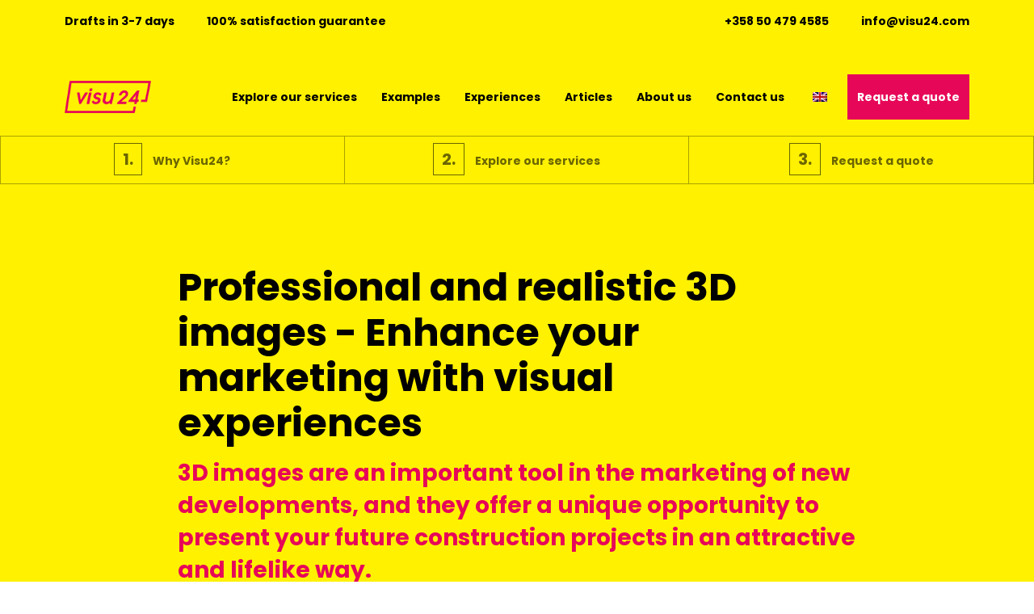

--- FILE ---
content_type: text/html; charset=UTF-8
request_url: https://visu24.com/en/3d-images/
body_size: 40747
content:
<!doctype html>
<html class=" optml_no_js " lang="en-GB" prefix="og: https://ogp.me/ns#">
<head><meta charset="UTF-8"><script>if(navigator.userAgent.match(/MSIE|Internet Explorer/i)||navigator.userAgent.match(/Trident\/7\..*?rv:11/i)){var href=document.location.href;if(!href.match(/[?&]nowprocket/)){if(href.indexOf("?")==-1){if(href.indexOf("#")==-1){document.location.href=href+"?nowprocket=1"}else{document.location.href=href.replace("#","?nowprocket=1#")}}else{if(href.indexOf("#")==-1){document.location.href=href+"&nowprocket=1"}else{document.location.href=href.replace("#","&nowprocket=1#")}}}}</script><script>class RocketLazyLoadScripts{constructor(){this.v="1.2.4",this.triggerEvents=["keydown","mousedown","mousemove","touchmove","touchstart","touchend","wheel"],this.userEventHandler=this._triggerListener.bind(this),this.touchStartHandler=this._onTouchStart.bind(this),this.touchMoveHandler=this._onTouchMove.bind(this),this.touchEndHandler=this._onTouchEnd.bind(this),this.clickHandler=this._onClick.bind(this),this.interceptedClicks=[],window.addEventListener("pageshow",t=>{this.persisted=t.persisted}),window.addEventListener("DOMContentLoaded",()=>{this._preconnect3rdParties()}),this.delayedScripts={normal:[],async:[],defer:[]},this.trash=[],this.allJQueries=[]}_addUserInteractionListener(t){if(document.hidden){t._triggerListener();return}this.triggerEvents.forEach(e=>window.addEventListener(e,t.userEventHandler,{passive:!0})),window.addEventListener("touchstart",t.touchStartHandler,{passive:!0}),window.addEventListener("mousedown",t.touchStartHandler),document.addEventListener("visibilitychange",t.userEventHandler)}_removeUserInteractionListener(){this.triggerEvents.forEach(t=>window.removeEventListener(t,this.userEventHandler,{passive:!0})),document.removeEventListener("visibilitychange",this.userEventHandler)}_onTouchStart(t){"HTML"!==t.target.tagName&&(window.addEventListener("touchend",this.touchEndHandler),window.addEventListener("mouseup",this.touchEndHandler),window.addEventListener("touchmove",this.touchMoveHandler,{passive:!0}),window.addEventListener("mousemove",this.touchMoveHandler),t.target.addEventListener("click",this.clickHandler),this._renameDOMAttribute(t.target,"onclick","rocket-onclick"),this._pendingClickStarted())}_onTouchMove(t){window.removeEventListener("touchend",this.touchEndHandler),window.removeEventListener("mouseup",this.touchEndHandler),window.removeEventListener("touchmove",this.touchMoveHandler,{passive:!0}),window.removeEventListener("mousemove",this.touchMoveHandler),t.target.removeEventListener("click",this.clickHandler),this._renameDOMAttribute(t.target,"rocket-onclick","onclick"),this._pendingClickFinished()}_onTouchEnd(){window.removeEventListener("touchend",this.touchEndHandler),window.removeEventListener("mouseup",this.touchEndHandler),window.removeEventListener("touchmove",this.touchMoveHandler,{passive:!0}),window.removeEventListener("mousemove",this.touchMoveHandler)}_onClick(t){t.target.removeEventListener("click",this.clickHandler),this._renameDOMAttribute(t.target,"rocket-onclick","onclick"),this.interceptedClicks.push(t),t.preventDefault(),t.stopPropagation(),t.stopImmediatePropagation(),this._pendingClickFinished()}_replayClicks(){window.removeEventListener("touchstart",this.touchStartHandler,{passive:!0}),window.removeEventListener("mousedown",this.touchStartHandler),this.interceptedClicks.forEach(t=>{t.target.dispatchEvent(new MouseEvent("click",{view:t.view,bubbles:!0,cancelable:!0}))})}_waitForPendingClicks(){return new Promise(t=>{this._isClickPending?this._pendingClickFinished=t:t()})}_pendingClickStarted(){this._isClickPending=!0}_pendingClickFinished(){this._isClickPending=!1}_renameDOMAttribute(t,e,r){t.hasAttribute&&t.hasAttribute(e)&&(event.target.setAttribute(r,event.target.getAttribute(e)),event.target.removeAttribute(e))}_triggerListener(){this._removeUserInteractionListener(this),"loading"===document.readyState?document.addEventListener("DOMContentLoaded",this._loadEverythingNow.bind(this)):this._loadEverythingNow()}_preconnect3rdParties(){let t=[];document.querySelectorAll("script[type=rocketlazyloadscript][data-rocket-src]").forEach(e=>{let r=e.getAttribute("data-rocket-src");if(r&&0!==r.indexOf("data:")){0===r.indexOf("//")&&(r=location.protocol+r);try{let i=new URL(r).origin;i!==location.origin&&t.push({src:i,crossOrigin:e.crossOrigin||"module"===e.getAttribute("data-rocket-type")})}catch(n){}}}),t=[...new Map(t.map(t=>[JSON.stringify(t),t])).values()],this._batchInjectResourceHints(t,"preconnect")}async _loadEverythingNow(){this.lastBreath=Date.now(),this._delayEventListeners(),this._delayJQueryReady(this),this._handleDocumentWrite(),this._registerAllDelayedScripts(),this._preloadAllScripts(),await this._loadScriptsFromList(this.delayedScripts.normal),await this._loadScriptsFromList(this.delayedScripts.defer),await this._loadScriptsFromList(this.delayedScripts.async);try{await this._triggerDOMContentLoaded(),await this._pendingWebpackRequests(this),await this._triggerWindowLoad()}catch(t){console.error(t)}window.dispatchEvent(new Event("rocket-allScriptsLoaded")),this._waitForPendingClicks().then(()=>{this._replayClicks()}),this._emptyTrash()}_registerAllDelayedScripts(){document.querySelectorAll("script[type=rocketlazyloadscript]").forEach(t=>{t.hasAttribute("data-rocket-src")?t.hasAttribute("async")&&!1!==t.async?this.delayedScripts.async.push(t):t.hasAttribute("defer")&&!1!==t.defer||"module"===t.getAttribute("data-rocket-type")?this.delayedScripts.defer.push(t):this.delayedScripts.normal.push(t):this.delayedScripts.normal.push(t)})}async _transformScript(t){if(await this._littleBreath(),!0===t.noModule&&"noModule"in HTMLScriptElement.prototype){t.setAttribute("data-rocket-status","skipped");return}return new Promise(navigator.userAgent.indexOf("Firefox/")>0||""===navigator.vendor?e=>{let r=document.createElement("script");[...t.attributes].forEach(t=>{let e=t.nodeName;"type"!==e&&("data-rocket-type"===e&&(e="type"),"data-rocket-src"===e&&(e="src"),r.setAttribute(e,t.nodeValue))}),t.text&&(r.text=t.text),r.hasAttribute("src")?(r.addEventListener("load",e),r.addEventListener("error",e)):(r.text=t.text,e());try{t.parentNode.replaceChild(r,t)}catch(i){e()}}:e=>{function r(){t.setAttribute("data-rocket-status","failed"),e()}try{let i=t.getAttribute("data-rocket-type"),n=t.getAttribute("data-rocket-src");i?(t.type=i,t.removeAttribute("data-rocket-type")):t.removeAttribute("type"),t.addEventListener("load",function r(){t.setAttribute("data-rocket-status","executed"),e()}),t.addEventListener("error",r),n?(t.removeAttribute("data-rocket-src"),t.src=n):t.src="data:text/javascript;base64,"+window.btoa(unescape(encodeURIComponent(t.text)))}catch(s){r()}})}async _loadScriptsFromList(t){let e=t.shift();return e&&e.isConnected?(await this._transformScript(e),this._loadScriptsFromList(t)):Promise.resolve()}_preloadAllScripts(){this._batchInjectResourceHints([...this.delayedScripts.normal,...this.delayedScripts.defer,...this.delayedScripts.async],"preload")}_batchInjectResourceHints(t,e){var r=document.createDocumentFragment();t.forEach(t=>{let i=t.getAttribute&&t.getAttribute("data-rocket-src")||t.src;if(i){let n=document.createElement("link");n.href=i,n.rel=e,"preconnect"!==e&&(n.as="script"),t.getAttribute&&"module"===t.getAttribute("data-rocket-type")&&(n.crossOrigin=!0),t.crossOrigin&&(n.crossOrigin=t.crossOrigin),t.integrity&&(n.integrity=t.integrity),r.appendChild(n),this.trash.push(n)}}),document.head.appendChild(r)}_delayEventListeners(){let t={};function e(e,r){!function e(r){!t[r]&&(t[r]={originalFunctions:{add:r.addEventListener,remove:r.removeEventListener},eventsToRewrite:[]},r.addEventListener=function(){arguments[0]=i(arguments[0]),t[r].originalFunctions.add.apply(r,arguments)},r.removeEventListener=function(){arguments[0]=i(arguments[0]),t[r].originalFunctions.remove.apply(r,arguments)});function i(e){return t[r].eventsToRewrite.indexOf(e)>=0?"rocket-"+e:e}}(e),t[e].eventsToRewrite.push(r)}function r(t,e){let r=t[e];Object.defineProperty(t,e,{get:()=>r||function(){},set(i){t["rocket"+e]=r=i}})}e(document,"DOMContentLoaded"),e(window,"DOMContentLoaded"),e(window,"load"),e(window,"pageshow"),e(document,"readystatechange"),r(document,"onreadystatechange"),r(window,"onload"),r(window,"onpageshow")}_delayJQueryReady(t){let e;function r(t){return t.split(" ").map(t=>"load"===t||0===t.indexOf("load.")?"rocket-jquery-load":t).join(" ")}function i(i){if(i&&i.fn&&!t.allJQueries.includes(i)){i.fn.ready=i.fn.init.prototype.ready=function(e){return t.domReadyFired?e.bind(document)(i):document.addEventListener("rocket-DOMContentLoaded",()=>e.bind(document)(i)),i([])};let n=i.fn.on;i.fn.on=i.fn.init.prototype.on=function(){return this[0]===window&&("string"==typeof arguments[0]||arguments[0]instanceof String?arguments[0]=r(arguments[0]):"object"==typeof arguments[0]&&Object.keys(arguments[0]).forEach(t=>{let e=arguments[0][t];delete arguments[0][t],arguments[0][r(t)]=e})),n.apply(this,arguments),this},t.allJQueries.push(i)}e=i}i(window.jQuery),Object.defineProperty(window,"jQuery",{get:()=>e,set(t){i(t)}})}async _pendingWebpackRequests(t){let e=document.querySelector("script[data-webpack]");async function r(){return new Promise(t=>{e.addEventListener("load",t),e.addEventListener("error",t)})}e&&(await r(),await t._requestAnimFrame(),await t._pendingWebpackRequests(t))}async _triggerDOMContentLoaded(){this.domReadyFired=!0,await this._littleBreath(),document.dispatchEvent(new Event("rocket-DOMContentLoaded")),await this._littleBreath(),window.dispatchEvent(new Event("rocket-DOMContentLoaded")),await this._littleBreath(),document.dispatchEvent(new Event("rocket-readystatechange")),await this._littleBreath(),document.rocketonreadystatechange&&document.rocketonreadystatechange()}async _triggerWindowLoad(){await this._littleBreath(),window.dispatchEvent(new Event("rocket-load")),await this._littleBreath(),window.rocketonload&&window.rocketonload(),await this._littleBreath(),this.allJQueries.forEach(t=>t(window).trigger("rocket-jquery-load")),await this._littleBreath();let t=new Event("rocket-pageshow");t.persisted=this.persisted,window.dispatchEvent(t),await this._littleBreath(),window.rocketonpageshow&&window.rocketonpageshow({persisted:this.persisted})}_handleDocumentWrite(){let t=new Map;document.write=document.writeln=function(e){let r=document.currentScript;r||console.error("WPRocket unable to document.write this: "+e);let i=document.createRange(),n=r.parentElement,s=t.get(r);void 0===s&&(s=r.nextSibling,t.set(r,s));let a=document.createDocumentFragment();i.setStart(a,0),a.appendChild(i.createContextualFragment(e)),n.insertBefore(a,s)}}async _littleBreath(){Date.now()-this.lastBreath>45&&(await this._requestAnimFrame(),this.lastBreath=Date.now())}async _requestAnimFrame(){return document.hidden?new Promise(t=>setTimeout(t)):new Promise(t=>requestAnimationFrame(t))}_emptyTrash(){this.trash.forEach(t=>t.remove())}static run(){let t=new RocketLazyLoadScripts;t._addUserInteractionListener(t)}}RocketLazyLoadScripts.run();</script>
	
	<meta name="viewport" content="width=device-width, initial-scale=1">
	<link rel="profile" href="https://gmpg.org/xfn/11">
	<script type="text/plain" data-cookieconsent="preferences, statistics, marketing">
	window.dataLayer = window.dataLayer || [];

	function gtag() {
		dataLayer.
		push(arguments);
	}

	gtag("consent", "default", {
		ad_user_data: "denied",
		ad_personalization: "denied",
		ad_storage: "denied",
		analytics_storage: "denied",
		functionality_storage: "denied",
		personalization_storage: "denied",
		security_storage: "granted",
		wait_for_update: 500,
	});
	gtag("set", "ads_data_redaction", true);
	</script>
<script type="rocketlazyloadscript" data-rocket-type="text/javascript">
		(function (w, d, s, l, i) {
		w[l] = w[l] || [];
		w[l].push({'gtm.start': new Date().getTime(), event: 'gtm.js'});
		var f = d.getElementsByTagName(s)[0], j = d.createElement(s), dl = l !== 'dataLayer' ? '&l=' + l : '';
		j.async = true;
		j.src = 'https://www.googletagmanager.com/gtm.js?id=' + i + dl;
		f.parentNode.insertBefore(j, f);
	})(
		window,
		document,
		'script',
		'dataLayer',
		'GTM-58PLNJQ'
	);
</script>
<script type="rocketlazyloadscript" data-minify="1" data-rocket-type="text/javascript"
		id="Cookiebot"
		data-rocket-src="https://mlgwalotryug.i.optimole.com/f:js/q:mauto/m:0/https://visu24.com/wp-content/cache/min/1/uc.js?ver=1748314311"
		data-implementation="wp"
		data-cbid="e1954857-9000-47d3-a050-cc1470673e95"
						data-culture="EN"
				async></script>
	<style>img:is([sizes="auto" i], [sizes^="auto," i]) { contain-intrinsic-size: 3000px 1500px }</style>
	
<!-- Search Engine Optimization by Rank Math PRO - https://rankmath.com/ -->
<title>3D Images | Visu24</title>
<meta name="description" content="Learn how 3D images can enhance new development marketing. Check out Visu24&#039;s 3D visualization services and use high-quality images to attract potential buyers and stand out from the competition."/>
<meta name="robots" content="follow, index, max-snippet:-1, max-video-preview:-1, max-image-preview:large"/>
<link rel="canonical" href="https://visu24.com/en/3d-images/" />
<meta property="og:locale" content="en_GB" />
<meta property="og:type" content="article" />
<meta property="og:title" content="3D Images | Visu24" />
<meta property="og:description" content="Learn how 3D images can enhance new development marketing. Check out Visu24&#039;s 3D visualization services and use high-quality images to attract potential buyers and stand out from the competition." />
<meta property="og:url" content="https://visu24.com/en/3d-images/" />
<meta property="og:site_name" content="Visu24 - 3D visualizations 24/7 - 8 working days a week!" />
<meta property="og:updated_time" content="2023-12-19T11:37:47+02:00" />
<meta property="og:image" content="https://mlgwalotryug.i.optimole.com/w:auto/h:auto/q:mauto/f:best/https://visu24.com/wp-content/uploads/2023/09/Visualisointiesimerkki_0523_11_Visu24.jpg" />
<meta property="og:image:secure_url" content="https://mlgwalotryug.i.optimole.com/w:auto/h:auto/q:mauto/f:best/https://visu24.com/wp-content/uploads/2023/09/Visualisointiesimerkki_0523_11_Visu24.jpg" />
<meta property="og:image:width" content="1600" />
<meta property="og:image:height" content="1040" />
<meta property="og:image:alt" content="3D visualizations help you market your new development. Explore Visu24&#039;s wide range of 3D services and get 3D images in record time. We create high-quality and accurate 3D images of interiors, exteriors, structures, entire floors and floor plans." />
<meta property="og:image:type" content="image/jpeg" />
<meta name="twitter:card" content="summary_large_image" />
<meta name="twitter:title" content="3D Images | Visu24" />
<meta name="twitter:description" content="Learn how 3D images can enhance new development marketing. Check out Visu24&#039;s 3D visualization services and use high-quality images to attract potential buyers and stand out from the competition." />
<meta name="twitter:image" content="https://mlgwalotryug.i.optimole.com/w:auto/h:auto/q:mauto/f:best/https://visu24.com/wp-content/uploads/2023/09/Visualisointiesimerkki_0523_11_Visu24.jpg" />
<meta name="twitter:label1" content="Time to read" />
<meta name="twitter:data1" content="8 minutes" />
<!-- /Rank Math WordPress SEO plugin -->

<link rel='dns-prefetch' href='//mlgwalotryug.i.optimole.com' />

<link rel='preconnect' href='https://mlgwalotryug.i.optimole.com' />
<link rel="alternate" type="application/rss+xml" title="Visu24 &raquo; Feed" href="https://visu24.com/en/feed/" />
<link rel="alternate" type="application/rss+xml" title="Visu24 &raquo; Comments Feed" href="https://visu24.com/en/comments/feed/" />
<style id='wp-emoji-styles-inline-css'>

	img.wp-smiley, img.emoji {
		display: inline !important;
		border: none !important;
		box-shadow: none !important;
		height: 1em !important;
		width: 1em !important;
		margin: 0 0.07em !important;
		vertical-align: -0.1em !important;
		background: none !important;
		padding: 0 !important;
	}
</style>
<link rel='stylesheet' id='jet-engine-frontend-css' href='https://mlgwalotryug.i.optimole.com/f:css/q:mauto/m:1/https://visu24.com/wp-content/plugins/jet-engine/assets/css/frontend.css?ver=3.4.2' media='all' />
<style id='global-styles-inline-css'>
:root{--wp--preset--aspect-ratio--square: 1;--wp--preset--aspect-ratio--4-3: 4/3;--wp--preset--aspect-ratio--3-4: 3/4;--wp--preset--aspect-ratio--3-2: 3/2;--wp--preset--aspect-ratio--2-3: 2/3;--wp--preset--aspect-ratio--16-9: 16/9;--wp--preset--aspect-ratio--9-16: 9/16;--wp--preset--color--black: #000000;--wp--preset--color--cyan-bluish-gray: #abb8c3;--wp--preset--color--white: #ffffff;--wp--preset--color--pale-pink: #f78da7;--wp--preset--color--vivid-red: #cf2e2e;--wp--preset--color--luminous-vivid-orange: #ff6900;--wp--preset--color--luminous-vivid-amber: #fcb900;--wp--preset--color--light-green-cyan: #7bdcb5;--wp--preset--color--vivid-green-cyan: #00d084;--wp--preset--color--pale-cyan-blue: #8ed1fc;--wp--preset--color--vivid-cyan-blue: #0693e3;--wp--preset--color--vivid-purple: #9b51e0;--wp--preset--gradient--vivid-cyan-blue-to-vivid-purple: linear-gradient(135deg,rgba(6,147,227,1) 0%,rgb(155,81,224) 100%);--wp--preset--gradient--light-green-cyan-to-vivid-green-cyan: linear-gradient(135deg,rgb(122,220,180) 0%,rgb(0,208,130) 100%);--wp--preset--gradient--luminous-vivid-amber-to-luminous-vivid-orange: linear-gradient(135deg,rgba(252,185,0,1) 0%,rgba(255,105,0,1) 100%);--wp--preset--gradient--luminous-vivid-orange-to-vivid-red: linear-gradient(135deg,rgba(255,105,0,1) 0%,rgb(207,46,46) 100%);--wp--preset--gradient--very-light-gray-to-cyan-bluish-gray: linear-gradient(135deg,rgb(238,238,238) 0%,rgb(169,184,195) 100%);--wp--preset--gradient--cool-to-warm-spectrum: linear-gradient(135deg,rgb(74,234,220) 0%,rgb(151,120,209) 20%,rgb(207,42,186) 40%,rgb(238,44,130) 60%,rgb(251,105,98) 80%,rgb(254,248,76) 100%);--wp--preset--gradient--blush-light-purple: linear-gradient(135deg,rgb(255,206,236) 0%,rgb(152,150,240) 100%);--wp--preset--gradient--blush-bordeaux: linear-gradient(135deg,rgb(254,205,165) 0%,rgb(254,45,45) 50%,rgb(107,0,62) 100%);--wp--preset--gradient--luminous-dusk: linear-gradient(135deg,rgb(255,203,112) 0%,rgb(199,81,192) 50%,rgb(65,88,208) 100%);--wp--preset--gradient--pale-ocean: linear-gradient(135deg,rgb(255,245,203) 0%,rgb(182,227,212) 50%,rgb(51,167,181) 100%);--wp--preset--gradient--electric-grass: linear-gradient(135deg,rgb(202,248,128) 0%,rgb(113,206,126) 100%);--wp--preset--gradient--midnight: linear-gradient(135deg,rgb(2,3,129) 0%,rgb(40,116,252) 100%);--wp--preset--font-size--small: 13px;--wp--preset--font-size--medium: 20px;--wp--preset--font-size--large: 36px;--wp--preset--font-size--x-large: 42px;--wp--preset--spacing--20: 0.44rem;--wp--preset--spacing--30: 0.67rem;--wp--preset--spacing--40: 1rem;--wp--preset--spacing--50: 1.5rem;--wp--preset--spacing--60: 2.25rem;--wp--preset--spacing--70: 3.38rem;--wp--preset--spacing--80: 5.06rem;--wp--preset--shadow--natural: 6px 6px 9px rgba(0, 0, 0, 0.2);--wp--preset--shadow--deep: 12px 12px 50px rgba(0, 0, 0, 0.4);--wp--preset--shadow--sharp: 6px 6px 0px rgba(0, 0, 0, 0.2);--wp--preset--shadow--outlined: 6px 6px 0px -3px rgba(255, 255, 255, 1), 6px 6px rgba(0, 0, 0, 1);--wp--preset--shadow--crisp: 6px 6px 0px rgba(0, 0, 0, 1);}:root { --wp--style--global--content-size: 800px;--wp--style--global--wide-size: 1200px; }:where(body) { margin: 0; }.wp-site-blocks > .alignleft { float: left; margin-right: 2em; }.wp-site-blocks > .alignright { float: right; margin-left: 2em; }.wp-site-blocks > .aligncenter { justify-content: center; margin-left: auto; margin-right: auto; }:where(.wp-site-blocks) > * { margin-block-start: 24px; margin-block-end: 0; }:where(.wp-site-blocks) > :first-child { margin-block-start: 0; }:where(.wp-site-blocks) > :last-child { margin-block-end: 0; }:root { --wp--style--block-gap: 24px; }:root :where(.is-layout-flow) > :first-child{margin-block-start: 0;}:root :where(.is-layout-flow) > :last-child{margin-block-end: 0;}:root :where(.is-layout-flow) > *{margin-block-start: 24px;margin-block-end: 0;}:root :where(.is-layout-constrained) > :first-child{margin-block-start: 0;}:root :where(.is-layout-constrained) > :last-child{margin-block-end: 0;}:root :where(.is-layout-constrained) > *{margin-block-start: 24px;margin-block-end: 0;}:root :where(.is-layout-flex){gap: 24px;}:root :where(.is-layout-grid){gap: 24px;}.is-layout-flow > .alignleft{float: left;margin-inline-start: 0;margin-inline-end: 2em;}.is-layout-flow > .alignright{float: right;margin-inline-start: 2em;margin-inline-end: 0;}.is-layout-flow > .aligncenter{margin-left: auto !important;margin-right: auto !important;}.is-layout-constrained > .alignleft{float: left;margin-inline-start: 0;margin-inline-end: 2em;}.is-layout-constrained > .alignright{float: right;margin-inline-start: 2em;margin-inline-end: 0;}.is-layout-constrained > .aligncenter{margin-left: auto !important;margin-right: auto !important;}.is-layout-constrained > :where(:not(.alignleft):not(.alignright):not(.alignfull)){max-width: var(--wp--style--global--content-size);margin-left: auto !important;margin-right: auto !important;}.is-layout-constrained > .alignwide{max-width: var(--wp--style--global--wide-size);}body .is-layout-flex{display: flex;}.is-layout-flex{flex-wrap: wrap;align-items: center;}.is-layout-flex > :is(*, div){margin: 0;}body .is-layout-grid{display: grid;}.is-layout-grid > :is(*, div){margin: 0;}body{padding-top: 0px;padding-right: 0px;padding-bottom: 0px;padding-left: 0px;}a:where(:not(.wp-element-button)){text-decoration: underline;}:root :where(.wp-element-button, .wp-block-button__link){background-color: #32373c;border-width: 0;color: #fff;font-family: inherit;font-size: inherit;line-height: inherit;padding: calc(0.667em + 2px) calc(1.333em + 2px);text-decoration: none;}.has-black-color{color: var(--wp--preset--color--black) !important;}.has-cyan-bluish-gray-color{color: var(--wp--preset--color--cyan-bluish-gray) !important;}.has-white-color{color: var(--wp--preset--color--white) !important;}.has-pale-pink-color{color: var(--wp--preset--color--pale-pink) !important;}.has-vivid-red-color{color: var(--wp--preset--color--vivid-red) !important;}.has-luminous-vivid-orange-color{color: var(--wp--preset--color--luminous-vivid-orange) !important;}.has-luminous-vivid-amber-color{color: var(--wp--preset--color--luminous-vivid-amber) !important;}.has-light-green-cyan-color{color: var(--wp--preset--color--light-green-cyan) !important;}.has-vivid-green-cyan-color{color: var(--wp--preset--color--vivid-green-cyan) !important;}.has-pale-cyan-blue-color{color: var(--wp--preset--color--pale-cyan-blue) !important;}.has-vivid-cyan-blue-color{color: var(--wp--preset--color--vivid-cyan-blue) !important;}.has-vivid-purple-color{color: var(--wp--preset--color--vivid-purple) !important;}.has-black-background-color{background-color: var(--wp--preset--color--black) !important;}.has-cyan-bluish-gray-background-color{background-color: var(--wp--preset--color--cyan-bluish-gray) !important;}.has-white-background-color{background-color: var(--wp--preset--color--white) !important;}.has-pale-pink-background-color{background-color: var(--wp--preset--color--pale-pink) !important;}.has-vivid-red-background-color{background-color: var(--wp--preset--color--vivid-red) !important;}.has-luminous-vivid-orange-background-color{background-color: var(--wp--preset--color--luminous-vivid-orange) !important;}.has-luminous-vivid-amber-background-color{background-color: var(--wp--preset--color--luminous-vivid-amber) !important;}.has-light-green-cyan-background-color{background-color: var(--wp--preset--color--light-green-cyan) !important;}.has-vivid-green-cyan-background-color{background-color: var(--wp--preset--color--vivid-green-cyan) !important;}.has-pale-cyan-blue-background-color{background-color: var(--wp--preset--color--pale-cyan-blue) !important;}.has-vivid-cyan-blue-background-color{background-color: var(--wp--preset--color--vivid-cyan-blue) !important;}.has-vivid-purple-background-color{background-color: var(--wp--preset--color--vivid-purple) !important;}.has-black-border-color{border-color: var(--wp--preset--color--black) !important;}.has-cyan-bluish-gray-border-color{border-color: var(--wp--preset--color--cyan-bluish-gray) !important;}.has-white-border-color{border-color: var(--wp--preset--color--white) !important;}.has-pale-pink-border-color{border-color: var(--wp--preset--color--pale-pink) !important;}.has-vivid-red-border-color{border-color: var(--wp--preset--color--vivid-red) !important;}.has-luminous-vivid-orange-border-color{border-color: var(--wp--preset--color--luminous-vivid-orange) !important;}.has-luminous-vivid-amber-border-color{border-color: var(--wp--preset--color--luminous-vivid-amber) !important;}.has-light-green-cyan-border-color{border-color: var(--wp--preset--color--light-green-cyan) !important;}.has-vivid-green-cyan-border-color{border-color: var(--wp--preset--color--vivid-green-cyan) !important;}.has-pale-cyan-blue-border-color{border-color: var(--wp--preset--color--pale-cyan-blue) !important;}.has-vivid-cyan-blue-border-color{border-color: var(--wp--preset--color--vivid-cyan-blue) !important;}.has-vivid-purple-border-color{border-color: var(--wp--preset--color--vivid-purple) !important;}.has-vivid-cyan-blue-to-vivid-purple-gradient-background{background: var(--wp--preset--gradient--vivid-cyan-blue-to-vivid-purple) !important;}.has-light-green-cyan-to-vivid-green-cyan-gradient-background{background: var(--wp--preset--gradient--light-green-cyan-to-vivid-green-cyan) !important;}.has-luminous-vivid-amber-to-luminous-vivid-orange-gradient-background{background: var(--wp--preset--gradient--luminous-vivid-amber-to-luminous-vivid-orange) !important;}.has-luminous-vivid-orange-to-vivid-red-gradient-background{background: var(--wp--preset--gradient--luminous-vivid-orange-to-vivid-red) !important;}.has-very-light-gray-to-cyan-bluish-gray-gradient-background{background: var(--wp--preset--gradient--very-light-gray-to-cyan-bluish-gray) !important;}.has-cool-to-warm-spectrum-gradient-background{background: var(--wp--preset--gradient--cool-to-warm-spectrum) !important;}.has-blush-light-purple-gradient-background{background: var(--wp--preset--gradient--blush-light-purple) !important;}.has-blush-bordeaux-gradient-background{background: var(--wp--preset--gradient--blush-bordeaux) !important;}.has-luminous-dusk-gradient-background{background: var(--wp--preset--gradient--luminous-dusk) !important;}.has-pale-ocean-gradient-background{background: var(--wp--preset--gradient--pale-ocean) !important;}.has-electric-grass-gradient-background{background: var(--wp--preset--gradient--electric-grass) !important;}.has-midnight-gradient-background{background: var(--wp--preset--gradient--midnight) !important;}.has-small-font-size{font-size: var(--wp--preset--font-size--small) !important;}.has-medium-font-size{font-size: var(--wp--preset--font-size--medium) !important;}.has-large-font-size{font-size: var(--wp--preset--font-size--large) !important;}.has-x-large-font-size{font-size: var(--wp--preset--font-size--x-large) !important;}
:root :where(.wp-block-pullquote){font-size: 1.5em;line-height: 1.6;}
</style>
<link rel='stylesheet' id='trp-language-switcher-style-css' href='https://mlgwalotryug.i.optimole.com/f:css/q:mauto/m:1/https://visu24.com/wp-content/plugins/translatepress-multilingual/assets/css/trp-language-switcher.css?ver=2.9.5' media='all' />
<style id='trp-language-switcher-style-inline-css'>
.trp_language_switcher_shortcode .trp-language-switcher .trp-ls-shortcode-current-language.trp-ls-clicked{
    visibility: hidden;
}

.trp_language_switcher_shortcode .trp-language-switcher:hover div.trp-ls-shortcode-current-language{
    visibility: visible;
}

.trp_language_switcher_shortcode .trp-language-switcher:hover div.trp-ls-shortcode-language{
    visibility: hidden;
    height: 1px;
}
.trp_language_switcher_shortcode .trp-language-switcher .trp-ls-shortcode-language.trp-ls-clicked,
.trp_language_switcher_shortcode .trp-language-switcher:hover .trp-ls-shortcode-language.trp-ls-clicked{
    visibility:visible;
    height:auto;
    position: absolute;
    left: 0;
    top: 0;
    display: inline-block !important;
}
</style>
<link rel='stylesheet' id='trp-popup-style-css' href='https://mlgwalotryug.i.optimole.com/f:css/q:mauto/m:1/https://visu24.com/wp-content/plugins/translatepress-business/add-ons-pro/automatic-language-detection/assets/css/trp-popup.css?ver=6.7.4' media='all' />
<link rel='stylesheet' id='hello-elementor-css' href='https://mlgwalotryug.i.optimole.com/f:css/q:mauto/m:1/https://visu24.com/wp-content/themes/hello-elementor/style.min.css?ver=3.3.0' media='all' />
<link rel='stylesheet' id='hello-elementor-theme-style-css' href='https://mlgwalotryug.i.optimole.com/f:css/q:mauto/m:1/https://visu24.com/wp-content/themes/hello-elementor/theme.min.css?ver=3.3.0' media='all' />
<link rel='stylesheet' id='hello-elementor-header-footer-css' href='https://mlgwalotryug.i.optimole.com/f:css/q:mauto/m:1/https://visu24.com/wp-content/themes/hello-elementor/header-footer.min.css?ver=3.3.0' media='all' />
<link rel='stylesheet' id='elementor-frontend-css' href='https://mlgwalotryug.i.optimole.com/f:css/q:mauto/m:1/https://visu24.com/wp-content/uploads/elementor/css/custom-frontend.min.css?ver=1748314097' media='all' />
<link rel='stylesheet' id='elementor-post-6-css' href='https://mlgwalotryug.i.optimole.com/f:css/q:mauto/m:1/https://visu24.com/wp-content/uploads/elementor/css/post-6.css?ver=1748314098' media='all' />
<link rel='stylesheet' id='jet-fb-option-field-select-css' href='https://mlgwalotryug.i.optimole.com/f:css/q:mauto/m:1/https://visu24.com/wp-content/plugins/jetformbuilder/modules/option-field/assets/build/select.css?ver=0edd78a6f12e2b918b82' media='all' />
<link rel='stylesheet' id='jet-fb-option-field-checkbox-css' href='https://mlgwalotryug.i.optimole.com/f:css/q:mauto/m:1/https://visu24.com/wp-content/plugins/jetformbuilder/modules/option-field/assets/build/checkbox.css?ver=f54eb583054648e8615b' media='all' />
<link rel='stylesheet' id='jet-fb-option-field-radio-css' href='https://mlgwalotryug.i.optimole.com/f:css/q:mauto/m:1/https://visu24.com/wp-content/plugins/jetformbuilder/modules/option-field/assets/build/radio.css?ver=7c6d0d4d7df91e6bd6a4' media='all' />
<link rel='stylesheet' id='jet-fb-advanced-choices-css' href='https://mlgwalotryug.i.optimole.com/f:css/q:mauto/m:1/https://visu24.com/wp-content/plugins/jetformbuilder/modules/advanced-choices/assets/build/main.css?ver=ca05550a7cac3b9b55a3' media='all' />
<link rel='stylesheet' id='jet-fb-wysiwyg-css' href='https://mlgwalotryug.i.optimole.com/f:css/q:mauto/m:1/https://visu24.com/wp-content/plugins/jetformbuilder/modules/wysiwyg/assets/build/wysiwyg.css?ver=5a4d16fb6d7a94700261' media='all' />
<link rel='stylesheet' id='jet-fb-switcher-css' href='https://mlgwalotryug.i.optimole.com/f:css/q:mauto/m:1/https://visu24.com/wp-content/plugins/jetformbuilder/modules/switcher/assets/build/switcher.css?ver=06c887a8b9195e5a119d' media='all' />
<link rel='stylesheet' id='widget-icon-list-css' href='https://mlgwalotryug.i.optimole.com/f:css/q:mauto/m:1/https://visu24.com/wp-content/uploads/elementor/css/custom-widget-icon-list.min.css?ver=1748314097' media='all' />
<link rel='stylesheet' id='widget-image-css' href='https://mlgwalotryug.i.optimole.com/f:css/q:mauto/m:1/https://visu24.com/wp-content/plugins/elementor/assets/css/widget-image.min.css?ver=3.27.6' media='all' />
<link rel='stylesheet' id='widget-nav-menu-css' href='https://mlgwalotryug.i.optimole.com/f:css/q:mauto/m:1/https://visu24.com/wp-content/uploads/elementor/css/custom-pro-widget-nav-menu.min.css?ver=1748314098' media='all' />
<link rel='stylesheet' id='e-sticky-css' href='https://mlgwalotryug.i.optimole.com/f:css/q:mauto/m:1/https://visu24.com/wp-content/plugins/elementor-pro/assets/css/modules/sticky.min.css?ver=3.27.4' media='all' />
<link rel='stylesheet' id='e-motion-fx-css' href='https://mlgwalotryug.i.optimole.com/f:css/q:mauto/m:1/https://visu24.com/wp-content/plugins/elementor-pro/assets/css/modules/motion-fx.min.css?ver=3.27.4' media='all' />
<link rel='stylesheet' id='widget-heading-css' href='https://mlgwalotryug.i.optimole.com/f:css/q:mauto/m:1/https://visu24.com/wp-content/plugins/elementor/assets/css/widget-heading.min.css?ver=3.27.6' media='all' />
<link rel='stylesheet' id='widget-divider-css' href='https://mlgwalotryug.i.optimole.com/f:css/q:mauto/m:1/https://visu24.com/wp-content/plugins/elementor/assets/css/widget-divider.min.css?ver=3.27.6' media='all' />
<link rel='stylesheet' id='wb-elementor-before-after-slider-css' href='https://mlgwalotryug.i.optimole.com/f:css/q:mauto/m:1/https://visu24.com/wp-content/plugins/before-after-image-comparison-slider-for-elementor/assets/css/twentytwenty.css?ver=1.0.0' media='all' />
<link rel='stylesheet' id='widget-text-editor-css' href='https://mlgwalotryug.i.optimole.com/f:css/q:mauto/m:1/https://visu24.com/wp-content/plugins/elementor/assets/css/widget-text-editor.min.css?ver=3.27.6' media='all' />
<link rel='stylesheet' id='swiper-css' href='https://mlgwalotryug.i.optimole.com/f:css/q:mauto/m:1/https://visu24.com/wp-content/plugins/elementor/assets/lib/swiper/v8/css/swiper.min.css?ver=8.4.5' media='all' />
<link rel='stylesheet' id='e-swiper-css' href='https://mlgwalotryug.i.optimole.com/f:css/q:mauto/m:1/https://visu24.com/wp-content/plugins/elementor/assets/css/conditionals/e-swiper.min.css?ver=3.27.6' media='all' />
<link rel='stylesheet' id='widget-icon-box-css' href='https://mlgwalotryug.i.optimole.com/f:css/q:mauto/m:1/https://visu24.com/wp-content/uploads/elementor/css/custom-widget-icon-box.min.css?ver=1748314097' media='all' />
<link rel='stylesheet' id='widget-spacer-css' href='https://mlgwalotryug.i.optimole.com/f:css/q:mauto/m:1/https://visu24.com/wp-content/plugins/elementor/assets/css/widget-spacer.min.css?ver=3.27.6' media='all' />
<link rel='stylesheet' id='widget-price-list-css' href='https://mlgwalotryug.i.optimole.com/f:css/q:mauto/m:1/https://visu24.com/wp-content/plugins/elementor-pro/assets/css/widget-price-list.min.css?ver=3.27.4' media='all' />
<link rel='stylesheet' id='widget-posts-css' href='https://mlgwalotryug.i.optimole.com/f:css/q:mauto/m:1/https://visu24.com/wp-content/plugins/elementor-pro/assets/css/widget-posts.min.css?ver=3.27.4' media='all' />
<link rel='stylesheet' id='elementor-post-2556-css' href='https://mlgwalotryug.i.optimole.com/f:css/q:mauto/m:1/https://visu24.com/wp-content/uploads/elementor/css/post-2556.css?ver=1748314408' media='all' />
<link rel='stylesheet' id='elementor-post-84-css' href='https://mlgwalotryug.i.optimole.com/f:css/q:mauto/m:1/https://visu24.com/wp-content/uploads/elementor/css/post-84.css?ver=1748314099' media='all' />
<link rel='stylesheet' id='elementor-post-40-css' href='https://mlgwalotryug.i.optimole.com/f:css/q:mauto/m:1/https://visu24.com/wp-content/uploads/elementor/css/post-40.css?ver=1748314111' media='all' />
<link rel='stylesheet' id='elementor-post-47-css' href='https://mlgwalotryug.i.optimole.com/f:css/q:mauto/m:1/https://visu24.com/wp-content/uploads/elementor/css/post-47.css?ver=1763709654' media='all' />
<style id='optm_lazyload_noscript_style-inline-css'>
html.optml_no_js img[data-opt-src] { display: none !important; } 
 html .elementor-section[data-settings*="background_background"]:not(.optml-bg-lazyloaded),
html .elementor-section > .elementor-background-overlay:not(.optml-bg-lazyloaded),
html [class*="wp-block-cover"][style*="background-image"]:not(.optml-bg-lazyloaded),
html [class*="wp-block-group"][style*="background-image"]:not(.optml-bg-lazyloaded),
html .elementor-widget-container:not(.optml-bg-lazyloaded),
html .elementor-background-slideshow__slide__image:not(.optml-bg-lazyloaded) { background-image: none !important; } 
</style>
<link rel='stylesheet' id='hello-elementor-child-style-css' href='https://mlgwalotryug.i.optimole.com/f:css/q:mauto/m:1/https://visu24.com/wp-content/themes/hello-theme-child-master/style.css?ver=1.0.0' media='all' />
<link rel='stylesheet' id='eael-general-css' href='https://mlgwalotryug.i.optimole.com/f:css/q:mauto/m:1/https://visu24.com/wp-content/plugins/essential-addons-for-elementor-lite/assets/front-end/css/view/general.min.css?ver=6.1.4' media='all' />
<link rel='stylesheet' id='elementor-gf-local-poppins-css' href='https://mlgwalotryug.i.optimole.com/f:css/q:mauto/m:1/https://visu24.com/wp-content/uploads/elementor/google-fonts/css/poppins.css?ver=1740412622' media='all' />
<script type="rocketlazyloadscript" data-rocket-src="https://mlgwalotryug.i.optimole.com/f:js/q:mauto/m:0/https://visu24.com/wp-includes/js/jquery/jquery.min.js?ver=3.7.1" id="jquery-core-js" defer></script>
<script type="rocketlazyloadscript" data-rocket-src="https://mlgwalotryug.i.optimole.com/f:js/q:mauto/m:0/https://visu24.com/wp-includes/js/jquery/jquery-migrate.min.js?ver=3.4.1" id="jquery-migrate-js" defer></script>
<script id="trp-language-cookie-js-extra">
var trp_language_cookie_data = {"abs_home":"https:\/\/visu24.com","url_slugs":{"fi":"fi","sv_SE":"sv","en_GB":"en","et":"et","da_DK":"da","nb_NO":"nb","pl_PL":"pl","de_DE_formal":"de"},"cookie_name":"trp_language","cookie_age":"30","cookie_path":"\/","default_language":"fi","publish_languages":["fi","sv_SE","en_GB","et","da_DK","nb_NO","pl_PL","de_DE_formal"],"trp_ald_ajax_url":"https:\/\/visu24.com\/wp-content\/plugins\/translatepress-business\/add-ons-pro\/automatic-language-detection\/includes\/trp-ald-ajax.php","detection_method":"browser-ip","popup_option":"popup","popup_type":"normal_popup","popup_textarea":"You might be speaking a different language? Do you want to change to:","popup_textarea_change_button":"Change Language","popup_textarea_close_button":"Close and do not switch language","iso_codes":{"fi":"fi","sv_SE":"sv","en_GB":"en","et":"et","da_DK":"da","nb_NO":"no","pl_PL":"pl","de_DE_formal":"de","en_US":"en"},"language_urls":{"fi":"https:\/\/visu24.com\/3d-kuvat\/","sv_SE":"https:\/\/visu24.com\/sv\/3d-bilder\/","en_GB":"https:\/\/visu24.com\/en\/3d-images\/","et":"https:\/\/visu24.com\/et\/3d-pildid\/","da_DK":"https:\/\/visu24.com\/da\/3d-billeder\/","nb_NO":"https:\/\/visu24.com\/nb\/3d-bilder\/","pl_PL":"https:\/\/visu24.com\/pl\/obrazy-3d\/","de_DE_formal":"https:\/\/visu24.com\/de\/3d-bilder\/"},"english_name":{"fi":"Finnish","sv_SE":"Swedish","en_GB":"English","et":"Estonian","da_DK":"Danish","nb_NO":"Norwegian","pl_PL":"Polish","de_DE_formal":"German"},"is_iphone_user_check":""};
</script>
<script type="rocketlazyloadscript" data-minify="1" data-rocket-src="https://mlgwalotryug.i.optimole.com/f:js/q:mauto/m:0/https://visu24.com/wp-content/cache/min/1/wp-content/plugins/translatepress-business/add-ons-pro/automatic-language-detection/assets/js/trp-language-cookie.js?ver=1748314311" id="trp-language-cookie-js" defer></script>
<script type="rocketlazyloadscript" id="optml-print-js-after">
			(function(w, d){
					w.addEventListener("beforeprint", function(){
						let images = d.getElementsByTagName( "img" );
							for (let img of images) {
								if ( !img.dataset.optSrc) {
									continue;
								}
								img.src = img.dataset.optSrc;
								delete img.dataset.optSrc;
							}
					});
			
			}(window, document));
								
</script>
<link rel="https://api.w.org/" href="https://visu24.com/en/wp-json/" /><link rel="alternate" title="JSON" type="application/json" href="https://visu24.com/en/wp-json/wp/v2/pages/2556" /><link rel="EditURI" type="application/rsd+xml" title="RSD" href="https://visu24.com/xmlrpc.php?rsd" />
<meta name="generator" content="WordPress 6.7.4" />
<link rel='shortlink' href='https://visu24.com/en/?p=2556' />
<link rel="alternate" title="oEmbed (JSON)" type="application/json+oembed" href="https://visu24.com/en/wp-json/oembed/1.0/embed?url=https%3A%2F%2Fvisu24.com%2Fen%2F3d-images%2F" />
<link rel="alternate" title="oEmbed (XML)" type="text/xml+oembed" href="https://visu24.com/en/wp-json/oembed/1.0/embed?url=https%3A%2F%2Fvisu24.com%2Fen%2F3d-images%2F&#038;format=xml" />
<script type="rocketlazyloadscript">
  // Odota että Intercom on ladattu ja käytettävissä
  function showIntercomWithDelay() {
    if (typeof Intercom === 'function') {
      Intercom('show');
    } else {
      setTimeout(showIntercomWithDelay, 500); // yritä uudelleen puolen sekunnin välein
    }
  }

  // Käynnistä Intercom-show esim. 30 sekunnin jälkeen
  setTimeout(function() {
    showIntercomWithDelay();
  }, 30000); // 30000 millisekuntia = 30 sekuntia
</script><link rel="alternate" hreflang="fi" href="https://visu24.com/3d-kuvat/"/>
<link rel="alternate" hreflang="sv-SE" href="https://visu24.com/sv/3d-bilder/"/>
<link rel="alternate" hreflang="en-GB" href="https://visu24.com/en/3d-images/"/>
<link rel="alternate" hreflang="et" href="https://visu24.com/et/3d-pildid/"/>
<link rel="alternate" hreflang="da-DK" href="https://visu24.com/da/3d-billeder/"/>
<link rel="alternate" hreflang="nb-NO" href="https://visu24.com/nb/3d-bilder/"/>
<link rel="alternate" hreflang="pl-PL" href="https://visu24.com/pl/obrazy-3d/"/>
<link rel="alternate" hreflang="de-DE" href="https://visu24.com/de/3d-bilder/"/>
<link rel="alternate" hreflang="sv" href="https://visu24.com/sv/3d-bilder/"/>
<link rel="alternate" hreflang="en" href="https://visu24.com/en/3d-images/"/>
<link rel="alternate" hreflang="da" href="https://visu24.com/da/3d-billeder/"/>
<link rel="alternate" hreflang="nb" href="https://visu24.com/nb/3d-bilder/"/>
<link rel="alternate" hreflang="pl" href="https://visu24.com/pl/obrazy-3d/"/>
<link rel="alternate" hreflang="de" href="https://visu24.com/de/3d-bilder/"/>
<meta name="description" content="Learn how 3D images can enhance new development marketing. Check out Visu24&#039;s 3D visualization services and use high-quality images to attract potential buyers and stand out from the competition.">
<meta name="generator" content="Elementor 3.27.6; features: e_font_icon_svg, additional_custom_breakpoints, e_local_google_fonts, e_element_cache; settings: css_print_method-external, google_font-enabled, font_display-auto">
<!-- Global site tag (gtag.js) - Google Analytics -->
<script type="rocketlazyloadscript" async data-rocket-src="https://www.googletagmanager.com/gtag/js?id=G-W8NQNQ677D"></script>
<script type="rocketlazyloadscript">
  window.dataLayer = window.dataLayer || [];
  function gtag(){dataLayer.push(arguments);}
  gtag('js', new Date());

  gtag('config', 'G-W8NQNQ677D');
</script>
<!-- KAIKILLA SAMA → 
<!-- Googlen koodi uudelleenmarkkinointia varten -->
<!--------------------------------------------------
Uudelleenmarkkinointitageja ei saa yhdistää yksilöiviin tietoihin tai sijoittaa sivuille, jotka liittyvät arkaluonteisiin luokkiin. Lisätietoja ja tagin asettamiseen liittyviä ohjeita on osoitteessa http://google.com/ads/remarketingsetup
--------------------------------------------------->
<script type="rocketlazyloadscript" data-rocket-type="text/javascript">
/* <![CDATA[ */
var google_conversion_id = 10777062864;
var google_custom_params = window.google_tag_params;
var google_remarketing_only = true;
/* ]]> */
</script>
<script type="rocketlazyloadscript" data-rocket-type="text/javascript" data-rocket-src="//www.googleadservices.com/pagead/conversion.js" defer>
</script>
<noscript>
<div style="display:inline;">
<img height="1" width="1" style="border-style:none;" alt="" src="//googleads.g.doubleclick.net/pagead/viewthroughconversion/882007507/?value=0&amp;guid=ON&amp;script=0"/>
</div>
</noscript>
<!-- Google Tag Manager -->
<script type="rocketlazyloadscript">(function(w,d,s,l,i){w[l]=w[l]||[];w[l].push({'gtm.start':
new Date().getTime(),event:'gtm.js'});var f=d.getElementsByTagName(s)[0],
j=d.createElement(s),dl=l!='dataLayer'?'&l='+l:'';j.async=true;j.src=
'https://www.googletagmanager.com/gtm.js?id='+i+dl;f.parentNode.insertBefore(j,f);
})(window,document,'script','dataLayer','GTM-58PLNJQ');</script>
<!-- End Google Tag Manager -->
<!-- Facebook Pixel Code -->
<script type="rocketlazyloadscript">
  !function(f,b,e,v,n,t,s)
  {if(f.fbq)return;n=f.fbq=function(){n.callMethod?
  n.callMethod.apply(n,arguments):n.queue.push(arguments)};
  if(!f._fbq)f._fbq=n;n.push=n;n.loaded=!0;n.version='2.0';
  n.queue=[];t=b.createElement(e);t.async=!0;
  t.src=v;s=b.getElementsByTagName(e)[0];
  s.parentNode.insertBefore(t,s)}(window, document,'script',
  'https://connect.facebook.net/en_US/fbevents.js');
  fbq('init', '265840785061858');
  fbq('track', 'PageView');
</script>
<noscript><img height="1" width="1" style="display:none"
  src="https://www.facebook.com/tr?id=265840785061858&ev=PageView&noscript=1"
/></noscript>
<!-- End Facebook Pixel Code -->
<!-- Global site tag (gtag.js) - Google Ads: 10777062864 -->
<script type="rocketlazyloadscript" async data-rocket-src="https://www.googletagmanager.com/gtag/js?id=AW-10777062864"></script>
<script type="rocketlazyloadscript">
  window.dataLayer = window.dataLayer || [];
  function gtag(){dataLayer.push(arguments);}
  gtag('js', new Date());

  gtag('config', 'AW-10777062864');
</script>
			<style>
				.e-con.e-parent:nth-of-type(n+4):not(.e-lazyloaded):not(.e-no-lazyload),
				.e-con.e-parent:nth-of-type(n+4):not(.e-lazyloaded):not(.e-no-lazyload) * {
					background-image: none !important;
				}
				@media screen and (max-height: 1024px) {
					.e-con.e-parent:nth-of-type(n+3):not(.e-lazyloaded):not(.e-no-lazyload),
					.e-con.e-parent:nth-of-type(n+3):not(.e-lazyloaded):not(.e-no-lazyload) * {
						background-image: none !important;
					}
				}
				@media screen and (max-height: 640px) {
					.e-con.e-parent:nth-of-type(n+2):not(.e-lazyloaded):not(.e-no-lazyload),
					.e-con.e-parent:nth-of-type(n+2):not(.e-lazyloaded):not(.e-no-lazyload) * {
						background-image: none !important;
					}
				}
			</style>
			<meta name="generator" content="Optimole 3.14.1">
		<style type="text/css">
			img[data-opt-src]:not([data-opt-lazy-loaded]) {
				transition: .2s filter linear, .2s opacity linear, .2s border-radius linear;
				-webkit-transition: .2s filter linear, .2s opacity linear, .2s border-radius linear;
				-moz-transition: .2s filter linear, .2s opacity linear, .2s border-radius linear;
				-o-transition: .2s filter linear, .2s opacity linear, .2s border-radius linear;
			}
			img[data-opt-src]:not([data-opt-lazy-loaded]) {
					opacity: .75;
					-webkit-filter: blur(8px);
					-moz-filter: blur(8px);
					-o-filter: blur(8px);
					-ms-filter: blur(8px);
					filter: blur(8px);
					transform: scale(1.04);
					animation: 0.1s ease-in;
					-webkit-transform: translate3d(0, 0, 0);
			}
			/** optmliframelazyloadplaceholder */
		</style>
		<script type="rocketlazyloadscript" data-rocket-type="application/javascript">
					document.documentElement.className = document.documentElement.className.replace(/\boptml_no_js\b/g, "");
						(function(w, d){
							var b = d.getElementsByTagName("head")[0];
							var s = d.createElement("script");
							var v = ("IntersectionObserver" in w && "isIntersecting" in w.IntersectionObserverEntry.prototype) ? "_no_poly" : "";
							s.async = true;
							s.src = "https://mlgwalotryug.i.optimole.com/js-lib/v2/latest/optimole_lib" + v  + ".min.js";
							b.appendChild(s);
							w.optimoleData = {
								lazyloadOnly: "optimole-lazy-only",
								backgroundReplaceClasses: [],
								nativeLazyload : false,
								scalingDisabled: false,
								watchClasses: [],
								backgroundLazySelectors: ".elementor-section[data-settings*=\"background_background\"], .elementor-section > .elementor-background-overlay, [class*=\"wp-block-cover\"][style*=\"background-image\"], [class*=\"wp-block-group\"][style*=\"background-image\"], .elementor-widget-container, .elementor-background-slideshow__slide__image",
								network_optimizations: true,
								ignoreDpr: true,
								quality: 0,
								maxWidth: 1920,
								maxHeight: 1080,
							}
						}(window, document));
		</script><link rel="icon" href="https://mlgwalotryug.i.optimole.com/w:32/h:32/q:mauto/f:best/https://visu24.com/wp-content/uploads/2022/10/cropped-favicon.png" sizes="32x32" />
<link rel="icon" href="https://mlgwalotryug.i.optimole.com/w:192/h:192/q:mauto/f:best/https://visu24.com/wp-content/uploads/2022/10/cropped-favicon.png" sizes="192x192" />
<link rel="apple-touch-icon" href="https://mlgwalotryug.i.optimole.com/w:180/h:180/q:mauto/f:best/https://visu24.com/wp-content/uploads/2022/10/cropped-favicon.png" />
<meta name="msapplication-TileImage" content="https://mlgwalotryug.i.optimole.com/w:270/h:270/q:mauto/f:best/https://visu24.com/wp-content/uploads/2022/10/cropped-favicon.png" />
		<style id="wp-custom-css">
			.slider-l .jet-listing-grid__slider .jet-slick-dots li {
	border-radius:0;
	height:3px;
	width: 14px;
	margin-left:14px;
	background:#E7075830;
}
.slider-l .jet-listing-grid__slider .jet-slick-dots li.slick-active {
	background:#E70758;
}
.slider-l .slick-list {
	overflow:visible!important;
}
.ref-over {
	overflow:hidden!important;
}
.img-car .swiper-pagination-bullet {
	border-radius:0;
	height:3px;
	width: 14px;
	margin-left:14px;
	background:#E7075830;
}
/*Laskuri*/
.calc-left-bg {
	background-color:white;
	padding:50px;
	color:black;
	font-weight:bold;
}
.calc-right-bg {
	background-color:#E70758;
	padding:50px;
}
.calc-right-bg .jet-form-builder__label {
	color:white!important;
	text-align:center!important;
	font-size:28px;
	font-weight:bold;
}
.calc-price {
	color:#FFF!important;
	font-weight:bold;
	font-size:48px;
	align-items:center!important;
	justify-content:center;
	padding-top:24px;
}
.calc-next {
	border-radius:0;
	font-weight:bold;
	font-size:32px!important;
	padding:24px;
}
.wp-block-columns {
	gap:20px!important;
}
.jet-form-builder-file-upload__content {
	display:none!important;
}
.field-type-media-field {
	border:1px solid black!important;
	padding:25px!important;
	margin-bottom:25px!important;
}
.calc-prev {
	background-color:#FFF100!important;
	border:0;
	color:black!important;
	padding:0 0 20px 0;
	font-size:18px!important;
}
/*Tarjous-form*/
.tarjous-form .elementor-field-option label {
	font-size:14px;
}
.ark-hinta.jet-form-builder__calculated-field {
	font-size:20px!important;
	font-weight:bold;
}		</style>
		</head>
<body class="page-template page-template-elementor_header_footer page page-id-2556 wp-embed-responsive translatepress-en_GB theme-default elementor-default elementor-template-full-width elementor-kit-6 elementor-page elementor-page-2556">

<!-- Google Tag Manager (noscript) -->
<noscript><iframe src="https://www.googletagmanager.com/ns.html?id=GTM-58PLNJQ"
height="0" width="0" style="display:none;visibility:hidden"></iframe></noscript>
<!-- End Google Tag Manager (noscript) -->

<a class="skip-link screen-reader-text" href="#content" data-no-translation="" data-trp-gettext="">Hoppa till innehåll</a>

		<div data-elementor-type="header" data-elementor-id="40" class="elementor elementor-40 elementor-location-header" data-elementor-post-type="elementor_library">
					<section class="elementor-section elementor-top-section elementor-element elementor-element-ce92c22 elementor-section-boxed elementor-section-height-default elementor-section-height-default" data-id="ce92c22" data-element_type="section" data-settings="{&quot;background_background&quot;:&quot;classic&quot;}">
							<div class="elementor-background-overlay"></div>
							<div class="elementor-container elementor-column-gap-default">
					<div class="elementor-column elementor-col-50 elementor-top-column elementor-element elementor-element-ab03bce" data-id="ab03bce" data-element_type="column">
			<div class="elementor-widget-wrap elementor-element-populated">
						<div class="elementor-element elementor-element-c082ef5 elementor-icon-list--layout-inline elementor-mobile-align-left elementor-list-item-link-full_width elementor-widget elementor-widget-icon-list" data-id="c082ef5" data-element_type="widget" data-widget_type="icon-list.default">
							<ul class="elementor-icon-list-items elementor-inline-items">
							<li class="elementor-icon-list-item elementor-inline-item">
										<span class="elementor-icon-list-text">Drafts in 3-7 days</span>
									</li>
								<li class="elementor-icon-list-item elementor-inline-item">
										<span class="elementor-icon-list-text">100% satisfaction guarantee</span>
									</li>
						</ul>
						</div>
					</div>
		</div>
				<div class="elementor-column elementor-col-50 elementor-top-column elementor-element elementor-element-2faba58 elementor-hidden-mobile" data-id="2faba58" data-element_type="column">
			<div class="elementor-widget-wrap elementor-element-populated">
						<div class="elementor-element elementor-element-1889ea9 elementor-icon-list--layout-inline elementor-align-right elementor-list-item-link-full_width elementor-widget elementor-widget-icon-list" data-id="1889ea9" data-element_type="widget" data-widget_type="icon-list.default">
							<ul class="elementor-icon-list-items elementor-inline-items">
							<li class="elementor-icon-list-item elementor-inline-item">
											<a href="phone: +358504794585">

											<span class="elementor-icon-list-text">+358 50 479 4585</span>
											</a>
									</li>
								<li class="elementor-icon-list-item elementor-inline-item">
											<a href="mailto:myynti@visu24.fi">

											<span class="elementor-icon-list-text">info@visu24.com</span>
											</a>
									</li>
						</ul>
						</div>
					</div>
		</div>
					</div>
		</section>
				<section class="elementor-section elementor-top-section elementor-element elementor-element-e8007db elementor-section-content-middle elementor-section-boxed elementor-section-height-default elementor-section-height-default" data-id="e8007db" data-element_type="section" data-settings="{&quot;background_background&quot;:&quot;classic&quot;}">
						<div class="elementor-container elementor-column-gap-default">
					<div class="elementor-column elementor-col-50 elementor-top-column elementor-element elementor-element-6f87624" data-id="6f87624" data-element_type="column">
			<div class="elementor-widget-wrap elementor-element-populated">
						<div class="elementor-element elementor-element-f0615af elementor-widget elementor-widget-image" data-id="f0615af" data-element_type="widget" data-widget_type="image.default">
																<a href="/en/">
							<img decoding=async  fetchpriority="high" width="572" height="212" src="https://mlgwalotryug.i.optimole.com/w:572/h:212/q:mauto/f:best/https://visu24.com/wp-content/uploads/2022/09/Visu24-logo.png" class="attachment-large size-large wp-image-41" alt="Visu24 logo" srcset="https://mlgwalotryug.i.optimole.com/w:572/h:212/q:mauto/f:best/https://visu24.com/wp-content/uploads/2022/09/Visu24-logo.png 572w, https://mlgwalotryug.i.optimole.com/w:300/h:111/q:mauto/f:best/https://visu24.com/wp-content/uploads/2022/09/Visu24-logo.png 300w" sizes="(max-width: 572px) 100vw, 572px" />								</a>
															</div>
					</div>
		</div>
				<div class="elementor-column elementor-col-50 elementor-top-column elementor-element elementor-element-37e8203" data-id="37e8203" data-element_type="column">
			<div class="elementor-widget-wrap elementor-element-populated">
						<div class="elementor-element elementor-element-9076a67 elementor-nav-menu__align-end elementor-nav-menu--dropdown-none elementor-widget__width-auto elementor-hidden-tablet_extra elementor-hidden-tablet elementor-hidden-mobile_extra elementor-hidden-mobile elementor-widget elementor-widget-nav-menu" data-id="9076a67" data-element_type="widget" data-settings="{&quot;submenu_icon&quot;:{&quot;value&quot;:&quot;&lt;svg class=\&quot;fa-svg-chevron-down e-font-icon-svg e-fas-chevron-down\&quot; viewBox=\&quot;0 0 448 512\&quot; xmlns=\&quot;http:\/\/www.w3.org\/2000\/svg\&quot;&gt;&lt;path d=\&quot;M207.029 381.476L12.686 187.132c-9.373-9.373-9.373-24.569 0-33.941l22.667-22.667c9.357-9.357 24.522-9.375 33.901-.04L224 284.505l154.745-154.021c9.379-9.335 24.544-9.317 33.901.04l22.667 22.667c9.373 9.373 9.373 24.569 0 33.941L240.971 381.476c-9.373 9.372-24.569 9.372-33.942 0z\&quot;&gt;&lt;\/path&gt;&lt;\/svg&gt;&quot;,&quot;library&quot;:&quot;fa-solid&quot;},&quot;layout&quot;:&quot;horizontal&quot;}" data-widget_type="nav-menu.default">
								<nav aria-label="Menu" class="elementor-nav-menu--main elementor-nav-menu__container elementor-nav-menu--layout-horizontal e--pointer-none" data-no-translation-aria-label="">
				<ul id="menu-1-9076a67" class="elementor-nav-menu"><li class="menu-item menu-item-type-custom menu-item-object-custom current-menu-ancestor current-menu-parent menu-item-has-children menu-item-26"><a href="/en/3d-visualizations/" class="elementor-item">Explore our services</a>
<ul class="sub-menu elementor-nav-menu--dropdown">
	<li class="menu-item menu-item-type-post_type menu-item-object-page menu-item-3021"><a href="https://visu24.com/en/virtual-staging/" class="elementor-sub-item">Virtual staging</a></li>
	<li class="menu-item menu-item-type-post_type menu-item-object-page menu-item-2569"><a href="https://visu24.com/en/architectural-renderings/" class="elementor-sub-item">Architectural renderings</a></li>
	<li class="menu-item menu-item-type-post_type menu-item-object-page menu-item-4459"><a href="https://visu24.com/en/floorplans/" class="elementor-sub-item">Floor plans</a></li>
	<li class="menu-item menu-item-type-post_type menu-item-object-page current-menu-item page_item page-item-2556 current_page_item menu-item-2568"><a href="https://visu24.com/en/3d-images/" aria-current="page" class="elementor-sub-item elementor-item-active">3D images</a></li>
	<li class="menu-item menu-item-type-post_type menu-item-object-page menu-item-1146"><a href="https://visu24.com/en/3d-visualizations/" class="elementor-sub-item">3D visualizations</a></li>
	<li class="menu-item menu-item-type-custom menu-item-object-custom menu-item-28"><a href="/en/new-development-presentation-video/" class="elementor-sub-item">New development presentation video</a></li>
	<li class="menu-item menu-item-type-custom menu-item-object-custom menu-item-29"><a href="/en/interactive-walkthrough/" class="elementor-sub-item">Interactive walkthrough</a></li>
	<li class="menu-item menu-item-type-custom menu-item-object-custom menu-item-30"><a href="/en/drone-photography-and-drone-images/" class="elementor-sub-item">Drone photography and drone images</a></li>
	<li class="menu-item menu-item-type-post_type menu-item-object-page menu-item-3040"><a href="https://visu24.com/en/virtual-tour/" class="elementor-sub-item">Virtual tour</a></li>
	<li class="menu-item menu-item-type-custom menu-item-object-custom menu-item-31"><a href="/en/3d-tour/" class="elementor-sub-item">3D tour</a></li>
	<li class="menu-item menu-item-type-custom menu-item-object-custom menu-item-32"><a href="/en/360-images/" class="elementor-sub-item">360 images</a></li>
	<li class="menu-item menu-item-type-custom menu-item-object-custom menu-item-33"><a href="/en/3d-animation/" class="elementor-sub-item">3D animation</a></li>
	<li class="menu-item menu-item-type-custom menu-item-object-custom menu-item-34"><a href="/en/3d-floor-plans/" class="elementor-sub-item">3D floor plans</a></li>
	<li class="menu-item menu-item-type-post_type menu-item-object-page menu-item-2605"><a href="https://visu24.com/en/3d-modeling-2/" class="elementor-sub-item">3D modeling</a></li>
</ul>
</li>
<li class="menu-item menu-item-type-custom menu-item-object-custom menu-item-35"><a href="/en/referenssit/" class="elementor-item">Examples</a></li>
<li class="menu-item menu-item-type-custom menu-item-object-custom menu-item-36"><a href="/en/experiences/" class="elementor-item">Experiences</a></li>
<li class="menu-item menu-item-type-custom menu-item-object-custom menu-item-37"><a href="/en/articles/" class="elementor-item">Articles</a></li>
<li class="menu-item menu-item-type-custom menu-item-object-custom menu-item-38"><a href="/en/about-us/" class="elementor-item">About us</a></li>
<li class="menu-item menu-item-type-custom menu-item-object-custom menu-item-39"><a href="/en/contact-us/" class="elementor-item">Contact us</a></li>
<li class="trp-language-switcher-container menu-item menu-item-type-post_type menu-item-object-language_switcher menu-item-has-children current-language-menu-item menu-item-2943"><a href="https://visu24.com/en/3d-images/" class="elementor-item elementor-item-anchor"><span data-no-translation><img decoding=async  fetchpriority="high" loading="lazy" class="trp-flag-image" src="https://mlgwalotryug.i.optimole.com/w:18/h:12/q:mauto/f:best/https://visu24.com/wp-content/plugins/translatepress-multilingual/assets/images/flags/en_GB.png" width="18" height="12" alt="en_GB" title="English"></span></a>
<ul class="sub-menu elementor-nav-menu--dropdown">
	<li class="trp-language-switcher-container menu-item menu-item-type-post_type menu-item-object-language_switcher menu-item-2946"><a href="https://visu24.com/3d-kuvat/" class="elementor-sub-item elementor-item-anchor"><span data-no-translation><img decoding=async  fetchpriority="high" loading="lazy" class="trp-flag-image" src="https://mlgwalotryug.i.optimole.com/w:18/h:12/q:mauto/f:best/https://visu24.com/wp-content/plugins/translatepress-multilingual/assets/images/flags/fi.png" width="18" height="12" alt="fi" title="Finnish"></span></a></li>
	<li class="trp-language-switcher-container menu-item menu-item-type-post_type menu-item-object-language_switcher menu-item-2945"><a href="https://visu24.com/sv/3d-bilder/" class="elementor-sub-item elementor-item-anchor"><span data-no-translation><img decoding=async  data-opt-src="https://mlgwalotryug.i.optimole.com/w:18/h:12/q:mauto/f:best/https://visu24.com/wp-content/plugins/translatepress-multilingual/assets/images/flags/sv_SE.png"  loading="lazy" class="trp-flag-image" src="data:image/svg+xml,%3Csvg%20viewBox%3D%220%200%2018%2012%22%20width%3D%2218%22%20height%3D%2212%22%20xmlns%3D%22http%3A%2F%2Fwww.w3.org%2F2000%2Fsvg%22%3E%3Crect%20width%3D%2218%22%20height%3D%2212%22%20fill%3D%22transparent%22%2F%3E%3C%2Fsvg%3E" width="18" height="12" alt="sv_SE" title="Swedish"></span></a></li>
</ul>
</li>
</ul>			</nav>
						<nav class="elementor-nav-menu--dropdown elementor-nav-menu__container" aria-hidden="true">
				<ul id="menu-2-9076a67" class="elementor-nav-menu"><li class="menu-item menu-item-type-custom menu-item-object-custom current-menu-ancestor current-menu-parent menu-item-has-children menu-item-26"><a href="/en/3d-visualizations/" class="elementor-item" tabindex="-1">Explore our services</a>
<ul class="sub-menu elementor-nav-menu--dropdown">
	<li class="menu-item menu-item-type-post_type menu-item-object-page menu-item-3021"><a href="https://visu24.com/en/virtual-staging/" class="elementor-sub-item" tabindex="-1">Virtual staging</a></li>
	<li class="menu-item menu-item-type-post_type menu-item-object-page menu-item-2569"><a href="https://visu24.com/en/architectural-renderings/" class="elementor-sub-item" tabindex="-1">Architectural renderings</a></li>
	<li class="menu-item menu-item-type-post_type menu-item-object-page menu-item-4459"><a href="https://visu24.com/en/floorplans/" class="elementor-sub-item" tabindex="-1">Floor plans</a></li>
	<li class="menu-item menu-item-type-post_type menu-item-object-page current-menu-item page_item page-item-2556 current_page_item menu-item-2568"><a href="https://visu24.com/en/3d-images/" aria-current="page" class="elementor-sub-item elementor-item-active" tabindex="-1">3D images</a></li>
	<li class="menu-item menu-item-type-post_type menu-item-object-page menu-item-1146"><a href="https://visu24.com/en/3d-visualizations/" class="elementor-sub-item" tabindex="-1">3D visualizations</a></li>
	<li class="menu-item menu-item-type-custom menu-item-object-custom menu-item-28"><a href="/en/new-development-presentation-video/" class="elementor-sub-item" tabindex="-1">New development presentation video</a></li>
	<li class="menu-item menu-item-type-custom menu-item-object-custom menu-item-29"><a href="/en/interactive-walkthrough/" class="elementor-sub-item" tabindex="-1">Interactive walkthrough</a></li>
	<li class="menu-item menu-item-type-custom menu-item-object-custom menu-item-30"><a href="/en/drone-photography-and-drone-images/" class="elementor-sub-item" tabindex="-1">Drone photography and drone images</a></li>
	<li class="menu-item menu-item-type-post_type menu-item-object-page menu-item-3040"><a href="https://visu24.com/en/virtual-tour/" class="elementor-sub-item" tabindex="-1">Virtual tour</a></li>
	<li class="menu-item menu-item-type-custom menu-item-object-custom menu-item-31"><a href="/en/3d-tour/" class="elementor-sub-item" tabindex="-1">3D tour</a></li>
	<li class="menu-item menu-item-type-custom menu-item-object-custom menu-item-32"><a href="/en/360-images/" class="elementor-sub-item" tabindex="-1">360 images</a></li>
	<li class="menu-item menu-item-type-custom menu-item-object-custom menu-item-33"><a href="/en/3d-animation/" class="elementor-sub-item" tabindex="-1">3D animation</a></li>
	<li class="menu-item menu-item-type-custom menu-item-object-custom menu-item-34"><a href="/en/3d-floor-plans/" class="elementor-sub-item" tabindex="-1">3D floor plans</a></li>
	<li class="menu-item menu-item-type-post_type menu-item-object-page menu-item-2605"><a href="https://visu24.com/en/3d-modeling-2/" class="elementor-sub-item" tabindex="-1">3D modeling</a></li>
</ul>
</li>
<li class="menu-item menu-item-type-custom menu-item-object-custom menu-item-35"><a href="/en/referenssit/" class="elementor-item" tabindex="-1">Examples</a></li>
<li class="menu-item menu-item-type-custom menu-item-object-custom menu-item-36"><a href="/en/experiences/" class="elementor-item" tabindex="-1">Experiences</a></li>
<li class="menu-item menu-item-type-custom menu-item-object-custom menu-item-37"><a href="/en/articles/" class="elementor-item" tabindex="-1">Articles</a></li>
<li class="menu-item menu-item-type-custom menu-item-object-custom menu-item-38"><a href="/en/about-us/" class="elementor-item" tabindex="-1">About us</a></li>
<li class="menu-item menu-item-type-custom menu-item-object-custom menu-item-39"><a href="/en/contact-us/" class="elementor-item" tabindex="-1">Contact us</a></li>
<li class="trp-language-switcher-container menu-item menu-item-type-post_type menu-item-object-language_switcher menu-item-has-children current-language-menu-item menu-item-2943"><a href="https://visu24.com/en/3d-images/" class="elementor-item elementor-item-anchor" tabindex="-1"><span data-no-translation><img decoding=async  fetchpriority="high" loading="lazy" class="trp-flag-image" src="https://mlgwalotryug.i.optimole.com/w:18/h:12/q:mauto/f:best/https://visu24.com/wp-content/plugins/translatepress-multilingual/assets/images/flags/en_GB.png" width="18" height="12" alt="en_GB" title="English"></span></a>
<ul class="sub-menu elementor-nav-menu--dropdown">
	<li class="trp-language-switcher-container menu-item menu-item-type-post_type menu-item-object-language_switcher menu-item-2946"><a href="https://visu24.com/3d-kuvat/" class="elementor-sub-item elementor-item-anchor" tabindex="-1"><span data-no-translation><img decoding=async  fetchpriority="high" loading="lazy" class="trp-flag-image" src="https://mlgwalotryug.i.optimole.com/w:18/h:12/q:mauto/f:best/https://visu24.com/wp-content/plugins/translatepress-multilingual/assets/images/flags/fi.png" width="18" height="12" alt="fi" title="Finnish"></span></a></li>
	<li class="trp-language-switcher-container menu-item menu-item-type-post_type menu-item-object-language_switcher menu-item-2945"><a href="https://visu24.com/sv/3d-bilder/" class="elementor-sub-item elementor-item-anchor" tabindex="-1"><span data-no-translation><img decoding=async  data-opt-src="https://mlgwalotryug.i.optimole.com/w:18/h:12/q:mauto/f:best/https://visu24.com/wp-content/plugins/translatepress-multilingual/assets/images/flags/sv_SE.png"  loading="lazy" class="trp-flag-image" src="data:image/svg+xml,%3Csvg%20viewBox%3D%220%200%2018%2012%22%20width%3D%2218%22%20height%3D%2212%22%20xmlns%3D%22http%3A%2F%2Fwww.w3.org%2F2000%2Fsvg%22%3E%3Crect%20width%3D%2218%22%20height%3D%2212%22%20fill%3D%22transparent%22%2F%3E%3C%2Fsvg%3E" width="18" height="12" alt="sv_SE" title="Swedish"></span></a></li>
</ul>
</li>
</ul>			</nav>
						</div>
				<div class="elementor-element elementor-element-15c9083 elementor-nav-menu__align-end elementor-nav-menu--dropdown-none elementor-widget__width-auto elementor-hidden-widescreen elementor-hidden-desktop elementor-hidden-laptop elementor-widget elementor-widget-nav-menu" data-id="15c9083" data-element_type="widget" data-settings="{&quot;submenu_icon&quot;:{&quot;value&quot;:&quot;&lt;svg class=\&quot;fa-svg-chevron-down e-font-icon-svg e-fas-chevron-down\&quot; viewBox=\&quot;0 0 448 512\&quot; xmlns=\&quot;http:\/\/www.w3.org\/2000\/svg\&quot;&gt;&lt;path d=\&quot;M207.029 381.476L12.686 187.132c-9.373-9.373-9.373-24.569 0-33.941l22.667-22.667c9.357-9.357 24.522-9.375 33.901-.04L224 284.505l154.745-154.021c9.379-9.335 24.544-9.317 33.901.04l22.667 22.667c9.373 9.373 9.373 24.569 0 33.941L240.971 381.476c-9.373 9.372-24.569 9.372-33.942 0z\&quot;&gt;&lt;\/path&gt;&lt;\/svg&gt;&quot;,&quot;library&quot;:&quot;fa-solid&quot;},&quot;layout&quot;:&quot;horizontal&quot;}" data-widget_type="nav-menu.default">
								<nav aria-label="Menu" class="elementor-nav-menu--main elementor-nav-menu__container elementor-nav-menu--layout-horizontal e--pointer-none" data-no-translation-aria-label="">
				<ul id="menu-1-15c9083" class="elementor-nav-menu"><li class="trp-language-switcher-container menu-item menu-item-type-post_type menu-item-object-language_switcher menu-item-has-children current-language-menu-item menu-item-2948"><a href="https://visu24.com/en/3d-images/" class="elementor-item elementor-item-anchor"><span data-no-translation><img decoding=async  fetchpriority="high" loading="lazy" class="trp-flag-image" src="https://mlgwalotryug.i.optimole.com/w:18/h:12/q:mauto/f:best/https://visu24.com/wp-content/plugins/translatepress-multilingual/assets/images/flags/en_GB.png" width="18" height="12" alt="en_GB" title="English"></span></a>
<ul class="sub-menu elementor-nav-menu--dropdown">
	<li class="trp-language-switcher-container menu-item menu-item-type-post_type menu-item-object-language_switcher menu-item-2950"><a href="https://visu24.com/3d-kuvat/" class="elementor-sub-item elementor-item-anchor"><span data-no-translation><img decoding=async  fetchpriority="high" loading="lazy" class="trp-flag-image" src="https://mlgwalotryug.i.optimole.com/w:18/h:12/q:mauto/f:best/https://visu24.com/wp-content/plugins/translatepress-multilingual/assets/images/flags/fi.png" width="18" height="12" alt="fi" title="Finnish"></span></a></li>
	<li class="trp-language-switcher-container menu-item menu-item-type-post_type menu-item-object-language_switcher menu-item-2949"><a href="https://visu24.com/sv/3d-bilder/" class="elementor-sub-item elementor-item-anchor"><span data-no-translation><img decoding=async  data-opt-src="https://mlgwalotryug.i.optimole.com/w:18/h:12/q:mauto/f:best/https://visu24.com/wp-content/plugins/translatepress-multilingual/assets/images/flags/sv_SE.png"  loading="lazy" class="trp-flag-image" src="data:image/svg+xml,%3Csvg%20viewBox%3D%220%200%2018%2012%22%20width%3D%2218%22%20height%3D%2212%22%20xmlns%3D%22http%3A%2F%2Fwww.w3.org%2F2000%2Fsvg%22%3E%3Crect%20width%3D%2218%22%20height%3D%2212%22%20fill%3D%22transparent%22%2F%3E%3C%2Fsvg%3E" width="18" height="12" alt="sv_SE" title="Swedish"></span></a></li>
</ul>
</li>
</ul>			</nav>
						<nav class="elementor-nav-menu--dropdown elementor-nav-menu__container" aria-hidden="true">
				<ul id="menu-2-15c9083" class="elementor-nav-menu"><li class="trp-language-switcher-container menu-item menu-item-type-post_type menu-item-object-language_switcher menu-item-has-children current-language-menu-item menu-item-2948"><a href="https://visu24.com/en/3d-images/" class="elementor-item elementor-item-anchor" tabindex="-1"><span data-no-translation><img decoding=async  fetchpriority="high" loading="lazy" class="trp-flag-image" src="https://mlgwalotryug.i.optimole.com/w:18/h:12/q:mauto/f:best/https://visu24.com/wp-content/plugins/translatepress-multilingual/assets/images/flags/en_GB.png" width="18" height="12" alt="en_GB" title="English"></span></a>
<ul class="sub-menu elementor-nav-menu--dropdown">
	<li class="trp-language-switcher-container menu-item menu-item-type-post_type menu-item-object-language_switcher menu-item-2950"><a href="https://visu24.com/3d-kuvat/" class="elementor-sub-item elementor-item-anchor" tabindex="-1"><span data-no-translation><img decoding=async  fetchpriority="high" loading="lazy" class="trp-flag-image" src="https://mlgwalotryug.i.optimole.com/w:18/h:12/q:mauto/f:best/https://visu24.com/wp-content/plugins/translatepress-multilingual/assets/images/flags/fi.png" width="18" height="12" alt="fi" title="Finnish"></span></a></li>
	<li class="trp-language-switcher-container menu-item menu-item-type-post_type menu-item-object-language_switcher menu-item-2949"><a href="https://visu24.com/sv/3d-bilder/" class="elementor-sub-item elementor-item-anchor" tabindex="-1"><span data-no-translation><img decoding=async  data-opt-src="https://mlgwalotryug.i.optimole.com/w:18/h:12/q:mauto/f:best/https://visu24.com/wp-content/plugins/translatepress-multilingual/assets/images/flags/sv_SE.png"  loading="lazy" class="trp-flag-image" src="data:image/svg+xml,%3Csvg%20viewBox%3D%220%200%2018%2012%22%20width%3D%2218%22%20height%3D%2212%22%20xmlns%3D%22http%3A%2F%2Fwww.w3.org%2F2000%2Fsvg%22%3E%3Crect%20width%3D%2218%22%20height%3D%2212%22%20fill%3D%22transparent%22%2F%3E%3C%2Fsvg%3E" width="18" height="12" alt="sv_SE" title="Swedish"></span></a></li>
</ul>
</li>
</ul>			</nav>
						</div>
				<div class="elementor-element elementor-element-7679e66 elementor-widget__width-auto elementor-hidden-mobile elementor-widget elementor-widget-button" data-id="7679e66" data-element_type="widget" data-widget_type="button.default">
										<a class="elementor-button elementor-button-link elementor-size-sm" href="/en/request-a-quote/">
						<span class="elementor-button-content-wrapper">
									<span class="elementor-button-text">Request a quote</span>
					</span>
					</a>
								</div>
				<div class="elementor-element elementor-element-c36dd78 elementor-widget-tablet_extra__width-auto elementor-widget-mobile_extra__width-auto elementor-hidden-widescreen elementor-hidden-desktop elementor-hidden-laptop elementor-view-default elementor-widget elementor-widget-icon" data-id="c36dd78" data-element_type="widget" data-widget_type="icon.default">
							<div class="elementor-icon-wrapper">
			<a class="elementor-icon" href="#elementor-action%3Aaction%3Dpopup%3Aopen%26settings%3DeyJpZCI6IjEwMzIiLCJ0b2dnbGUiOmZhbHNlfQ%3D%3D">
			<svg xmlns="http://www.w3.org/2000/svg" xmlns:xlink="http://www.w3.org/1999/xlink" viewbox="0,0,256,256" width="52px" height="52px" fill-rule="nonzero"><g fill="#e70758" fill-rule="nonzero" stroke="none" stroke-width="1" stroke-linecap="butt" stroke-linejoin="miter" stroke-miterlimit="10" stroke-dasharray="" stroke-dashoffset="0" font-family="none" font-weight="none" font-size="none" text-anchor="none" style="mix-blend-mode: normal"><g transform="scale(9.84615,9.84615)"><path d="M0,4v2h26v-2zM0,12v2h26v-2zM0,20v2h26v-2z"></path></g></g></svg>			</a>
		</div>
						</div>
					</div>
		</div>
					</div>
		</section>
				<section class="elementor-section elementor-top-section elementor-element elementor-element-9ea9209 elementor-section-content-middle elementor-hidden-mobile elementor-section-boxed elementor-section-height-default elementor-section-height-default" data-id="9ea9209" data-element_type="section" data-settings="{&quot;background_background&quot;:&quot;classic&quot;,&quot;motion_fx_motion_fx_scrolling&quot;:&quot;yes&quot;,&quot;sticky&quot;:&quot;top&quot;,&quot;motion_fx_devices&quot;:[&quot;widescreen&quot;,&quot;desktop&quot;,&quot;laptop&quot;,&quot;tablet_extra&quot;,&quot;tablet&quot;,&quot;mobile_extra&quot;,&quot;mobile&quot;],&quot;sticky_on&quot;:[&quot;widescreen&quot;,&quot;desktop&quot;,&quot;laptop&quot;,&quot;tablet_extra&quot;,&quot;tablet&quot;,&quot;mobile_extra&quot;,&quot;mobile&quot;],&quot;sticky_offset&quot;:0,&quot;sticky_effects_offset&quot;:0,&quot;sticky_anchor_link_offset&quot;:0}">
						<div class="elementor-container elementor-column-gap-default">
					<div class="elementor-column elementor-col-100 elementor-top-column elementor-element elementor-element-bdf173b" data-id="bdf173b" data-element_type="column">
			<div class="elementor-widget-wrap elementor-element-populated">
						<div class="elementor-element elementor-element-3a65263 elementor-align-justify elementor-widget__width-initial b-a-2 elementor-widget elementor-widget-button" data-id="3a65263" data-element_type="widget" data-widget_type="button.default">
										<a class="elementor-button elementor-button-link elementor-size-sm" href="/en/">
						<span class="elementor-button-content-wrapper">
									<span class="elementor-button-text"><span class="b-n">1.</span> Why Visu24?</span>
					</span>
					</a>
								</div>
				<div class="elementor-element elementor-element-d08862a elementor-align-justify elementor-widget__width-initial b-a-3 elementor-widget elementor-widget-button" data-id="d08862a" data-element_type="widget" data-widget_type="button.default">
										<a class="elementor-button elementor-button-link elementor-size-sm" href="/en/3d-visualizations/">
						<span class="elementor-button-content-wrapper">
									<span class="elementor-button-text"><span class="b-n">2.</span> Explore our services</span>
					</span>
					</a>
								</div>
				<div class="elementor-element elementor-element-cd3e9a4 elementor-align-justify elementor-widget__width-initial b-a-3 elementor-widget elementor-widget-button" data-id="cd3e9a4" data-element_type="widget" data-widget_type="button.default">
										<a class="elementor-button elementor-button-link elementor-size-sm" href="/en/request-a-quote/">
						<span class="elementor-button-content-wrapper">
									<span class="elementor-button-text"><span class="b-n">3.</span> Request a quote</span>
					</span>
					</a>
								</div>
					</div>
		</div>
					</div>
		</section>
				<section class="elementor-section elementor-top-section elementor-element elementor-element-10f925d elementor-section-content-middle elementor-section-full_width elementor-hidden-widescreen elementor-hidden-desktop elementor-hidden-laptop elementor-hidden-tablet_extra elementor-hidden-tablet elementor-hidden-mobile_extra elementor-section-height-default elementor-section-height-default" data-id="10f925d" data-element_type="section" data-settings="{&quot;background_background&quot;:&quot;classic&quot;}">
						<div class="elementor-container elementor-column-gap-default">
					<div class="elementor-column elementor-col-100 elementor-top-column elementor-element elementor-element-15632a6" data-id="15632a6" data-element_type="column">
			<div class="elementor-widget-wrap elementor-element-populated">
						<div class="elementor-element elementor-element-c65d0f6 elementor-align-justify elementor-widget__width-initial elementor-widget-mobile__width-inherit elementor-widget elementor-widget-button" data-id="c65d0f6" data-element_type="widget" data-widget_type="button.default">
										<a class="elementor-button elementor-button-link elementor-size-xs" href="/en/">
						<span class="elementor-button-content-wrapper">
									<span class="elementor-button-text">1. Why Visu24?</span>
					</span>
					</a>
								</div>
				<div class="elementor-element elementor-element-50355ba elementor-align-justify elementor-widget__width-initial elementor-widget-mobile__width-inherit elementor-widget elementor-widget-button" data-id="50355ba" data-element_type="widget" data-widget_type="button.default">
										<a class="elementor-button elementor-button-link elementor-size-xs" href="/en/3d-visualizations/">
						<span class="elementor-button-content-wrapper">
									<span class="elementor-button-text">2. Explore our services</span>
					</span>
					</a>
								</div>
				<div class="elementor-element elementor-element-37e6292 elementor-align-justify elementor-widget__width-initial elementor-widget-mobile__width-inherit elementor-widget elementor-widget-button" data-id="37e6292" data-element_type="widget" data-widget_type="button.default">
										<a class="elementor-button elementor-button-link elementor-size-xs" href="/en/request-a-quote/">
						<span class="elementor-button-content-wrapper">
									<span class="elementor-button-text">3. Request a quote</span>
					</span>
					</a>
								</div>
					</div>
		</div>
					</div>
		</section>
				</div>
				<div data-elementor-type="wp-page" data-elementor-id="2556" class="elementor elementor-2556" data-elementor-post-type="page">
						<section class="elementor-section elementor-top-section elementor-element elementor-element-c653889 elementor-section-boxed elementor-section-height-default elementor-section-height-default" data-id="c653889" data-element_type="section" data-settings="{&quot;background_background&quot;:&quot;classic&quot;}">
						<div class="elementor-container elementor-column-gap-default">
					<div class="elementor-column elementor-col-100 elementor-top-column elementor-element elementor-element-d5d8591" data-id="d5d8591" data-element_type="column">
			<div class="elementor-widget-wrap elementor-element-populated">
						<div class="elementor-element elementor-element-659e48e elementor-widget elementor-widget-heading" data-id="659e48e" data-element_type="widget" data-widget_type="heading.default">
					<h1 class="elementor-heading-title elementor-size-default">Professional and realistic 3D images - Enhance your marketing with visual experiences</h1>				</div>
				<div class="elementor-element elementor-element-f8e5569 elementor-widget elementor-widget-heading" data-id="f8e5569" data-element_type="widget" data-widget_type="heading.default">
					<p class="elementor-heading-title elementor-size-default">3D images are an important tool in the marketing of new developments, and they offer a unique opportunity to present your future construction projects in an attractive and lifelike way. </p>				</div>
				<div class="elementor-element elementor-element-b7f64a5 elementor-widget elementor-widget-heading" data-id="b7f64a5" data-element_type="widget" data-widget_type="heading.default">
					<p class="elementor-heading-title elementor-size-default">Order 3D images from Visu24 - from €190 + VAT / image</p>				</div>
				<div class="elementor-element elementor-element-826bc9b elementor-widget elementor-widget-image" data-id="826bc9b" data-element_type="widget" data-widget_type="image.default">
															<img data-opt-src="https://mlgwalotryug.i.optimole.com/w:800/h:520/q:mauto/f:best/https://visu24.com/wp-content/uploads/2023/09/Visualisointiesimerkki_0523_11_Visu24.jpg"  loading="lazy" decoding="async" width="800" height="520" src="data:image/svg+xml,%3Csvg%20viewBox%3D%220%200%20800%20520%22%20width%3D%22800%22%20height%3D%22520%22%20xmlns%3D%22http%3A%2F%2Fwww.w3.org%2F2000%2Fsvg%22%3E%3Crect%20width%3D%22800%22%20height%3D%22520%22%20fill%3D%22transparent%22%2F%3E%3C%2Fsvg%3E" class="attachment-large size-large wp-image-2914" alt="3D visualizations help you market your new development. Explore Visu24&#039;s wide range of 3D services and get 3D images in record time. We create high-quality and accurate 3D images of interiors, exteriors, structures, entire floors and floor plans." />															</div>
				<div class="elementor-element elementor-element-a4182fd elementor-widget__width-initial elementor-widget elementor-widget-text-editor" data-id="a4182fd" data-element_type="widget" data-widget_type="text-editor.default">
									<p><span style="background-color: var( --e-global-color-65edccd ); color: var( --e-global-color-text ); font-weight: bold;">Visu24 offers comprehensive 3D imaging services that help our customers stand out from the competition and attract interested buyers.</span></p><p><span style="font-weight: bold;">3D images </span>create a virtual reality in which potential buyers can experience and visualize the spaces of the future apartment or building <b>before they are even finished.</b> <span style="background-color: var( --e-global-color-65edccd ); color: var( --e-global-color-text ); font-weight: bold;"><br /></span></p><p class="translation-block">In new development marketing, it's important to <b>generate interest among potential buyers</b> and spark their imaginations. Traditional two-dimensional drawings or photographs may not be able to convey the true atmosphere and sense of space, but <b>3D images provide an opportunity to examine and explore future apartments</b> or buildings from all possible angles. They bring the development to life and help create a strong visual connection between buyers and their future homes.</p><p><span style="font-weight: bold;">The 3D images provided by Visu24 are extremely accurate and realistic</span>, which helps potential buyers visualize the space&#039;s dimensions and interior design solutions. With these images, they can imagine themselves living or working in the destination even before it is finished. With the help of 3D images, it is possible to present different interior design options and create different atmospheres, allowing potential buyers to easily visualize what their future home would look like with different furniture, colors and materials.</p><p><span style="color: var( --e-global-color-text ); background-color: var( --e-global-color-65edccd );"><b>3D images</b> are a necessary tool in the marketing of new developments, and Visu24 offers you everything you need from a professional 3D image service. You can rest assured that our 3D images will help you stand out from the competition and attract interested buyers. We are committed to providing you with the best possible service and to satisfying your needs with high quality images and fast turnaround times. Contact Visu24 and request a quote for our 3D imaging services today!</span></p><p> </p>								</div>
				<div class="elementor-element elementor-element-697030f elementor-widget-divider--view-line elementor-widget elementor-widget-divider" data-id="697030f" data-element_type="widget" data-widget_type="divider.default">
							<div class="elementor-divider">
			<span class="elementor-divider-separator">
						</span>
		</div>
						</div>
				<div class="elementor-element elementor-element-a2c094d elementor-widget elementor-widget-heading" data-id="a2c094d" data-element_type="widget" data-widget_type="heading.default">
					<h3 class="elementor-heading-title elementor-size-default">At our fastest, we deliver the first drafts within 3 days of when the order is placed, and within 7 working days at the latest.</h3>				</div>
				<div class="elementor-element elementor-element-c1a3d41 button-t elementor-widget elementor-widget-button" data-id="c1a3d41" data-element_type="widget" data-widget_type="button.default">
										<a class="elementor-button elementor-button-link elementor-size-sm" href="/en/request-a-quote/">
						<span class="elementor-button-content-wrapper">
						<span class="elementor-button-icon">
				<svg xmlns="http://www.w3.org/2000/svg" width="24px" height="24px" viewbox="0 0 24 24"><rect x="0" fill="none" width="24" height="24"></rect><g><path d="M12 4l-1.41 1.41L16.17 11H4v2h12.17l-5.58 5.59L12 20l8-8-8-8z"></path></g></svg>			</span>
									<span class="elementor-button-text">Request a quote</span>
					</span>
					</a>
								</div>
					</div>
		</div>
					</div>
		</section>
				<section class="elementor-section elementor-top-section elementor-element elementor-element-936b3d9 elementor-section-height-min-height elementor-section-boxed elementor-section-height-default elementor-section-items-middle" data-id="936b3d9" data-element_type="section" data-settings="{&quot;background_background&quot;:&quot;classic&quot;}">
						<div class="elementor-container elementor-column-gap-default">
					<div class="elementor-column elementor-col-50 elementor-top-column elementor-element elementor-element-19498e2" data-id="19498e2" data-element_type="column">
			<div class="elementor-widget-wrap elementor-element-populated">
						<div class="elementor-element elementor-element-4a089d8 elementor-widget elementor-widget-heading" data-id="4a089d8" data-element_type="widget" data-widget_type="heading.default">
					<h2 class="elementor-heading-title elementor-size-default">What are 3D images?</h2>				</div>
				<div class="elementor-element elementor-element-39ef90d elementor-widget__width-initial elementor-widget elementor-widget-text-editor" data-id="39ef90d" data-element_type="widget" data-widget_type="text-editor.default">
									<p>A 3D image is a pictorial representation that creates <b>a three-dimensional impression of an object or space</b>. 3D images offer a realistic and lifelike view of the object, which can be, for example<b> building, interior or product</b>. They help customers picture the space's dimensions, lighting, materials and possible changes before the development is actually completed. 3D images are particularly useful <b>in architecture, interior design and product development</b>, as they help visualize and communicate plans clearly and attractively.</p>								</div>
					</div>
		</div>
				<div class="elementor-column elementor-col-50 elementor-top-column elementor-element elementor-element-c0fb2d6 elementor-hidden-tablet elementor-hidden-mobile_extra elementor-hidden-mobile elementor-hidden-tablet_extra" data-id="c0fb2d6" data-element_type="column">
			<div class="elementor-widget-wrap">
							</div>
		</div>
					</div>
		</section>
				<section class="elementor-section elementor-top-section elementor-element elementor-element-b9e984e elementor-section-full_width elementor-section-height-min-height elementor-section-items-stretch elementor-section-height-default" data-id="b9e984e" data-element_type="section" data-settings="{&quot;background_background&quot;:&quot;classic&quot;}">
						<div class="elementor-container elementor-column-gap-default">
					<div class="elementor-column elementor-col-50 elementor-top-column elementor-element elementor-element-b5a8b20 elementor-hidden-tablet elementor-hidden-mobile_extra elementor-hidden-mobile elementor-hidden-tablet_extra" data-id="b5a8b20" data-element_type="column">
			<div class="elementor-widget-wrap">
							</div>
		</div>
				<div class="elementor-column elementor-col-50 elementor-top-column elementor-element elementor-element-578d7cb" data-id="578d7cb" data-element_type="column" data-settings="{&quot;background_background&quot;:&quot;slideshow&quot;,&quot;background_slideshow_gallery&quot;:[{&quot;id&quot;:2491,&quot;url&quot;:&quot;https:\/\/mlgwalotryug.i.optimole.com\/w:auto\/h:auto\/q:mauto\/f:best\/https:\/\/visu24.com\/wp-content\/uploads\/2023\/05\/Ulkovisuesimerkki_18_Visu24-2.jpg&quot;}],&quot;background_slideshow_loop&quot;:&quot;yes&quot;,&quot;background_slideshow_slide_duration&quot;:5000,&quot;background_slideshow_slide_transition&quot;:&quot;fade&quot;,&quot;background_slideshow_transition_duration&quot;:500}">
			<div class="elementor-widget-wrap">
							</div>
		</div>
					</div>
		</section>
				<section class="elementor-section elementor-top-section elementor-element elementor-element-6608740 elementor-section-boxed elementor-section-height-default elementor-section-height-default" data-id="6608740" data-element_type="section" data-settings="{&quot;background_background&quot;:&quot;classic&quot;}">
						<div class="elementor-container elementor-column-gap-default">
					<div class="elementor-column elementor-col-100 elementor-top-column elementor-element elementor-element-dcea8dd" data-id="dcea8dd" data-element_type="column">
			<div class="elementor-widget-wrap elementor-element-populated">
						<div class="elementor-element elementor-element-6662bdb elementor-widget elementor-widget-heading" data-id="6662bdb" data-element_type="widget" data-widget_type="heading.default">
					<h2 class="elementor-heading-title elementor-size-default">The benefits of 3D images <span style="color:#E70758">in pre-marketing</span></h2>				</div>
				<div class="elementor-element elementor-element-12ca015 elementor-widget elementor-widget-text-editor" data-id="12ca015" data-element_type="widget" data-widget_type="text-editor.default">
									<p>One important advantage of <b>3D images is their flexibility.</b> Visu24&#039;s experienced designers can create <b>3D images from different angles and under different lighting conditions</b>. This means that we can present the new property at different times of the day and in different seasons, giving buyers a comprehensive idea of how the property looks in different conditions. This helps potential buyers feel safe and confident when making a decision to purchase.</p><p>When you use 3D images provided by Visu24 to market a new development, you might wonder why you should choose us instead of our competitors. One important reason is that <b>we specialize in 3D images</b>. We don't dabble in a little bit of this, a little bit of that, but instead focus exclusively on producing high-quality and impressive <b>3D images</b>. In addition, we are able to start the project immediately and offer an almost round-the-clock service. Reasonable pricing guarantees that you get top-quality images at a very competitive price.</p><p class="translation-block">We also offer a <b>strong satisfaction guarantee</b>. This means that the customer doesn't pay unless the result is satisfactory. We want to ensure that you are completely satisfied with the quality of the 3D images and that they meet your expectations. We also offer a <b>sufficient number of correction rounds</b> so that the final result is to your satisfaction. Customer satisfaction is of utmost importance to us, and we always strive to surpass your expectations.</p><p class="translation-block">Visu24's <b>rapid turnaround times</b> are also one of our advantages. We understand the importance of schedules in new development marketing, and strive to deliver your 3D images is quickly as possible. This facilitates the smooth planning and scheduling of your marketing campaign.</p>								</div>
					</div>
		</div>
					</div>
		</section>
				<section class="elementor-section elementor-top-section elementor-element elementor-element-40f3340 elementor-section-boxed elementor-section-height-default elementor-section-height-default" data-id="40f3340" data-element_type="section">
						<div class="elementor-container elementor-column-gap-default">
					<div class="elementor-column elementor-col-100 elementor-top-column elementor-element elementor-element-de8d672" data-id="de8d672" data-element_type="column">
			<div class="elementor-widget-wrap elementor-element-populated">
						<div class="elementor-element elementor-element-3a2bf34 elementor-widget-divider--view-line elementor-widget elementor-widget-divider" data-id="3a2bf34" data-element_type="widget" data-widget_type="divider.default">
							<div class="elementor-divider">
			<span class="elementor-divider-separator">
						</span>
		</div>
						</div>
				<div class="elementor-element elementor-element-a74b348 elementor-widget elementor-widget-heading" data-id="a74b348" data-element_type="widget" data-widget_type="heading.default">
					<h2 class="elementor-heading-title elementor-size-default"><span style="color:#E70758">Welcome to the world of Visu24</span>, where we offer high-quality and sellable 3D images for various uses. We understand that every new development has unique needs, which is why we specialize in producing a variety of 3D images to help you market your project effectively. Here we will introduce a few types of images that you can get from us:</h2>				</div>
				<section class="elementor-section elementor-inner-section elementor-element elementor-element-4e40c7a elementor-section-boxed elementor-section-height-default elementor-section-height-default" data-id="4e40c7a" data-element_type="section">
						<div class="elementor-container elementor-column-gap-default">
					<div class="elementor-column elementor-col-50 elementor-inner-column elementor-element elementor-element-91336ef" data-id="91336ef" data-element_type="column">
			<div class="elementor-widget-wrap elementor-element-populated">
						<div class="elementor-element elementor-element-fdea7e4 elementor-view-stacked elementor-shape-square elementor-position-left i-box elementor-mobile-position-top elementor-vertical-align-top elementor-widget elementor-widget-icon-box" data-id="fdea7e4" data-element_type="widget" data-widget_type="icon-box.default">
							<div class="elementor-icon-box-wrapper">

						<div class="elementor-icon-box-icon">
				<span  class="elementor-icon">
				<svg aria-hidden="true" class="e-font-icon-svg e-fas-house-user" viewbox="0 0 576 512" xmlns="http://www.w3.org/2000/svg"><path d="M570.69,236.27,512,184.44V48a16,16,0,0,0-16-16H432a16,16,0,0,0-16,16V99.67L314.78,10.3C308.5,4.61,296.53,0,288,0s-20.46,4.61-26.74,10.3l-256,226A18.27,18.27,0,0,0,0,248.2a18.64,18.64,0,0,0,4.09,10.71L25.5,282.7a21.14,21.14,0,0,0,12,5.3,21.67,21.67,0,0,0,10.69-4.11l15.9-14V480a32,32,0,0,0,32,32H480a32,32,0,0,0,32-32V269.88l15.91,14A21.94,21.94,0,0,0,538.63,288a20.89,20.89,0,0,0,11.87-5.31l21.41-23.81A21.64,21.64,0,0,0,576,248.19,21,21,0,0,0,570.69,236.27ZM288,176a64,64,0,1,1-64,64A64,64,0,0,1,288,176ZM400,448H176a16,16,0,0,1-16-16,96,96,0,0,1,96-96h64a96,96,0,0,1,96,96A16,16,0,0,1,400,448Z"></path></svg>				</span>
			</div>
			
						<div class="elementor-icon-box-content">

				
									<p class="elementor-icon-box-description">
						<b>interior 3D images (interior, decor) - from €190 / image + VAT: </b>Want to offer buyers the opportunity to imagine themselves in the interior of the home? From us you can get masterfully crafted 3D images that show the interiors of the new property. We can visualize room layouts, furnishings and fine details to help buyers picture the space's potential. With the help of 3D interior images, you can bring your imagination to life and create an attractive image of your future home.					</p>
				
			</div>
			
		</div>
						</div>
					</div>
		</div>
				<div class="elementor-column elementor-col-50 elementor-inner-column elementor-element elementor-element-ca3c014" data-id="ca3c014" data-element_type="column">
			<div class="elementor-widget-wrap elementor-element-populated">
						<div class="elementor-element elementor-element-f1c44f8 elementor-view-stacked elementor-shape-square elementor-position-left i-box elementor-mobile-position-top elementor-vertical-align-top elementor-widget elementor-widget-icon-box" data-id="f1c44f8" data-element_type="widget" data-widget_type="icon-box.default">
							<div class="elementor-icon-box-wrapper">

						<div class="elementor-icon-box-icon">
				<span  class="elementor-icon">
				<svg aria-hidden="true" class="e-font-icon-svg e-fas-home" viewbox="0 0 576 512" xmlns="http://www.w3.org/2000/svg"><path d="M280.37 148.26L96 300.11V464a16 16 0 0 0 16 16l112.06-.29a16 16 0 0 0 15.92-16V368a16 16 0 0 1 16-16h64a16 16 0 0 1 16 16v95.64a16 16 0 0 0 16 16.05L464 480a16 16 0 0 0 16-16V300L295.67 148.26a12.19 12.19 0 0 0-15.3 0zM571.6 251.47L488 182.56V44.05a12 12 0 0 0-12-12h-56a12 12 0 0 0-12 12v72.61L318.47 43a48 48 0 0 0-61 0L4.34 251.47a12 12 0 0 0-1.6 16.9l25.5 31A12 12 0 0 0 45.15 301l235.22-193.74a12.19 12.19 0 0 1 15.3 0L530.9 301a12 12 0 0 0 16.9-1.6l25.5-31a12 12 0 0 0-1.7-16.93z"></path></svg>				</span>
			</div>
			
						<div class="elementor-icon-box-content">

				
									<p class="elementor-icon-box-description">
						<b>3D images of the building's exterior (facade) </b><span style="font-weight: 700;"> - from €290 / image + VAT</span><b>: </b>The facade of the building is often the first thing that potential buyers pay attention to. With Visu24, you can present the facade of your new property with beautifully executed 3D images. We can accurately visualize the building&#039;s architectural details, facade materials and color scheme. This way, potential buyers get a realistic idea of the appearance and style of the building.					</p>
				
			</div>
			
		</div>
						</div>
					</div>
		</div>
					</div>
		</section>
				<section class="elementor-section elementor-inner-section elementor-element elementor-element-0e30966 elementor-section-boxed elementor-section-height-default elementor-section-height-default" data-id="0e30966" data-element_type="section">
						<div class="elementor-container elementor-column-gap-default">
					<div class="elementor-column elementor-col-50 elementor-inner-column elementor-element elementor-element-40859d7" data-id="40859d7" data-element_type="column">
			<div class="elementor-widget-wrap elementor-element-populated">
						<div class="elementor-element elementor-element-4b78360 elementor-view-stacked elementor-shape-square elementor-position-left i-box elementor-mobile-position-top elementor-vertical-align-top elementor-widget elementor-widget-icon-box" data-id="4b78360" data-element_type="widget" data-widget_type="icon-box.default">
							<div class="elementor-icon-box-wrapper">

						<div class="elementor-icon-box-icon">
				<span  class="elementor-icon">
				<svg aria-hidden="true" class="e-font-icon-svg e-fas-stream" viewbox="0 0 512 512" xmlns="http://www.w3.org/2000/svg"><path d="M16 128h416c8.84 0 16-7.16 16-16V48c0-8.84-7.16-16-16-16H16C7.16 32 0 39.16 0 48v64c0 8.84 7.16 16 16 16zm480 80H80c-8.84 0-16 7.16-16 16v64c0 8.84 7.16 16 16 16h416c8.84 0 16-7.16 16-16v-64c0-8.84-7.16-16-16-16zm-64 176H16c-8.84 0-16 7.16-16 16v64c0 8.84 7.16 16 16 16h416c8.84 0 16-7.16 16-16v-64c0-8.84-7.16-16-16-16z"></path></svg>				</span>
			</div>
			
						<div class="elementor-icon-box-content">

				
									<p class="elementor-icon-box-description">
						<b>3D images of structures (cross-sections) </b><span style="font-weight: 700;">- from €290 / image + VAT</span><span style="font-weight: 700;">: </span>If you want to offer buyers a comprehensive understanding of the structures of the new property, cross-sections are an excellent option. From us, you will receive carefully made 3D cross-sectional images that illustrate the different floors of the building and contain important structural details. 3D structural images help buyers understand how the different parts fit together and how the spaces are arranged.					</p>
				
			</div>
			
		</div>
						</div>
					</div>
		</div>
				<div class="elementor-column elementor-col-50 elementor-inner-column elementor-element elementor-element-93b7ef3" data-id="93b7ef3" data-element_type="column">
			<div class="elementor-widget-wrap elementor-element-populated">
						<div class="elementor-element elementor-element-6e398d6 elementor-view-stacked elementor-shape-square elementor-position-left i-box elementor-mobile-position-top elementor-vertical-align-top elementor-widget elementor-widget-icon-box" data-id="6e398d6" data-element_type="widget" data-widget_type="icon-box.default">
							<div class="elementor-icon-box-wrapper">

						<div class="elementor-icon-box-icon">
				<span  class="elementor-icon">
				<svg aria-hidden="true" class="e-font-icon-svg e-fas-layer-group" viewbox="0 0 512 512" xmlns="http://www.w3.org/2000/svg"><path d="M12.41 148.02l232.94 105.67c6.8 3.09 14.49 3.09 21.29 0l232.94-105.67c16.55-7.51 16.55-32.52 0-40.03L266.65 2.31a25.607 25.607 0 0 0-21.29 0L12.41 107.98c-16.55 7.51-16.55 32.53 0 40.04zm487.18 88.28l-58.09-26.33-161.64 73.27c-7.56 3.43-15.59 5.17-23.86 5.17s-16.29-1.74-23.86-5.17L70.51 209.97l-58.1 26.33c-16.55 7.5-16.55 32.5 0 40l232.94 105.59c6.8 3.08 14.49 3.08 21.29 0L499.59 276.3c16.55-7.5 16.55-32.5 0-40zm0 127.8l-57.87-26.23-161.86 73.37c-7.56 3.43-15.59 5.17-23.86 5.17s-16.29-1.74-23.86-5.17L70.29 337.87 12.41 364.1c-16.55 7.5-16.55 32.5 0 40l232.94 105.59c6.8 3.08 14.49 3.08 21.29 0L499.59 404.1c16.55-7.5 16.55-32.5 0-40z"></path></svg>				</span>
			</div>
			
						<div class="elementor-icon-box-content">

				
									<p class="elementor-icon-box-description">
						<b>3D images of building levels (3D level images) </b><span style="font-weight: 700;">- from €390 / image + VAT</span><span style="font-weight: 700;">: </span><b>:</b>
A new development's level images are a key part of marketing, as they help buyers visualize the space and the relationship between the different levels. With Visu24, you can present the levels of a new property clearly and attractively with the help of 3D level images. We can make visual the connections between the levels, the locations of the rooms and the necessary dimensions, so that the buyers get a clear idea of the functionality of the spaces.					</p>
				
			</div>
			
		</div>
						</div>
					</div>
		</div>
					</div>
		</section>
				<section class="elementor-section elementor-inner-section elementor-element elementor-element-8aaeb4e elementor-section-boxed elementor-section-height-default elementor-section-height-default" data-id="8aaeb4e" data-element_type="section">
						<div class="elementor-container elementor-column-gap-default">
					<div class="elementor-column elementor-col-100 elementor-inner-column elementor-element elementor-element-367bf7a" data-id="367bf7a" data-element_type="column">
			<div class="elementor-widget-wrap elementor-element-populated">
						<div class="elementor-element elementor-element-d1a53cd elementor-view-stacked elementor-shape-square elementor-position-left i-box elementor-mobile-position-top elementor-vertical-align-top elementor-widget elementor-widget-icon-box" data-id="d1a53cd" data-element_type="widget" data-widget_type="icon-box.default">
							<div class="elementor-icon-box-wrapper">

						<div class="elementor-icon-box-icon">
				<span  class="elementor-icon">
				<svg aria-hidden="true" class="e-font-icon-svg e-far-square" viewbox="0 0 448 512" xmlns="http://www.w3.org/2000/svg"><path d="M400 32H48C21.5 32 0 53.5 0 80v352c0 26.5 21.5 48 48 48h352c26.5 0 48-21.5 48-48V80c0-26.5-21.5-48-48-48zm-6 400H54c-3.3 0-6-2.7-6-6V86c0-3.3 2.7-6 6-6h340c3.3 0 6 2.7 6 6v340c0 3.3-2.7 6-6 6z"></path></svg>				</span>
			</div>
			
						<div class="elementor-icon-box-content">

				
									<p class="elementor-icon-box-description">
						<b>3D images from floor plans (3D floor plans) </b><span style="font-weight: 700;">- from €290 / image + VAT</span><span style="font-weight: 700;">: </span>Floor plans of a new development are an essential part of planning and marketing. From us you can get professionally crafted 3D floor plans that show the spatial layout and measurements in three dimensions. With the help of 3D floor plans, you can offer buyers a realistic idea of the size, shape and functional solutions of the spaces.					</p>
				
			</div>
			
		</div>
						</div>
					</div>
		</div>
					</div>
		</section>
				<div class="elementor-element elementor-element-257b6b8 elementor-widget-divider--view-line elementor-widget elementor-widget-divider" data-id="257b6b8" data-element_type="widget" data-widget_type="divider.default">
							<div class="elementor-divider">
			<span class="elementor-divider-separator">
						</span>
		</div>
						</div>
				<div class="elementor-element elementor-element-8798fce elementor-align-center elementor-tablet-align-left elementor-widget elementor-widget-button" data-id="8798fce" data-element_type="widget" data-widget_type="button.default">
										<a class="elementor-button elementor-button-link elementor-size-sm" href="/en/request-a-quote/">
						<span class="elementor-button-content-wrapper">
						<span class="elementor-button-icon">
				<svg xmlns="http://www.w3.org/2000/svg" width="24px" height="24px" viewbox="0 0 24 24"><rect x="0" fill="none" width="24" height="24"></rect><g><path d="M12 4l-1.41 1.41L16.17 11H4v2h12.17l-5.58 5.59L12 20l8-8-8-8z"></path></g></svg>			</span>
									<span class="elementor-button-text">Request a quote</span>
					</span>
					</a>
								</div>
					</div>
		</div>
					</div>
		</section>
				<section class="elementor-section elementor-top-section elementor-element elementor-element-4fc0567 elementor-section-full_width elementor-reverse-tablet elementor-reverse-mobile_extra elementor-reverse-mobile elementor-section-height-default elementor-section-height-default" data-id="4fc0567" data-element_type="section">
						<div class="elementor-container elementor-column-gap-default">
					<div class="elementor-column elementor-col-50 elementor-top-column elementor-element elementor-element-1c60637" data-id="1c60637" data-element_type="column" data-settings="{&quot;background_background&quot;:&quot;classic&quot;}">
			<div class="elementor-widget-wrap elementor-element-populated">
						<section class="elementor-section elementor-inner-section elementor-element elementor-element-bd1e77d elementor-section-boxed elementor-section-height-default elementor-section-height-default" data-id="bd1e77d" data-element_type="section">
						<div class="elementor-container elementor-column-gap-default">
					<div class="elementor-column elementor-col-100 elementor-inner-column elementor-element elementor-element-9307ae6" data-id="9307ae6" data-element_type="column">
			<div class="elementor-widget-wrap elementor-element-populated">
						<div class="elementor-element elementor-element-1862de6 elementor-widget elementor-widget-heading" data-id="1862de6" data-element_type="widget" data-widget_type="heading.default">
					<h2 class="elementor-heading-title elementor-size-default">Experiences of people who have ordered 3D images:<br><br>"Everything went really well. We got fast service and what we needed."</h2>				</div>
				<div class="elementor-element elementor-element-71cf7bf elementor-widget elementor-widget-text-editor" data-id="71cf7bf" data-element_type="widget" data-widget_type="text-editor.default">
									<p class="translation-block">When <strong>Elokodit</strong> needed 3D images of the houses, solar panels and courtyard for marketing purposes, the team at <strong>Visu24</strong> got to work.</p>								</div>
				<div class="elementor-element elementor-element-460b345 elementor-widget elementor-widget-button" data-id="460b345" data-element_type="widget" data-widget_type="button.default">
										<a class="elementor-button elementor-button-link elementor-size-sm" href="/en/experiences/elokodit/">
						<span class="elementor-button-content-wrapper">
						<span class="elementor-button-icon">
				<svg xmlns="http://www.w3.org/2000/svg" width="24px" height="24px" viewbox="0 0 24 24"><rect x="0" fill="none" width="24" height="24"></rect><g><path d="M12 4l-1.41 1.41L16.17 11H4v2h12.17l-5.58 5.59L12 20l8-8-8-8z"></path></g></svg>			</span>
									<span class="elementor-button-text">Read this customer's story</span>
					</span>
					</a>
								</div>
					</div>
		</div>
					</div>
		</section>
					</div>
		</div>
				<div class="elementor-column elementor-col-50 elementor-top-column elementor-element elementor-element-ca0d0ff" data-id="ca0d0ff" data-element_type="column" data-settings="{&quot;background_background&quot;:&quot;classic&quot;}">
			<div class="elementor-widget-wrap elementor-element-populated">
						<div class="elementor-element elementor-element-427b479 elementor-widget elementor-widget-spacer" data-id="427b479" data-element_type="widget" data-widget_type="spacer.default">
							<div class="elementor-spacer">
			<div class="elementor-spacer-inner"></div>
		</div>
						</div>
					</div>
		</div>
					</div>
		</section>
				<section class="elementor-section elementor-top-section elementor-element elementor-element-6f8766a elementor-section-boxed elementor-section-height-default elementor-section-height-default" data-id="6f8766a" data-element_type="section" data-settings="{&quot;background_background&quot;:&quot;classic&quot;}">
						<div class="elementor-container elementor-column-gap-default">
					<div class="elementor-column elementor-col-100 elementor-top-column elementor-element elementor-element-c165e21" data-id="c165e21" data-element_type="column">
			<div class="elementor-widget-wrap elementor-element-populated">
						<div class="elementor-element elementor-element-ef8bdc8 elementor-widget elementor-widget-heading" data-id="ef8bdc8" data-element_type="widget" data-widget_type="heading.default">
					<h2 class="elementor-heading-title elementor-size-default"> <span style="color:#E70758">3D images</span> are suitable for all this</h2>				</div>
				<div class="elementor-element elementor-element-00ab265 elementor-widget elementor-widget-text-editor" data-id="00ab265" data-element_type="widget" data-widget_type="text-editor.default">
									<p>3D images can be used in many different fields and in different projects. In architecture and the construction industry, they are an important tool <b>in the planning of new sites and buildings</b>. 3D images help <b>illustrate the building's facades, interiors and relationships between spaces</b>. They help customers and stakeholders better understand plans and make decisions.</p><p>In interior design, 3D images provide a realistic representation of the interior and furnishings of the spaces. They help you <b>visualize combinations of different materials, colors and shapes</b> and picture the end result before implementation. 3D images help designers and customers make accurate decisions about interior design choices and help them create functional and attractive spaces.</p><p>In product development <b>3D images are essential for the presentation of prototypes and products</b>. They enable the product&#039;s appearance, shapes and details to be accurately represented before production begins. 3D images help product designers, marketers and customers to visualize the product&#039;s features, functionality and visual appearance.</p><p>3D images can also be used <b>to enrich marketing materials, brochures, websites and advertisements</b>. They generate interest and give potential customers a clear picture of the development or product. 3D images are also very useful for presentations and sales negotiations, as they help create a convincing and impressive presentation.</p>								</div>
				<div class="elementor-element elementor-element-90d93af elementor-widget elementor-widget-button" data-id="90d93af" data-element_type="widget" data-widget_type="button.default">
										<a class="elementor-button elementor-button-link elementor-size-sm" href="/en/request-a-quote/">
						<span class="elementor-button-content-wrapper">
									<span class="elementor-button-text">Request a quote</span>
					</span>
					</a>
								</div>
				<div class="elementor-element elementor-element-7924989 elementor-widget elementor-widget-image" data-id="7924989" data-element_type="widget" data-widget_type="image.default">
															<img data-opt-src="https://mlgwalotryug.i.optimole.com/w:800/h:520/q:mauto/f:best/https://visu24.com/wp-content/uploads/2023/09/Visualisointiesimerkki_0523_10_Visu24.jpg"  loading="lazy" decoding="async" width="800" height="520" src="data:image/svg+xml,%3Csvg%20viewBox%3D%220%200%20800%20520%22%20width%3D%22800%22%20height%3D%22520%22%20xmlns%3D%22http%3A%2F%2Fwww.w3.org%2F2000%2Fsvg%22%3E%3Crect%20width%3D%22800%22%20height%3D%22520%22%20fill%3D%22transparent%22%2F%3E%3C%2Fsvg%3E" class="attachment-large size-large wp-image-2911" alt="3D visualizations help you market your new development. Explore Visu24&#039;s wide range of 3D services and get 3D images in record time. We create high-quality and accurate 3D images of interiors, exteriors, structures, entire floors and floor plans." />															</div>
					</div>
		</div>
					</div>
		</section>
				<section class="elementor-section elementor-top-section elementor-element elementor-element-ce1434d elementor-section-boxed elementor-section-height-default elementor-section-height-default" data-id="ce1434d" data-element_type="section">
						<div class="elementor-container elementor-column-gap-default">
					<div class="elementor-column elementor-col-100 elementor-top-column elementor-element elementor-element-f7de811" data-id="f7de811" data-element_type="column">
			<div class="elementor-widget-wrap elementor-element-populated">
						<div class="elementor-element elementor-element-ec7a93a elementor-widget-divider--view-line elementor-widget elementor-widget-divider" data-id="ec7a93a" data-element_type="widget" data-widget_type="divider.default">
							<div class="elementor-divider">
			<span class="elementor-divider-separator">
						</span>
		</div>
						</div>
				<div class="elementor-element elementor-element-54e4749 elementor-widget elementor-widget-heading" data-id="54e4749" data-element_type="widget" data-widget_type="heading.default">
					<h2 class="elementor-heading-title elementor-size-default translation-block">with <span style="color:#E70758">3D images</span> you convey a great deal of visual information about your development at once</h2>				</div>
				<section class="elementor-section elementor-inner-section elementor-element elementor-element-083cbf6 elementor-section-boxed elementor-section-height-default elementor-section-height-default" data-id="083cbf6" data-element_type="section">
						<div class="elementor-container elementor-column-gap-default">
					<div class="elementor-column elementor-col-50 elementor-inner-column elementor-element elementor-element-b0ab79d" data-id="b0ab79d" data-element_type="column">
			<div class="elementor-widget-wrap elementor-element-populated">
						<div class="elementor-element elementor-element-a1649a3 elementor-view-stacked elementor-shape-square elementor-position-left i-box elementor-mobile-position-top elementor-vertical-align-top elementor-widget elementor-widget-icon-box" data-id="a1649a3" data-element_type="widget" data-widget_type="icon-box.default">
							<div class="elementor-icon-box-wrapper">

						<div class="elementor-icon-box-icon">
				<span  class="elementor-icon">
				<svg aria-hidden="true" class="e-font-icon-svg e-fas-street-view" viewbox="0 0 512 512" xmlns="http://www.w3.org/2000/svg"><path d="M367.9 329.76c-4.62 5.3-9.78 10.1-15.9 13.65v22.94c66.52 9.34 112 28.05 112 49.65 0 30.93-93.12 56-208 56S48 446.93 48 416c0-21.6 45.48-40.3 112-49.65v-22.94c-6.12-3.55-11.28-8.35-15.9-13.65C58.87 345.34 0 378.05 0 416c0 53.02 114.62 96 256 96s256-42.98 256-96c0-37.95-58.87-70.66-144.1-86.24zM256 128c35.35 0 64-28.65 64-64S291.35 0 256 0s-64 28.65-64 64 28.65 64 64 64zm-64 192v96c0 17.67 14.33 32 32 32h64c17.67 0 32-14.33 32-32v-96c17.67 0 32-14.33 32-32v-96c0-26.51-21.49-48-48-48h-11.8c-11.07 5.03-23.26 8-36.2 8s-25.13-2.97-36.2-8H208c-26.51 0-48 21.49-48 48v96c0 17.67 14.33 32 32 32z"></path></svg>				</span>
			</div>
			
						<div class="elementor-icon-box-content">

				
									<p class="elementor-icon-box-description">
						<b>Visual appeal:</b> 3D images offer a realistic and visually impressive presentation of the new development. They pique the interest of potential customers and help convey the attractiveness of the development effectively.					</p>
				
			</div>
			
		</div>
						</div>
					</div>
		</div>
				<div class="elementor-column elementor-col-50 elementor-inner-column elementor-element elementor-element-e768ade" data-id="e768ade" data-element_type="column">
			<div class="elementor-widget-wrap elementor-element-populated">
						<div class="elementor-element elementor-element-d55ebf2 elementor-view-stacked elementor-shape-square elementor-position-left i-box elementor-mobile-position-top elementor-vertical-align-top elementor-widget elementor-widget-icon-box" data-id="d55ebf2" data-element_type="widget" data-widget_type="icon-box.default">
							<div class="elementor-icon-box-wrapper">

						<div class="elementor-icon-box-icon">
				<span  class="elementor-icon">
				<svg aria-hidden="true" class="e-font-icon-svg e-fas-money-bill-wave-alt" viewbox="0 0 640 512" xmlns="http://www.w3.org/2000/svg"><path d="M621.16 54.46C582.37 38.19 543.55 32 504.75 32c-123.17-.01-246.33 62.34-369.5 62.34-30.89 0-61.76-3.92-92.65-13.72-3.47-1.1-6.95-1.62-10.35-1.62C15.04 79 0 92.32 0 110.81v317.26c0 12.63 7.23 24.6 18.84 29.46C57.63 473.81 96.45 480 135.25 480c123.17 0 246.34-62.35 369.51-62.35 30.89 0 61.76 3.92 92.65 13.72 3.47 1.1 6.95 1.62 10.35 1.62 17.21 0 32.25-13.32 32.25-31.81V83.93c-.01-12.64-7.24-24.6-18.85-29.47zM320 352c-44.19 0-80-42.99-80-96 0-53.02 35.82-96 80-96s80 42.98 80 96c0 53.03-35.83 96-80 96z"></path></svg>				</span>
			</div>
			
						<div class="elementor-icon-box-content">

				
									<p class="elementor-icon-box-description">
						<b>Illustration of the design of the apartment or building:</b> 3D images help customers visualize the layout of the apartment or building, the use of space and the interior design solutions before they are built. They help clarify the design process and enable changes to be made at an early stage.					</p>
				
			</div>
			
		</div>
						</div>
					</div>
		</div>
					</div>
		</section>
				<section class="elementor-section elementor-inner-section elementor-element elementor-element-02af086 elementor-section-boxed elementor-section-height-default elementor-section-height-default" data-id="02af086" data-element_type="section">
						<div class="elementor-container elementor-column-gap-default">
					<div class="elementor-column elementor-col-50 elementor-inner-column elementor-element elementor-element-d5f93a0" data-id="d5f93a0" data-element_type="column">
			<div class="elementor-widget-wrap elementor-element-populated">
						<div class="elementor-element elementor-element-7b24a55 elementor-view-stacked elementor-shape-square elementor-position-left i-box elementor-mobile-position-top elementor-vertical-align-top elementor-widget elementor-widget-icon-box" data-id="7b24a55" data-element_type="widget" data-widget_type="icon-box.default">
							<div class="elementor-icon-box-wrapper">

						<div class="elementor-icon-box-icon">
				<span  class="elementor-icon">
				<svg aria-hidden="true" class="e-font-icon-svg e-far-building" viewbox="0 0 448 512" xmlns="http://www.w3.org/2000/svg"><path d="M128 148v-40c0-6.6 5.4-12 12-12h40c6.6 0 12 5.4 12 12v40c0 6.6-5.4 12-12 12h-40c-6.6 0-12-5.4-12-12zm140 12h40c6.6 0 12-5.4 12-12v-40c0-6.6-5.4-12-12-12h-40c-6.6 0-12 5.4-12 12v40c0 6.6 5.4 12 12 12zm-128 96h40c6.6 0 12-5.4 12-12v-40c0-6.6-5.4-12-12-12h-40c-6.6 0-12 5.4-12 12v40c0 6.6 5.4 12 12 12zm128 0h40c6.6 0 12-5.4 12-12v-40c0-6.6-5.4-12-12-12h-40c-6.6 0-12 5.4-12 12v40c0 6.6 5.4 12 12 12zm-76 84v-40c0-6.6-5.4-12-12-12h-40c-6.6 0-12 5.4-12 12v40c0 6.6 5.4 12 12 12h40c6.6 0 12-5.4 12-12zm76 12h40c6.6 0 12-5.4 12-12v-40c0-6.6-5.4-12-12-12h-40c-6.6 0-12 5.4-12 12v40c0 6.6 5.4 12 12 12zm180 124v36H0v-36c0-6.6 5.4-12 12-12h19.5V24c0-13.3 10.7-24 24-24h337c13.3 0 24 10.7 24 24v440H436c6.6 0 12 5.4 12 12zM79.5 463H192v-67c0-6.6 5.4-12 12-12h40c6.6 0 12 5.4 12 12v67h112.5V49L80 48l-.5 415z"></path></svg>				</span>
			</div>
			
						<div class="elementor-icon-box-content">

				
									<p class="elementor-icon-box-description">
						<b>Boosting pre-marketing: </b>3D images are an effective pre-marketing tool. They allow you to create attractive marketing materials such as advertisements, brochures and websites that generate interest and attract potential customers.					</p>
				
			</div>
			
		</div>
						</div>
					</div>
		</div>
				<div class="elementor-column elementor-col-50 elementor-inner-column elementor-element elementor-element-7a358da" data-id="7a358da" data-element_type="column">
			<div class="elementor-widget-wrap elementor-element-populated">
						<div class="elementor-element elementor-element-9ed0f93 elementor-view-stacked elementor-shape-square elementor-position-left i-box elementor-mobile-position-top elementor-vertical-align-top elementor-widget elementor-widget-icon-box" data-id="9ed0f93" data-element_type="widget" data-widget_type="icon-box.default">
							<div class="elementor-icon-box-wrapper">

						<div class="elementor-icon-box-icon">
				<span  class="elementor-icon">
				<svg aria-hidden="true" class="e-font-icon-svg e-far-grin-stars" viewbox="0 0 496 512" xmlns="http://www.w3.org/2000/svg"><path d="M248 8C111 8 0 119 0 256s111 248 248 248 248-111 248-248S385 8 248 8zm0 448c-110.3 0-200-89.7-200-200S137.7 56 248 56s200 89.7 200 200-89.7 200-200 200zm105.6-151.4c-25.9 8.3-64.4 13.1-105.6 13.1s-79.6-4.8-105.6-13.1c-9.8-3.1-19.4 5.3-17.7 15.3 7.9 47.2 71.3 80 123.3 80s115.3-32.9 123.3-80c1.6-9.8-7.7-18.4-17.7-15.3zm-227.9-57.5c-1 6.2 5.4 11 11 7.9l31.3-16.3 31.3 16.3c5.6 3.1 12-1.7 11-7.9l-6-34.9 25.4-24.6c4.5-4.5 1.9-12.2-4.3-13.2l-34.9-5-15.5-31.6c-2.9-5.8-11-5.8-13.9 0l-15.5 31.6-34.9 5c-6.2.9-8.9 8.6-4.3 13.2l25.4 24.6-6.1 34.9zm259.7-72.7l-34.9-5-15.5-31.6c-2.9-5.8-11-5.8-13.9 0l-15.5 31.6-34.9 5c-6.2.9-8.9 8.6-4.3 13.2l25.4 24.6-6 34.9c-1 6.2 5.4 11 11 7.9l31.3-16.3 31.3 16.3c5.6 3.1 12-1.7 11-7.9l-6-34.9 25.4-24.6c4.5-4.6 1.8-12.2-4.4-13.2z"></path></svg>				</span>
			</div>
			
						<div class="elementor-icon-box-content">

				
									<p class="elementor-icon-box-description">
						<b>Creating a competitive advantage:</b> Utilizing 3D images gives you a competitive advantage in the market. They set you apart from other builders and help create a strong visual brand. High-quality and accurate 3D images create a professional impression and persuade customers to choose your development.					</p>
				
			</div>
			
		</div>
						</div>
					</div>
		</div>
					</div>
		</section>
				<div class="elementor-element elementor-element-14f2fde elementor-widget-divider--view-line elementor-widget elementor-widget-divider" data-id="14f2fde" data-element_type="widget" data-widget_type="divider.default">
							<div class="elementor-divider">
			<span class="elementor-divider-separator">
						</span>
		</div>
						</div>
				<div class="elementor-element elementor-element-fa0b46e elementor-align-center elementor-tablet-align-left elementor-widget elementor-widget-button" data-id="fa0b46e" data-element_type="widget" data-widget_type="button.default">
										<a class="elementor-button elementor-button-link elementor-size-sm" href="/en/request-a-quote/">
						<span class="elementor-button-content-wrapper">
						<span class="elementor-button-icon">
				<svg xmlns="http://www.w3.org/2000/svg" width="24px" height="24px" viewbox="0 0 24 24"><rect x="0" fill="none" width="24" height="24"></rect><g><path d="M12 4l-1.41 1.41L16.17 11H4v2h12.17l-5.58 5.59L12 20l8-8-8-8z"></path></g></svg>			</span>
									<span class="elementor-button-text">Request a quote</span>
					</span>
					</a>
								</div>
					</div>
		</div>
					</div>
		</section>
				<section class="elementor-section elementor-top-section elementor-element elementor-element-e3cd444 elementor-section-full_width elementor-reverse-tablet elementor-reverse-mobile_extra elementor-reverse-mobile elementor-section-height-default elementor-section-height-default" data-id="e3cd444" data-element_type="section">
						<div class="elementor-container elementor-column-gap-default">
					<div class="elementor-column elementor-col-50 elementor-top-column elementor-element elementor-element-30535bf" data-id="30535bf" data-element_type="column" data-settings="{&quot;background_background&quot;:&quot;classic&quot;}">
			<div class="elementor-widget-wrap elementor-element-populated">
						<section class="elementor-section elementor-inner-section elementor-element elementor-element-d41fcc0 elementor-section-boxed elementor-section-height-default elementor-section-height-default" data-id="d41fcc0" data-element_type="section">
						<div class="elementor-container elementor-column-gap-default">
					<div class="elementor-column elementor-col-100 elementor-inner-column elementor-element elementor-element-d052d06" data-id="d052d06" data-element_type="column">
			<div class="elementor-widget-wrap elementor-element-populated">
						<div class="elementor-element elementor-element-70a696e elementor-widget elementor-widget-heading" data-id="70a696e" data-element_type="widget" data-widget_type="heading.default">
					<h2 class="elementor-heading-title elementor-size-default">&quot;Fast and flexible service&quot;</h2>				</div>
				<div class="elementor-element elementor-element-cd8540d elementor-widget elementor-widget-text-editor" data-id="cd8540d" data-element_type="widget" data-widget_type="text-editor.default">
									<p><strong>Vendo in Helsinki</strong> was particularly grateful for the swift responses to messages, the quality of the visualizations and the flexibility of the Visu24 team as the project progressed.</p>								</div>
				<div class="elementor-element elementor-element-9afd1a4 elementor-widget elementor-widget-button" data-id="9afd1a4" data-element_type="widget" data-widget_type="button.default">
										<a class="elementor-button elementor-button-link elementor-size-sm" href="/en/experiences/vendo/">
						<span class="elementor-button-content-wrapper">
						<span class="elementor-button-icon">
				<svg xmlns="http://www.w3.org/2000/svg" width="24px" height="24px" viewbox="0 0 24 24"><rect x="0" fill="none" width="24" height="24"></rect><g><path d="M12 4l-1.41 1.41L16.17 11H4v2h12.17l-5.58 5.59L12 20l8-8-8-8z"></path></g></svg>			</span>
									<span class="elementor-button-text">Read this customer's story</span>
					</span>
					</a>
								</div>
					</div>
		</div>
					</div>
		</section>
					</div>
		</div>
				<div class="elementor-column elementor-col-50 elementor-top-column elementor-element elementor-element-fee5d55" data-id="fee5d55" data-element_type="column" data-settings="{&quot;background_background&quot;:&quot;classic&quot;}">
			<div class="elementor-widget-wrap elementor-element-populated">
						<div class="elementor-element elementor-element-0fdd3ad elementor-widget elementor-widget-spacer" data-id="0fdd3ad" data-element_type="widget" data-widget_type="spacer.default">
							<div class="elementor-spacer">
			<div class="elementor-spacer-inner"></div>
		</div>
						</div>
					</div>
		</div>
					</div>
		</section>
				<section class="elementor-section elementor-top-section elementor-element elementor-element-829b95d elementor-section-boxed elementor-section-height-default elementor-section-height-default" data-id="829b95d" data-element_type="section" data-settings="{&quot;background_background&quot;:&quot;classic&quot;}">
						<div class="elementor-container elementor-column-gap-default">
					<div class="elementor-column elementor-col-100 elementor-top-column elementor-element elementor-element-11f5a3e" data-id="11f5a3e" data-element_type="column">
			<div class="elementor-widget-wrap elementor-element-populated">
						<div class="elementor-element elementor-element-5ff8b79 elementor-widget elementor-widget-heading" data-id="5ff8b79" data-element_type="widget" data-widget_type="heading.default">
					<h2 class="elementor-heading-title elementor-size-default"><h2 class="elementor-heading-title elementor-size-default elementor-inline-editing pen" data-elementor-setting-key="title" data-pen-placeholder="Kirjoita tähän..."> <span>3D images</span> are suitable for all this</h2></h2>				</div>
				<div class="elementor-element elementor-element-60a1245 elementor-widget elementor-widget-text-editor" data-id="60a1245" data-element_type="widget" data-widget_type="text-editor.default">
									<p>3D images can be used in many different fields and in different projects. In architecture and the construction industry, they are an important tool <span style="font-weight: bold;">in the planning of new sites and buildings</span>. 3D images help <span style="font-weight: bold;">illustrate the building's facades, interiors and relationships between spaces</span>. They help customers and stakeholders better understand plans and make decisions.</p><p>In interior design, 3D images provide a realistic representation of the interior and furnishings of the spaces. They help you <span style="font-weight: bold;">visualize combinations of different materials, colors and shapes</span> and picture the end result before implementation. 3D images help designers and customers make accurate decisions about interior design choices and help them create functional and attractive spaces.</p><p>In product development <span style="font-weight: bold;">3D images are essential for the presentation of prototypes and products</span>. They enable the product&#039;s appearance, shapes and details to be accurately represented before production begins. 3D images help product designers, marketers and customers to visualize the product&#039;s features, functionality and visual appearance.</p><p>3D images can also be used <span style="font-weight: bold;">to enrich marketing materials, brochures, websites and advertisements</span>. They generate interest and give potential customers a clear picture of the development or product. 3D images are also very useful for presentations and sales negotiations, as they help create a convincing and impressive presentation.</p>								</div>
				<div class="elementor-element elementor-element-c1122bf elementor-widget-divider--view-line elementor-widget elementor-widget-divider" data-id="c1122bf" data-element_type="widget" data-widget_type="divider.default">
							<div class="elementor-divider">
			<span class="elementor-divider-separator">
						</span>
		</div>
						</div>
				<div class="elementor-element elementor-element-319e303 elementor-widget elementor-widget-button" data-id="319e303" data-element_type="widget" data-widget_type="button.default">
										<a class="elementor-button elementor-button-link elementor-size-sm" href="/en/request-a-quote/">
						<span class="elementor-button-content-wrapper">
									<span class="elementor-button-text">Request a quote</span>
					</span>
					</a>
								</div>
				<div class="elementor-element elementor-element-9002a19 elementor-widget elementor-widget-image" data-id="9002a19" data-element_type="widget" data-widget_type="image.default">
															<img data-opt-src="https://mlgwalotryug.i.optimole.com/w:800/h:450/q:mauto/f:best/https://visu24.com/wp-content/uploads/2023/09/Visualisointiesimerkki_0523_14_Visu24.jpg"  loading="lazy" decoding="async" width="800" height="450" src="data:image/svg+xml,%3Csvg%20viewBox%3D%220%200%20800%20450%22%20width%3D%22800%22%20height%3D%22450%22%20xmlns%3D%22http%3A%2F%2Fwww.w3.org%2F2000%2Fsvg%22%3E%3Crect%20width%3D%22800%22%20height%3D%22450%22%20fill%3D%22transparent%22%2F%3E%3C%2Fsvg%3E" class="attachment-large size-large wp-image-2912" alt="3D visualizations help you market your new development. Explore Visu24&#039;s wide range of 3D services and get 3D images in record time. We create high-quality and accurate 3D images of interiors, exteriors, structures, entire floors and floor plans." />															</div>
					</div>
		</div>
					</div>
		</section>
				<section class="elementor-section elementor-top-section elementor-element elementor-element-08c1738 elementor-section-boxed elementor-section-height-default elementor-section-height-default" data-id="08c1738" data-element_type="section" data-settings="{&quot;background_background&quot;:&quot;classic&quot;}">
						<div class="elementor-container elementor-column-gap-default">
					<div class="elementor-column elementor-col-100 elementor-top-column elementor-element elementor-element-a1cd25e" data-id="a1cd25e" data-element_type="column">
			<div class="elementor-widget-wrap elementor-element-populated">
						<div class="elementor-element elementor-element-2f46dd0 elementor-widget elementor-widget-heading" data-id="2f46dd0" data-element_type="widget" data-widget_type="heading.default">
					<h2 class="elementor-heading-title elementor-size-default"><span style="color:#E70758">3D images</span> with the best guarantee on the market</h2>				</div>
				<div class="elementor-element elementor-element-87c6a21 elementor-widget elementor-widget-text-editor" data-id="87c6a21" data-element_type="widget" data-widget_type="text-editor.default">
									<p class="translation-block">Visu24 offers the <b>best quality and turnaround time guarantee for 3D images</b> on the market. As our customer, you can rest assured that your project will progress quickly and achieve the highest quality standards.</p><p class="translation-block">The first drafts will often be delivered to you <b>within three days of placing the order</b>. This swift response time ensures that you get to see preliminary visual material quickly and can give immediate feedback if necessary.</p><p>Almost finished images will be delivered to you <span style="font-weight: bold;">within seven working days of the order</span>. This fast delivery time guarantees that you will receive the final, top-quality images quickly and can start using them in your marketing.</p><p>Visu24 also offers a money-back guarantee, i.e. a <span style="font-weight: bold;">100% satisfaction guarantee</span>. If you are not satisfied with the 3D images you receive, you can ask for your money back. We want to make sure that you are satisfied with our service and that the images you receive meet your expectations.</p><p>In addition, we offer a <span style="font-weight: bold;">60-day satisfaction guarantee</span>. This means you can request changes to the 3D images <span style="font-weight: bold;">for up to 60 days</span>, if you notice defects in them or room for improvement in their quality. Our goal is to offer you images that are exactly the kind you need and which meet high quality standards.</p><p>Visu24&#039;s guarantees are a sign of our commitment to our customers&#039; satisfaction and the top-quality service we offer. You can be confident that your 3D imaging project will proceed efficiently and meet your expectations and requirements.</p>								</div>
				<div class="elementor-element elementor-element-4721ecc elementor-widget elementor-widget-price-list" data-id="4721ecc" data-element_type="widget" data-widget_type="price-list.default">
					
		<ul class="elementor-price-list">

									<li class="elementor-price-list-item">				
				<div class="elementor-price-list-text">
									<div class="elementor-price-list-header">
											<span class="elementor-price-list-title">
							Interior 3D images						</span>
																		<span class="elementor-price-list-separator"></span>
																			<span class="elementor-price-list-price">from €190 / image + VAT</span>
										</div>
												</div>
				</li>												<li class="elementor-price-list-item">				
				<div class="elementor-price-list-text">
									<div class="elementor-price-list-header">
											<span class="elementor-price-list-title">
							Exterior 3D images						</span>
																		<span class="elementor-price-list-separator"></span>
																			<span class="elementor-price-list-price">from €290 / image + VAT</span>
										</div>
												</div>
				</li>					
		</ul>

						</div>
				<div class="elementor-element elementor-element-307452e elementor-widget elementor-widget-button" data-id="307452e" data-element_type="widget" data-widget_type="button.default">
										<a class="elementor-button elementor-button-link elementor-size-sm" href="/en/request-a-quote/">
						<span class="elementor-button-content-wrapper">
						<span class="elementor-button-icon">
				<svg xmlns="http://www.w3.org/2000/svg" width="24px" height="24px" viewbox="0 0 24 24"><rect x="0" fill="none" width="24" height="24"></rect><g><path d="M12 4l-1.41 1.41L16.17 11H4v2h12.17l-5.58 5.59L12 20l8-8-8-8z"></path></g></svg>			</span>
									<span class="elementor-button-text">Read more about our pricing</span>
					</span>
					</a>
								</div>
				<div class="elementor-element elementor-element-6adf15f elementor-widget elementor-widget-button" data-id="6adf15f" data-element_type="widget" data-widget_type="button.default">
										<a class="elementor-button elementor-button-link elementor-size-sm" href="/en/request-a-quote/">
						<span class="elementor-button-content-wrapper">
						<span class="elementor-button-icon">
				<svg xmlns="http://www.w3.org/2000/svg" width="24px" height="24px" viewbox="0 0 24 24"><rect x="0" fill="none" width="24" height="24"></rect><g><path d="M12 4l-1.41 1.41L16.17 11H4v2h12.17l-5.58 5.59L12 20l8-8-8-8z"></path></g></svg>			</span>
									<span class="elementor-button-text">Request a quote</span>
					</span>
					</a>
								</div>
				<div class="elementor-element elementor-element-34086c3 elementor-widget elementor-widget-image" data-id="34086c3" data-element_type="widget" data-widget_type="image.default">
															<img data-opt-src="https://mlgwalotryug.i.optimole.com/w:640/h:961/q:mauto/f:best/https://visu24.com/wp-content/uploads/2023/05/cover-huhti-22-1.jpg"  loading="lazy" decoding="async" width="640" height="961" src="data:image/svg+xml,%3Csvg%20viewBox%3D%220%200%20640%20961%22%20width%3D%22640%22%20height%3D%22961%22%20xmlns%3D%22http%3A%2F%2Fwww.w3.org%2F2000%2Fsvg%22%3E%3Crect%20width%3D%22640%22%20height%3D%22961%22%20fill%3D%22transparent%22%2F%3E%3C%2Fsvg%3E" class="attachment-full size-full wp-image-2135" alt="" />															</div>
					</div>
		</div>
					</div>
		</section>
				<section class="elementor-section elementor-top-section elementor-element elementor-element-5b84fc1 ref-over elementor-section-boxed elementor-section-height-default elementor-section-height-default" data-id="5b84fc1" data-element_type="section" data-settings="{&quot;background_background&quot;:&quot;classic&quot;}">
						<div class="elementor-container elementor-column-gap-default">
					<div class="elementor-column elementor-col-100 elementor-top-column elementor-element elementor-element-3b1adc0" data-id="3b1adc0" data-element_type="column">
			<div class="elementor-widget-wrap elementor-element-populated">
						<div class="elementor-element elementor-element-8f925bd elementor-widget elementor-widget-heading" data-id="8f925bd" data-element_type="widget" data-widget_type="heading.default">
					<h2 class="elementor-heading-title elementor-size-default">Customer experiences</h2>				</div>
				<div class="elementor-element elementor-element-6b73a38 slider-l elementor-widget elementor-widget-jet-listing-grid" data-id="6b73a38" data-element_type="widget" data-settings="{&quot;columns&quot;:&quot;1&quot;}" data-widget_type="jet-listing-grid.default">
				<div class="elementor-widget-container">
					<div class="jet-listing-grid jet-listing"><div class="jet-listing-grid__slider" data-slider_options="{&quot;autoplaySpeed&quot;:5000,&quot;autoplay&quot;:false,&quot;pauseOnHover&quot;:true,&quot;infinite&quot;:false,&quot;centerMode&quot;:false,&quot;speed&quot;:500,&quot;arrows&quot;:false,&quot;dots&quot;:true,&quot;slidesToScroll&quot;:1,&quot;prevArrow&quot;:&quot;&lt;div class='jet-listing-grid__slider-icon prev-arrow ' role='button' aria-label='Previous'&gt;&lt;svg width='180' height='180' viewBox='0 0 180 180' fill='none' xmlns='http:\/\/www.w3.org\/2000\/svg'&gt;&lt;path d='M119 47.3166C119 48.185 118.668 48.9532 118.003 49.6212L78.8385 89L118.003 128.379C118.668 129.047 119 129.815 119 130.683C119 131.552 118.668 132.32 118.003 132.988L113.021 137.998C112.356 138.666 111.592 139 110.729 139C109.865 139 109.101 138.666 108.436 137.998L61.9966 91.3046C61.3322 90.6366 61 89.8684 61 89C61 88.1316 61.3322 87.3634 61.9966 86.6954L108.436 40.002C109.101 39.334 109.865 39 110.729 39C111.592 39 112.356 39.334 113.021 40.002L118.003 45.012C118.668 45.68 119 46.4482 119 47.3166Z' fill='black'\/&gt;&lt;\/svg&gt;&lt;\/div&gt;&quot;,&quot;nextArrow&quot;:&quot;&lt;div class='jet-listing-grid__slider-icon next-arrow ' role='button' aria-label='Next'&gt;&lt;svg width='180' height='180' viewBox='0 0 180 180' fill='none' xmlns='http:\/\/www.w3.org\/2000\/svg'&gt;&lt;path d='M119 47.3166C119 48.185 118.668 48.9532 118.003 49.6212L78.8385 89L118.003 128.379C118.668 129.047 119 129.815 119 130.683C119 131.552 118.668 132.32 118.003 132.988L113.021 137.998C112.356 138.666 111.592 139 110.729 139C109.865 139 109.101 138.666 108.436 137.998L61.9966 91.3046C61.3322 90.6366 61 89.8684 61 89C61 88.1316 61.3322 87.3634 61.9966 86.6954L108.436 40.002C109.101 39.334 109.865 39 110.729 39C111.592 39 112.356 39.334 113.021 40.002L118.003 45.012C118.668 45.68 119 46.4482 119 47.3166Z' fill='black'\/&gt;&lt;\/svg&gt;&lt;\/div&gt;&quot;,&quot;rtl&quot;:false,&quot;itemsCount&quot;:6,&quot;fade&quot;:false,&quot;slidesToShow&quot;:{&quot;desktop&quot;:1,&quot;tablet&quot;:1,&quot;mobile&quot;:1}}" dir="ltr"><div class="jet-listing-grid__items grid-col-desk-1 grid-col-tablet-1 grid-col-mobile-1 jet-listing-grid--84 jet-equal-columns__wrapper" data-queried-id="2556|WP_Post" data-nav="{&quot;enabled&quot;:false,&quot;type&quot;:null,&quot;more_el&quot;:null,&quot;query&quot;:[],&quot;widget_settings&quot;:{&quot;lisitng_id&quot;:84,&quot;posts_num&quot;:6,&quot;columns&quot;:1,&quot;columns_tablet&quot;:1,&quot;columns_mobile&quot;:1,&quot;is_archive_template&quot;:&quot;&quot;,&quot;post_status&quot;:[&quot;publish&quot;],&quot;use_random_posts_num&quot;:&quot;&quot;,&quot;max_posts_num&quot;:9,&quot;not_found_message&quot;:&quot;No data was found&quot;,&quot;is_masonry&quot;:false,&quot;equal_columns_height&quot;:&quot;yes&quot;,&quot;use_load_more&quot;:&quot;&quot;,&quot;load_more_id&quot;:&quot;&quot;,&quot;load_more_type&quot;:&quot;click&quot;,&quot;load_more_offset&quot;:{&quot;unit&quot;:&quot;px&quot;,&quot;size&quot;:0,&quot;sizes&quot;:[]},&quot;use_custom_post_types&quot;:&quot;&quot;,&quot;custom_post_types&quot;:[],&quot;hide_widget_if&quot;:&quot;&quot;,&quot;carousel_enabled&quot;:&quot;yes&quot;,&quot;slides_to_scroll&quot;:&quot;1&quot;,&quot;arrows&quot;:&quot;true&quot;,&quot;arrow_icon&quot;:&quot;fa fa-angle-left&quot;,&quot;dots&quot;:&quot;true&quot;,&quot;autoplay&quot;:&quot;true&quot;,&quot;pause_on_hover&quot;:&quot;true&quot;,&quot;autoplay_speed&quot;:5000,&quot;infinite&quot;:&quot;true&quot;,&quot;center_mode&quot;:&quot;&quot;,&quot;effect&quot;:&quot;slide&quot;,&quot;speed&quot;:500,&quot;inject_alternative_items&quot;:&quot;&quot;,&quot;injection_items&quot;:[],&quot;scroll_slider_enabled&quot;:&quot;&quot;,&quot;scroll_slider_on&quot;:[&quot;desktop&quot;,&quot;tablet&quot;,&quot;mobile&quot;],&quot;custom_query&quot;:false,&quot;custom_query_id&quot;:&quot;&quot;,&quot;_element_id&quot;:&quot;&quot;}}" data-page="1" data-pages="4" data-listing-source="posts" data-listing-id="84" data-query-id=""><div class="jet-listing-grid__item jet-listing-dynamic-post-4726 jet-equal-columns" data-post-id="4726" >		<div data-elementor-type="jet-listing-items" data-elementor-id="84" class="elementor elementor-84" data-elementor-post-type="jet-engine">
						<section class="elementor-section elementor-top-section elementor-element elementor-element-88f7930 elementor-section-boxed elementor-section-height-default elementor-section-height-default" data-id="88f7930" data-element_type="section">
						<div class="elementor-container elementor-column-gap-default">
					<div class="elementor-column elementor-col-100 elementor-top-column elementor-element elementor-element-cf31e2d" data-id="cf31e2d" data-element_type="column">
			<div class="elementor-widget-wrap elementor-element-populated">
						<div class="elementor-element elementor-element-b43aa6d elementor-widget elementor-widget-heading" data-id="b43aa6d" data-element_type="widget" data-widget_type="heading.default">
					<p class="elementor-heading-title elementor-size-default">I was very pleased with the service and the end result. The customer service was fast, and I received the photos surprisingly quickly.</p>				</div>
				<div class="elementor-element elementor-element-bea684f elementor-widget elementor-widget-heading" data-id="bea684f" data-element_type="widget" data-widget_type="heading.default">
					<p class="elementor-heading-title elementor-size-default">Johan Lindholm, Home &amp; House Ab</p>				</div>
					</div>
		</div>
					</div>
		</section>
				</div>
		</div><div class="jet-listing-grid__item jet-listing-dynamic-post-4725 jet-equal-columns" data-post-id="4725" >		<div data-elementor-type="jet-listing-items" data-elementor-id="84" class="elementor elementor-84" data-elementor-post-type="jet-engine">
						<section class="elementor-section elementor-top-section elementor-element elementor-element-88f7930 elementor-section-boxed elementor-section-height-default elementor-section-height-default" data-id="88f7930" data-element_type="section">
						<div class="elementor-container elementor-column-gap-default">
					<div class="elementor-column elementor-col-100 elementor-top-column elementor-element elementor-element-cf31e2d" data-id="cf31e2d" data-element_type="column">
			<div class="elementor-widget-wrap elementor-element-populated">
						<div class="elementor-element elementor-element-b43aa6d elementor-widget elementor-widget-heading" data-id="b43aa6d" data-element_type="widget" data-widget_type="heading.default">
					<p class="elementor-heading-title elementor-size-default">Visu24&#039;s service has been fast, which is most important to us. The images are excellent, and the price is right. Communication has also been very good.</p>				</div>
				<div class="elementor-element elementor-element-bea684f elementor-widget elementor-widget-heading" data-id="bea684f" data-element_type="widget" data-widget_type="heading.default">
					<p class="elementor-heading-title elementor-size-default">Joonas Valerius, Vellogs Oy</p>				</div>
					</div>
		</div>
					</div>
		</section>
				</div>
		</div><div class="jet-listing-grid__item jet-listing-dynamic-post-4724 jet-equal-columns" data-post-id="4724" >		<div data-elementor-type="jet-listing-items" data-elementor-id="84" class="elementor elementor-84" data-elementor-post-type="jet-engine">
						<section class="elementor-section elementor-top-section elementor-element elementor-element-88f7930 elementor-section-boxed elementor-section-height-default elementor-section-height-default" data-id="88f7930" data-element_type="section">
						<div class="elementor-container elementor-column-gap-default">
					<div class="elementor-column elementor-col-100 elementor-top-column elementor-element elementor-element-cf31e2d" data-id="cf31e2d" data-element_type="column">
			<div class="elementor-widget-wrap elementor-element-populated">
						<div class="elementor-element elementor-element-b43aa6d elementor-widget elementor-widget-heading" data-id="b43aa6d" data-element_type="widget" data-widget_type="heading.default">
					<p class="elementor-heading-title elementor-size-default">I was positively surprised by how quickly I received a response from Visu24. The cooperation was effortless and all the corrections we requested were made promptly.</p>				</div>
				<div class="elementor-element elementor-element-bea684f elementor-widget elementor-widget-heading" data-id="bea684f" data-element_type="widget" data-widget_type="heading.default">
					<p class="elementor-heading-title elementor-size-default">Harri Eloranta, Elohuvilat Ltd.</p>				</div>
					</div>
		</div>
					</div>
		</section>
				</div>
		</div><div class="jet-listing-grid__item jet-listing-dynamic-post-4723 jet-equal-columns" data-post-id="4723" >		<div data-elementor-type="jet-listing-items" data-elementor-id="84" class="elementor elementor-84" data-elementor-post-type="jet-engine">
						<section class="elementor-section elementor-top-section elementor-element elementor-element-88f7930 elementor-section-boxed elementor-section-height-default elementor-section-height-default" data-id="88f7930" data-element_type="section">
						<div class="elementor-container elementor-column-gap-default">
					<div class="elementor-column elementor-col-100 elementor-top-column elementor-element elementor-element-cf31e2d" data-id="cf31e2d" data-element_type="column">
			<div class="elementor-widget-wrap elementor-element-populated">
						<div class="elementor-element elementor-element-b43aa6d elementor-widget elementor-widget-heading" data-id="b43aa6d" data-element_type="widget" data-widget_type="heading.default">
					<p class="elementor-heading-title elementor-size-default">The photos were really good and they arrived on time. Communication and communication throughout the process was also good, and we were able to achieve the desired result without any problems.</p>				</div>
				<div class="elementor-element elementor-element-bea684f elementor-widget elementor-widget-heading" data-id="bea684f" data-element_type="widget" data-widget_type="heading.default">
					<p class="elementor-heading-title elementor-size-default">Kai Rajakaltio, Jaakkola Architects</p>				</div>
					</div>
		</div>
					</div>
		</section>
				</div>
		</div><div class="jet-listing-grid__item jet-listing-dynamic-post-4722 jet-equal-columns" data-post-id="4722" >		<div data-elementor-type="jet-listing-items" data-elementor-id="84" class="elementor elementor-84" data-elementor-post-type="jet-engine">
						<section class="elementor-section elementor-top-section elementor-element elementor-element-88f7930 elementor-section-boxed elementor-section-height-default elementor-section-height-default" data-id="88f7930" data-element_type="section">
						<div class="elementor-container elementor-column-gap-default">
					<div class="elementor-column elementor-col-100 elementor-top-column elementor-element elementor-element-cf31e2d" data-id="cf31e2d" data-element_type="column">
			<div class="elementor-widget-wrap elementor-element-populated">
						<div class="elementor-element elementor-element-b43aa6d elementor-widget elementor-widget-heading" data-id="b43aa6d" data-element_type="widget" data-widget_type="heading.default">
					<p class="elementor-heading-title elementor-size-default">Visu24 implemented the 3D modeling and video adaptation for our wind power project accurately and efficiently. After a few rounds of comments, we reached a good final result.</p>				</div>
				<div class="elementor-element elementor-element-bea684f elementor-widget elementor-widget-heading" data-id="bea684f" data-element_type="widget" data-widget_type="heading.default">
					<p class="elementor-heading-title elementor-size-default">Antto Kulla, Energiequelle Oy</p>				</div>
					</div>
		</div>
					</div>
		</section>
				</div>
		</div><div class="jet-listing-grid__item jet-listing-dynamic-post-4721 jet-equal-columns" data-post-id="4721" >		<div data-elementor-type="jet-listing-items" data-elementor-id="84" class="elementor elementor-84" data-elementor-post-type="jet-engine">
						<section class="elementor-section elementor-top-section elementor-element elementor-element-88f7930 elementor-section-boxed elementor-section-height-default elementor-section-height-default" data-id="88f7930" data-element_type="section">
						<div class="elementor-container elementor-column-gap-default">
					<div class="elementor-column elementor-col-100 elementor-top-column elementor-element elementor-element-cf31e2d" data-id="cf31e2d" data-element_type="column">
			<div class="elementor-widget-wrap elementor-element-populated">
						<div class="elementor-element elementor-element-b43aa6d elementor-widget elementor-widget-heading" data-id="b43aa6d" data-element_type="widget" data-widget_type="heading.default">
					<p class="elementor-heading-title elementor-size-default">Over the years, I have worked with many similar companies, but Visu24 really stands out. Their professionalism and customer service make them a reliable partner.</p>				</div>
				<div class="elementor-element elementor-element-bea684f elementor-widget elementor-widget-heading" data-id="bea684f" data-element_type="widget" data-widget_type="heading.default">
					<p class="elementor-heading-title elementor-size-default">CK, Karlholm Strand AB</p>				</div>
					</div>
		</div>
					</div>
		</section>
				</div>
		</div></div></div></div>				</div>
				</div>
					</div>
		</div>
					</div>
		</section>
				<section class="elementor-section elementor-top-section elementor-element elementor-element-861235e elementor-section-boxed elementor-section-height-default elementor-section-height-default" data-id="861235e" data-element_type="section">
						<div class="elementor-container elementor-column-gap-default">
					<div class="elementor-column elementor-col-100 elementor-top-column elementor-element elementor-element-b7401ee" data-id="b7401ee" data-element_type="column">
			<div class="elementor-widget-wrap elementor-element-populated">
						<div class="elementor-element elementor-element-189a145 elementor-widget-divider--view-line elementor-widget elementor-widget-divider" data-id="189a145" data-element_type="widget" data-widget_type="divider.default">
							<div class="elementor-divider">
			<span class="elementor-divider-separator">
						</span>
		</div>
						</div>
				<div class="elementor-element elementor-element-b078f23 elementor-widget elementor-widget-heading" data-id="b078f23" data-element_type="widget" data-widget_type="heading.default">
					<h2 class="elementor-heading-title elementor-size-default"><span style="color:#E70758">4 reasons</span> to buy magnificent 3D images for your new development from Visu24</h2>				</div>
				<section class="elementor-section elementor-inner-section elementor-element elementor-element-fb2728a elementor-section-boxed elementor-section-height-default elementor-section-height-default" data-id="fb2728a" data-element_type="section">
						<div class="elementor-container elementor-column-gap-default">
					<div class="elementor-column elementor-col-50 elementor-inner-column elementor-element elementor-element-833fad9" data-id="833fad9" data-element_type="column">
			<div class="elementor-widget-wrap elementor-element-populated">
						<div class="elementor-element elementor-element-5076c25 elementor-view-stacked elementor-shape-square elementor-position-left i-box elementor-mobile-position-top elementor-vertical-align-top elementor-widget elementor-widget-icon-box" data-id="5076c25" data-element_type="widget" data-widget_type="icon-box.default">
							<div class="elementor-icon-box-wrapper">

						<div class="elementor-icon-box-icon">
				<span  class="elementor-icon">
				<svg aria-hidden="true" class="e-font-icon-svg e-fas-star" viewbox="0 0 576 512" xmlns="http://www.w3.org/2000/svg"><path d="M259.3 17.8L194 150.2 47.9 171.5c-26.2 3.8-36.7 36.1-17.7 54.6l105.7 103-25 145.5c-4.5 26.3 23.2 46 46.4 33.7L288 439.6l130.7 68.7c23.2 12.2 50.9-7.4 46.4-33.7l-25-145.5 105.7-103c19-18.5 8.5-50.8-17.7-54.6L382 150.2 316.7 17.8c-11.7-23.6-45.6-23.9-57.4 0z"></path></svg>				</span>
			</div>
			
						<div class="elementor-icon-box-content">

				
									<p class="elementor-icon-box-description">
						<b>Professional and experienced team: </b>Visu24 has extensive experience producing 3D images and a professional team that guarantees high-quality and visually impressive images.					</p>
				
			</div>
			
		</div>
						</div>
					</div>
		</div>
				<div class="elementor-column elementor-col-50 elementor-inner-column elementor-element elementor-element-3740abc" data-id="3740abc" data-element_type="column">
			<div class="elementor-widget-wrap elementor-element-populated">
						<div class="elementor-element elementor-element-6334da0 elementor-view-stacked elementor-shape-square elementor-position-left i-box elementor-mobile-position-top elementor-vertical-align-top elementor-widget elementor-widget-icon-box" data-id="6334da0" data-element_type="widget" data-widget_type="icon-box.default">
							<div class="elementor-icon-box-wrapper">

						<div class="elementor-icon-box-icon">
				<span  class="elementor-icon">
				<svg aria-hidden="true" class="e-font-icon-svg e-fas-list" viewbox="0 0 512 512" xmlns="http://www.w3.org/2000/svg"><path d="M80 368H16a16 16 0 0 0-16 16v64a16 16 0 0 0 16 16h64a16 16 0 0 0 16-16v-64a16 16 0 0 0-16-16zm0-320H16A16 16 0 0 0 0 64v64a16 16 0 0 0 16 16h64a16 16 0 0 0 16-16V64a16 16 0 0 0-16-16zm0 160H16a16 16 0 0 0-16 16v64a16 16 0 0 0 16 16h64a16 16 0 0 0 16-16v-64a16 16 0 0 0-16-16zm416 176H176a16 16 0 0 0-16 16v32a16 16 0 0 0 16 16h320a16 16 0 0 0 16-16v-32a16 16 0 0 0-16-16zm0-320H176a16 16 0 0 0-16 16v32a16 16 0 0 0 16 16h320a16 16 0 0 0 16-16V80a16 16 0 0 0-16-16zm0 160H176a16 16 0 0 0-16 16v32a16 16 0 0 0 16 16h320a16 16 0 0 0 16-16v-32a16 16 0 0 0-16-16z"></path></svg>				</span>
			</div>
			
						<div class="elementor-icon-box-content">

				
									<p class="elementor-icon-box-description">
						<b>Wide range of image types:</b> We offer a wide selection of 3D images, including interior visualizations, exterior visualizations, structural images, level images, floor plans, as well as 360 images and 3D tours.					</p>
				
			</div>
			
		</div>
						</div>
					</div>
		</div>
					</div>
		</section>
				<section class="elementor-section elementor-inner-section elementor-element elementor-element-d161fd0 elementor-section-boxed elementor-section-height-default elementor-section-height-default" data-id="d161fd0" data-element_type="section">
						<div class="elementor-container elementor-column-gap-default">
					<div class="elementor-column elementor-col-50 elementor-inner-column elementor-element elementor-element-e52509b" data-id="e52509b" data-element_type="column">
			<div class="elementor-widget-wrap elementor-element-populated">
						<div class="elementor-element elementor-element-530feac elementor-view-stacked elementor-shape-square elementor-position-left i-box elementor-mobile-position-top elementor-vertical-align-top elementor-widget elementor-widget-icon-box" data-id="530feac" data-element_type="widget" data-widget_type="icon-box.default">
							<div class="elementor-icon-box-wrapper">

						<div class="elementor-icon-box-icon">
				<span  class="elementor-icon">
				<svg aria-hidden="true" class="e-font-icon-svg e-far-building" viewbox="0 0 448 512" xmlns="http://www.w3.org/2000/svg"><path d="M128 148v-40c0-6.6 5.4-12 12-12h40c6.6 0 12 5.4 12 12v40c0 6.6-5.4 12-12 12h-40c-6.6 0-12-5.4-12-12zm140 12h40c6.6 0 12-5.4 12-12v-40c0-6.6-5.4-12-12-12h-40c-6.6 0-12 5.4-12 12v40c0 6.6 5.4 12 12 12zm-128 96h40c6.6 0 12-5.4 12-12v-40c0-6.6-5.4-12-12-12h-40c-6.6 0-12 5.4-12 12v40c0 6.6 5.4 12 12 12zm128 0h40c6.6 0 12-5.4 12-12v-40c0-6.6-5.4-12-12-12h-40c-6.6 0-12 5.4-12 12v40c0 6.6 5.4 12 12 12zm-76 84v-40c0-6.6-5.4-12-12-12h-40c-6.6 0-12 5.4-12 12v40c0 6.6 5.4 12 12 12h40c6.6 0 12-5.4 12-12zm76 12h40c6.6 0 12-5.4 12-12v-40c0-6.6-5.4-12-12-12h-40c-6.6 0-12 5.4-12 12v40c0 6.6 5.4 12 12 12zm180 124v36H0v-36c0-6.6 5.4-12 12-12h19.5V24c0-13.3 10.7-24 24-24h337c13.3 0 24 10.7 24 24v440H436c6.6 0 12 5.4 12 12zM79.5 463H192v-67c0-6.6 5.4-12 12-12h40c6.6 0 12 5.4 12 12v67h112.5V49L80 48l-.5 415z"></path></svg>				</span>
			</div>
			
						<div class="elementor-icon-box-content">

				
									<p class="elementor-icon-box-description">
						<b>Complete presentation of the new development: </b>3D images enable a comprehensive and realistic presentation of the new development, which attracts potential buyers and helps them visualize the layout and spaces of the property.					</p>
				
			</div>
			
		</div>
						</div>
					</div>
		</div>
				<div class="elementor-column elementor-col-50 elementor-inner-column elementor-element elementor-element-6324bda" data-id="6324bda" data-element_type="column">
			<div class="elementor-widget-wrap elementor-element-populated">
						<div class="elementor-element elementor-element-be44831 elementor-view-stacked elementor-shape-square elementor-position-left i-box elementor-mobile-position-top elementor-vertical-align-top elementor-widget elementor-widget-icon-box" data-id="be44831" data-element_type="widget" data-widget_type="icon-box.default">
							<div class="elementor-icon-box-wrapper">

						<div class="elementor-icon-box-icon">
				<span  class="elementor-icon">
				<svg aria-hidden="true" class="e-font-icon-svg e-far-grin-stars" viewbox="0 0 496 512" xmlns="http://www.w3.org/2000/svg"><path d="M248 8C111 8 0 119 0 256s111 248 248 248 248-111 248-248S385 8 248 8zm0 448c-110.3 0-200-89.7-200-200S137.7 56 248 56s200 89.7 200 200-89.7 200-200 200zm105.6-151.4c-25.9 8.3-64.4 13.1-105.6 13.1s-79.6-4.8-105.6-13.1c-9.8-3.1-19.4 5.3-17.7 15.3 7.9 47.2 71.3 80 123.3 80s115.3-32.9 123.3-80c1.6-9.8-7.7-18.4-17.7-15.3zm-227.9-57.5c-1 6.2 5.4 11 11 7.9l31.3-16.3 31.3 16.3c5.6 3.1 12-1.7 11-7.9l-6-34.9 25.4-24.6c4.5-4.5 1.9-12.2-4.3-13.2l-34.9-5-15.5-31.6c-2.9-5.8-11-5.8-13.9 0l-15.5 31.6-34.9 5c-6.2.9-8.9 8.6-4.3 13.2l25.4 24.6-6.1 34.9zm259.7-72.7l-34.9-5-15.5-31.6c-2.9-5.8-11-5.8-13.9 0l-15.5 31.6-34.9 5c-6.2.9-8.9 8.6-4.3 13.2l25.4 24.6-6 34.9c-1 6.2 5.4 11 11 7.9l31.3-16.3 31.3 16.3c5.6 3.1 12-1.7 11-7.9l-6-34.9 25.4-24.6c4.5-4.6 1.8-12.2-4.4-13.2z"></path></svg>				</span>
			</div>
			
						<div class="elementor-icon-box-content">

				
									<p class="elementor-icon-box-description">
						<b>Competitive prices and fast delivery:</b> We offer competitive prices for our 3D images and strive to deliver the images to the customer quickly and efficiently.					</p>
				
			</div>
			
		</div>
						</div>
					</div>
		</div>
					</div>
		</section>
				<div class="elementor-element elementor-element-041e43b elementor-widget-divider--view-line elementor-widget elementor-widget-divider" data-id="041e43b" data-element_type="widget" data-widget_type="divider.default">
							<div class="elementor-divider">
			<span class="elementor-divider-separator">
						</span>
		</div>
						</div>
				<div class="elementor-element elementor-element-fa432a8 elementor-align-center elementor-tablet-align-left elementor-widget elementor-widget-button" data-id="fa432a8" data-element_type="widget" data-widget_type="button.default">
										<a class="elementor-button elementor-button-link elementor-size-sm" href="/en/request-a-quote/">
						<span class="elementor-button-content-wrapper">
						<span class="elementor-button-icon">
				<svg xmlns="http://www.w3.org/2000/svg" width="24px" height="24px" viewbox="0 0 24 24"><rect x="0" fill="none" width="24" height="24"></rect><g><path d="M12 4l-1.41 1.41L16.17 11H4v2h12.17l-5.58 5.59L12 20l8-8-8-8z"></path></g></svg>			</span>
									<span class="elementor-button-text">Request a quote</span>
					</span>
					</a>
								</div>
					</div>
		</div>
					</div>
		</section>
				<section class="elementor-section elementor-top-section elementor-element elementor-element-80cd20e elementor-section-boxed elementor-section-height-default elementor-section-height-default" data-id="80cd20e" data-element_type="section" data-settings="{&quot;background_background&quot;:&quot;classic&quot;}">
						<div class="elementor-container elementor-column-gap-default">
					<div class="elementor-column elementor-col-100 elementor-top-column elementor-element elementor-element-14b6c37" data-id="14b6c37" data-element_type="column" data-settings="{&quot;background_background&quot;:&quot;classic&quot;}">
			<div class="elementor-widget-wrap elementor-element-populated">
						<section class="elementor-section elementor-inner-section elementor-element elementor-element-b74f0e4 elementor-section-boxed elementor-section-height-default elementor-section-height-default" data-id="b74f0e4" data-element_type="section">
						<div class="elementor-container elementor-column-gap-default">
					<div class="elementor-column elementor-col-100 elementor-inner-column elementor-element elementor-element-a02cf20" data-id="a02cf20" data-element_type="column">
			<div class="elementor-widget-wrap elementor-element-populated">
						<div class="elementor-element elementor-element-5953569 elementor-widget elementor-widget-heading" data-id="5953569" data-element_type="widget" data-widget_type="heading.default">
					<h2 class="elementor-heading-title elementor-size-default">Order 3D images from us</h2>				</div>
				<div class="elementor-element elementor-element-119871d elementor-widget elementor-widget-text-editor" data-id="119871d" data-element_type="widget" data-widget_type="text-editor.default">
									<p class="translation-block">At our fastest, we deliver the first drafts of the 3D images <strong>within 3 days of when the order is placed</strong>. Our standard delivery time guarantee is <strong>7 working days</strong>.</p>								</div>
				<div class="elementor-element elementor-element-19374ea elementor-widget elementor-widget-button" data-id="19374ea" data-element_type="widget" data-widget_type="button.default">
										<a class="elementor-button elementor-button-link elementor-size-sm" href="/en/request-a-quote/">
						<span class="elementor-button-content-wrapper">
						<span class="elementor-button-icon">
				<svg xmlns="http://www.w3.org/2000/svg" width="24px" height="24px" viewbox="0 0 24 24"><rect x="0" fill="none" width="24" height="24"></rect><g><path d="M12 4l-1.41 1.41L16.17 11H4v2h12.17l-5.58 5.59L12 20l8-8-8-8z"></path></g></svg>			</span>
									<span class="elementor-button-text">Request a quote</span>
					</span>
					</a>
								</div>
					</div>
		</div>
					</div>
		</section>
					</div>
		</div>
					</div>
		</section>
				<section class="elementor-section elementor-top-section elementor-element elementor-element-02e1eb8 ref-over elementor-section-boxed elementor-section-height-default elementor-section-height-default" data-id="02e1eb8" data-element_type="section" data-settings="{&quot;background_background&quot;:&quot;classic&quot;}">
						<div class="elementor-container elementor-column-gap-default">
					<div class="elementor-column elementor-col-100 elementor-top-column elementor-element elementor-element-ed453ea" data-id="ed453ea" data-element_type="column">
			<div class="elementor-widget-wrap elementor-element-populated">
						<div class="elementor-element elementor-element-e095c41 elementor-widget elementor-widget-heading" data-id="e095c41" data-element_type="widget" data-widget_type="heading.default">
					<h2 class="elementor-heading-title elementor-size-default">Latest articles related to 3D images</h2>				</div>
				<div class="elementor-element elementor-element-64d618d elementor-grid-3 elementor-grid-tablet-2 elementor-grid-mobile-1 elementor-posts--thumbnail-top elementor-posts--show-avatar elementor-card-shadow-yes elementor-posts__hover-gradient elementor-widget elementor-widget-posts" data-id="64d618d" data-element_type="widget" data-settings="{&quot;cards_columns&quot;:&quot;3&quot;,&quot;cards_columns_tablet&quot;:&quot;2&quot;,&quot;cards_columns_mobile&quot;:&quot;1&quot;,&quot;cards_row_gap&quot;:{&quot;unit&quot;:&quot;px&quot;,&quot;size&quot;:35,&quot;sizes&quot;:[]},&quot;cards_row_gap_widescreen&quot;:{&quot;unit&quot;:&quot;px&quot;,&quot;size&quot;:&quot;&quot;,&quot;sizes&quot;:[]},&quot;cards_row_gap_laptop&quot;:{&quot;unit&quot;:&quot;px&quot;,&quot;size&quot;:&quot;&quot;,&quot;sizes&quot;:[]},&quot;cards_row_gap_tablet_extra&quot;:{&quot;unit&quot;:&quot;px&quot;,&quot;size&quot;:&quot;&quot;,&quot;sizes&quot;:[]},&quot;cards_row_gap_tablet&quot;:{&quot;unit&quot;:&quot;px&quot;,&quot;size&quot;:&quot;&quot;,&quot;sizes&quot;:[]},&quot;cards_row_gap_mobile_extra&quot;:{&quot;unit&quot;:&quot;px&quot;,&quot;size&quot;:&quot;&quot;,&quot;sizes&quot;:[]},&quot;cards_row_gap_mobile&quot;:{&quot;unit&quot;:&quot;px&quot;,&quot;size&quot;:&quot;&quot;,&quot;sizes&quot;:[]}}" data-widget_type="posts.cards">
				<div class="elementor-widget-container">
							<div class="elementor-posts-container elementor-posts elementor-posts--skin-cards elementor-grid">
				<article class="elementor-post elementor-grid-item post-3190 post type-post status-publish format-standard has-post-thumbnail hentry category-3d-kuvat tag-3d-kuva-2 tag-3d-kuvat-2 tag-3d-kuva tag-3d-kuvat">
			<div class="elementor-post__card">
				<a class="elementor-post__thumbnail__link" href="https://visu24.com/en/3d-images-speed-up-your-marketing-without-big-investments/" tabindex="-1" ><div class="elementor-post__thumbnail"><img data-opt-src="https://mlgwalotryug.i.optimole.com/w:300/h:225/q:mauto/f:best/https://visu24.com/wp-content/uploads/2023/05/Ulkovisuesimerkki_262_Visu24.jpg"  loading="lazy" decoding="async" width="300" height="225" src="data:image/svg+xml,%3Csvg%20viewBox%3D%220%200%20300%20225%22%20width%3D%22300%22%20height%3D%22225%22%20xmlns%3D%22http%3A%2F%2Fwww.w3.org%2F2000%2Fsvg%22%3E%3Crect%20width%3D%22300%22%20height%3D%22225%22%20fill%3D%22transparent%22%2F%3E%3C%2Fsvg%3E" class="attachment-medium size-medium wp-image-1448" alt="" /></div></a>
				<div class="elementor-post__badge">3D images</div>
				<div class="elementor-post__avatar">
					</div>
				<div class="elementor-post__text">
				<h3 class="elementor-post__title">
			<a href="https://visu24.com/en/3d-images-speed-up-your-marketing-without-big-investments/" >
				3D images speed up your marketing without large investments			</a>
		</h3>
				<div class="elementor-post__excerpt">
			<p>3D images make marketing a new development effortless - forget about big investments and save time.</p>
		</div>
		
		<a class="elementor-post__read-more" href="https://visu24.com/en/3d-images-speed-up-your-marketing-without-big-investments/" aria-label="Read more about 3D-kuvat vauhdittavat markkinointiasi ilman suuria investointeja" tabindex="-1" data-no-translation-aria-label="" >
			Read the full article		</a>

				</div>
				<div class="elementor-post__meta-data">
					<span class="elementor-post-date">
			19.12.2023		</span>
				<span class="elementor-post-avatar">
			No Comments		</span>
				</div>
					</div>
		</article>
				</div>
		
						</div>
				</div>
					</div>
		</div>
					</div>
		</section>
				</div>
				<div data-elementor-type="footer" data-elementor-id="47" class="elementor elementor-47 elementor-location-footer" data-elementor-post-type="elementor_library">
					<section class="elementor-section elementor-top-section elementor-element elementor-element-125941b elementor-section-boxed elementor-section-height-default elementor-section-height-default" data-id="125941b" data-element_type="section" data-settings="{&quot;background_background&quot;:&quot;classic&quot;}">
						<div class="elementor-container elementor-column-gap-default">
					<div class="elementor-column elementor-col-33 elementor-top-column elementor-element elementor-element-7a5bcf1" data-id="7a5bcf1" data-element_type="column">
			<div class="elementor-widget-wrap elementor-element-populated">
						<div class="elementor-element elementor-element-c3ab76b elementor-widget elementor-widget-image" data-id="c3ab76b" data-element_type="widget" data-widget_type="image.default">
																<a href="/en/">
							<img decoding=async  data-opt-src="https://mlgwalotryug.i.optimole.com/w:572/h:212/q:mauto/f:best/https://visu24.com/wp-content/uploads/2022/09/Visu24-logo.png"  width="572" height="212" src="data:image/svg+xml,%3Csvg%20viewBox%3D%220%200%20572%20212%22%20width%3D%22572%22%20height%3D%22212%22%20xmlns%3D%22http%3A%2F%2Fwww.w3.org%2F2000%2Fsvg%22%3E%3Crect%20width%3D%22572%22%20height%3D%22212%22%20fill%3D%22transparent%22%2F%3E%3C%2Fsvg%3E" class="attachment-full size-full wp-image-41" alt="Visu24 logo" />								</a>
															</div>
				<div class="elementor-element elementor-element-14fa414 elementor-widget elementor-widget-heading" data-id="14fa414" data-element_type="widget" data-widget_type="heading.default">
					<h3 class="elementor-heading-title elementor-size-default"><a href="/en/about-us/">Oy Visu24 Ltd</a></h3>				</div>
				<div class="elementor-element elementor-element-9b49702 elementor-widget__width-auto elementor-icon-list--layout-traditional elementor-list-item-link-full_width elementor-widget elementor-widget-icon-list" data-id="9b49702" data-element_type="widget" data-widget_type="icon-list.default">
							<ul class="elementor-icon-list-items">
							<li class="elementor-icon-list-item">
										<span class="elementor-icon-list-text"><i>3D visualizations 8 days a week!</i></span>
									</li>
								<li class="elementor-icon-list-item">
										<span class="elementor-icon-list-text"><br></span>
									</li>
								<li class="elementor-icon-list-item">
										<span class="elementor-icon-list-text">Social security number: 2620904-8</span>
									</li>
								<li class="elementor-icon-list-item">
											<a href="phone: +358504794585">

											<span class="elementor-icon-list-text">+358 50 479 4585</span>
											</a>
									</li>
								<li class="elementor-icon-list-item">
											<a href="mailto:myynti@visu24.fi">

											<span class="elementor-icon-list-text">info@visu24.com</span>
											</a>
									</li>
						</ul>
						</div>
				<div class="elementor-element elementor-element-c90ed3e elementor-widget elementor-widget-image" data-id="c90ed3e" data-element_type="widget" data-widget_type="image.default">
																<a href="https://visualisointi.com/">
							<img decoding=async  data-opt-src="https://mlgwalotryug.i.optimole.com/w:1080/h:952/q:mauto/f:best/https://visu24.com/wp-content/uploads/2022/09/STANDING_WHITE_1080x952.png"  width="1080" height="952" src="data:image/svg+xml,%3Csvg%20viewBox%3D%220%200%201080%20952%22%20width%3D%221080%22%20height%3D%22952%22%20xmlns%3D%22http%3A%2F%2Fwww.w3.org%2F2000%2Fsvg%22%3E%3Crect%20width%3D%221080%22%20height%3D%22952%22%20fill%3D%22transparent%22%2F%3E%3C%2Fsvg%3E" class="attachment-full size-full wp-image-4142" alt="" />								</a>
															</div>
				<div class="elementor-element elementor-element-2518b0b elementor-widget elementor-widget-html" data-id="2518b0b" data-element_type="widget" data-widget_type="html.default">
					<a href="https://zeckit.com/selvitys/FI/2620904-8?section=quickcheck" rel="noopener" target="_blank"><img src="https://www.vastuugroup.fi/hubfs/VG-website/luotettava-kumppani-logo-vihrea.png" alt="Reliable Partner"></a>
				</div>
					</div>
		</div>
				<div class="elementor-column elementor-col-33 elementor-top-column elementor-element elementor-element-8295f86" data-id="8295f86" data-element_type="column">
			<div class="elementor-widget-wrap elementor-element-populated">
						<div class="elementor-element elementor-element-c3d19d2 elementor-widget elementor-widget-heading" data-id="c3d19d2" data-element_type="widget" data-widget_type="heading.default">
					<h3 class="elementor-heading-title elementor-size-default"><a href="/en/3d-visualizations/">Services</a></h3>				</div>
				<div class="elementor-element elementor-element-444a716 elementor-widget__width-auto elementor-icon-list--layout-traditional elementor-list-item-link-full_width elementor-widget elementor-widget-icon-list" data-id="444a716" data-element_type="widget" data-widget_type="icon-list.default">
							<ul class="elementor-icon-list-items">
							<li class="elementor-icon-list-item">
											<a href="/en/3d-visualizations/">

											<span class="elementor-icon-list-text">3D visualizations</span>
											</a>
									</li>
								<li class="elementor-icon-list-item">
											<a href="/en/new-development-presentation-video/">

											<span class="elementor-icon-list-text">New development presentation video</span>
											</a>
									</li>
								<li class="elementor-icon-list-item">
											<a href="/en/interactive-walkthrough/">

											<span class="elementor-icon-list-text">Interactive walkthrough</span>
											</a>
									</li>
								<li class="elementor-icon-list-item">
											<a href="/en/drone-photography-and-drone-images/">

											<span class="elementor-icon-list-text">Drone photography and drone images</span>
											</a>
									</li>
								<li class="elementor-icon-list-item">
											<a href="/en/3d-tour/">

											<span class="elementor-icon-list-text">3D tour</span>
											</a>
									</li>
								<li class="elementor-icon-list-item">
											<a href="/en/360-images/">

											<span class="elementor-icon-list-text">360 images</span>
											</a>
									</li>
								<li class="elementor-icon-list-item">
											<a href="https://visu24.com/en/floorplans/">

											<span class="elementor-icon-list-text">Floor plans</span>
											</a>
									</li>
								<li class="elementor-icon-list-item">
											<a href="/en/3d-animation/">

											<span class="elementor-icon-list-text">3D animation</span>
											</a>
									</li>
								<li class="elementor-icon-list-item">
											<a href="/en/3d-floor-plans/">

											<span class="elementor-icon-list-text">3D floor plans</span>
											</a>
									</li>
						</ul>
						</div>
					</div>
		</div>
				<div class="elementor-column elementor-col-33 elementor-top-column elementor-element elementor-element-80f37c6" data-id="80f37c6" data-element_type="column">
			<div class="elementor-widget-wrap elementor-element-populated">
						<div class="elementor-element elementor-element-5f8b342 elementor-widget elementor-widget-heading" data-id="5f8b342" data-element_type="widget" data-widget_type="heading.default">
					<h3 class="elementor-heading-title elementor-size-default"><a href="/en/contact-us/">Contact us</a></h3>				</div>
				<div class="elementor-element elementor-element-d134347 elementor-widget elementor-widget-heading" data-id="d134347" data-element_type="widget" data-widget_type="heading.default">
					<h3 class="elementor-heading-title elementor-size-default"><a href="/en/referenssit/">Examples</a></h3>				</div>
				<div class="elementor-element elementor-element-8e422a5 elementor-widget elementor-widget-heading" data-id="8e422a5" data-element_type="widget" data-widget_type="heading.default">
					<h3 class="elementor-heading-title elementor-size-default"><a href="/en/experiences/">Experiences</a></h3>				</div>
				<div class="elementor-element elementor-element-ef0c515 elementor-widget elementor-widget-heading" data-id="ef0c515" data-element_type="widget" data-widget_type="heading.default">
					<h3 class="elementor-heading-title elementor-size-default"><a href="/en/articles/">Articles</a></h3>				</div>
				<div class="elementor-element elementor-element-739311d elementor-widget elementor-widget-heading" data-id="739311d" data-element_type="widget" data-widget_type="heading.default">
					<h3 class="elementor-heading-title elementor-size-default"><a href="/en/about-us/">About us</a></h3>				</div>
				<div class="elementor-element elementor-element-8f3201d elementor-align-left elementor-widget elementor-widget-button" data-id="8f3201d" data-element_type="widget" data-widget_type="button.default">
										<a class="elementor-button elementor-button-link elementor-size-sm" href="/en/request-a-quote/">
						<span class="elementor-button-content-wrapper">
									<span class="elementor-button-text">Request a quote!</span>
					</span>
					</a>
								</div>
					</div>
		</div>
					</div>
		</section>
				<section class="elementor-section elementor-top-section elementor-element elementor-element-ac68895 elementor-section-boxed elementor-section-height-default elementor-section-height-default" data-id="ac68895" data-element_type="section" data-settings="{&quot;background_background&quot;:&quot;classic&quot;}">
						<div class="elementor-container elementor-column-gap-default">
					<div class="elementor-column elementor-col-50 elementor-top-column elementor-element elementor-element-d283f24" data-id="d283f24" data-element_type="column">
			<div class="elementor-widget-wrap elementor-element-populated">
						<div class="elementor-element elementor-element-c3debbb elementor-widget-divider--view-line elementor-widget elementor-widget-divider" data-id="c3debbb" data-element_type="widget" data-widget_type="divider.default">
							<div class="elementor-divider">
			<span class="elementor-divider-separator">
						</span>
		</div>
						</div>
				<div class="elementor-element elementor-element-cdb26ff elementor-widget elementor-widget-heading" data-id="cdb26ff" data-element_type="widget" data-widget_type="heading.default">
					<p class="elementor-heading-title elementor-size-default"><a href="https://visu24.com/en/terms/">Oy Visu24 Ltd © 2025, All rights reserved. By using the service, you agree to the terms of service. </a></p>				</div>
				<div class="elementor-element elementor-element-21a7bb4 elementor-widget elementor-widget-heading" data-id="21a7bb4" data-element_type="widget" data-widget_type="heading.default">
					<p class="elementor-heading-title elementor-size-default"><a href="https://archiviz.io/">Archiviz.io</a></p>				</div>
					</div>
		</div>
				<div class="elementor-column elementor-col-50 elementor-top-column elementor-element elementor-element-8da69db" data-id="8da69db" data-element_type="column">
			<div class="elementor-widget-wrap elementor-element-populated">
						<div class="elementor-element elementor-element-f0988a8 elementor-hidden-mobile elementor-widget-divider--view-line elementor-widget elementor-widget-divider" data-id="f0988a8" data-element_type="widget" data-widget_type="divider.default">
							<div class="elementor-divider">
			<span class="elementor-divider-separator">
						</span>
		</div>
						</div>
				<div class="elementor-element elementor-element-016dbdc elementor-widget elementor-widget-heading" data-id="016dbdc" data-element_type="widget" data-widget_type="heading.default">
					<p class="elementor-heading-title elementor-size-default"><a href="https://visu24.com/en/terms/">Terms of service</a></p>				</div>
					</div>
		</div>
					</div>
		</section>
				</div>
		
<template id="tp-language" data-tp-language="en_GB"></template><script type="rocketlazyloadscript" data-cfasync="false">
  document.onreadystatechange = function () {
    if (document.readyState == "complete") {
      var logout_link = document.querySelectorAll('a[href*="wp-login.php?action=logout"]');
      if (logout_link) {
        for(var i=0; i < logout_link.length; i++) {
          logout_link[i].addEventListener( "click", function() {
            Intercom('shutdown');
          });
        }
      }
    }
  };
</script>
<script type="rocketlazyloadscript" data-cfasync="false">
  window.intercomSettings = {"app_id":"gibsipun","installation_type":"wordpress"};
</script>
<script type="rocketlazyloadscript" data-cfasync="false">(function(){var w=window;var ic=w.Intercom;if(typeof ic==="function"){ic('reattach_activator');ic('update',w.intercomSettings);}else{var d=document;var i=function(){i.c(arguments);};i.q=[];i.c=function(args){i.q.push(args);};w.Intercom=i;var l=function(){var s=d.createElement('script');s.type='text/javascript';s.async=true;s.src='https://widget.intercom.io/widget/gibsipun';var x=d.getElementsByTagName('script')[0];x.parentNode.insertBefore(s, x);};if(document.readyState==='complete'){l();}else if(w.attachEvent){w.attachEvent('onload',l);}else{w.addEventListener('load',l,false);}}})()</script><div class="trp_model_container" id="trp_ald_modal_container" style="display: none" data-no-dynamic-translation data-no-translation>
        <div class="trp_ald_modal" id="trp_ald_modal_popup">
            <div id="trp_ald_popup_text"></div>

        <div class="trp_ald_select_and_button">
            <div class="trp_ald_ls_container">
            <div class="trp-language-switcher trp-language-switcher-container"  id="trp_ald_popup_select_container" data-no-translation>
                
                <div class="trp-ls-shortcode-current-language" id="fi" special-selector="trp_ald_popup_current_language" data-trp-ald-selected-language= "fi">
                    <img decoding=async  data-opt-src="https://mlgwalotryug.i.optimole.com/w:18/h:12/q:mauto/f:best/https://visu24.com/wp-content/plugins/translatepress-multilingual/assets/images/flags/fi.png"  class="trp-flag-image" src="data:image/svg+xml,%3Csvg%20viewBox%3D%220%200%2018%2012%22%20width%3D%2218%22%20height%3D%2212%22%20xmlns%3D%22http%3A%2F%2Fwww.w3.org%2F2000%2Fsvg%22%3E%3Crect%20width%3D%2218%22%20height%3D%2212%22%20fill%3D%22transparent%22%2F%3E%3C%2Fsvg%3E" width="18" height="12" alt="fi" title="Finnish"> FI                </div>
                <div class="trp-ls-shortcode-language">
                    <div class="trp-ald-popup-select" id="fi" data-trp-ald-selected-language = "fi">
                        <img decoding=async  data-opt-src="https://mlgwalotryug.i.optimole.com/w:18/h:12/q:mauto/f:best/https://visu24.com/wp-content/plugins/translatepress-multilingual/assets/images/flags/fi.png"  class="trp-flag-image" src="data:image/svg+xml,%3Csvg%20viewBox%3D%220%200%2018%2012%22%20width%3D%2218%22%20height%3D%2212%22%20xmlns%3D%22http%3A%2F%2Fwww.w3.org%2F2000%2Fsvg%22%3E%3Crect%20width%3D%2218%22%20height%3D%2212%22%20fill%3D%22transparent%22%2F%3E%3C%2Fsvg%3E" width="18" height="12" alt="fi" title="Finnish"> FI                    </div>
                                                                    <div class="trp-ald-popup-select" id="sv_SE" data-trp-ald-selected-language = "sv_SE">
                                <img decoding=async  data-opt-src="https://mlgwalotryug.i.optimole.com/w:18/h:12/q:mauto/f:best/https://visu24.com/wp-content/plugins/translatepress-multilingual/assets/images/flags/sv_SE.png"  class="trp-flag-image" src="data:image/svg+xml,%3Csvg%20viewBox%3D%220%200%2018%2012%22%20width%3D%2218%22%20height%3D%2212%22%20xmlns%3D%22http%3A%2F%2Fwww.w3.org%2F2000%2Fsvg%22%3E%3Crect%20width%3D%2218%22%20height%3D%2212%22%20fill%3D%22transparent%22%2F%3E%3C%2Fsvg%3E" width="18" height="12" alt="sv_SE" title="Swedish"> SV                            </div>
                                                                        <div class="trp-ald-popup-select" id="en_GB" data-trp-ald-selected-language = "en_GB">
                                <img decoding=async  data-opt-src="https://mlgwalotryug.i.optimole.com/w:18/h:12/q:mauto/f:best/https://visu24.com/wp-content/plugins/translatepress-multilingual/assets/images/flags/en_GB.png"  class="trp-flag-image" src="data:image/svg+xml,%3Csvg%20viewBox%3D%220%200%2018%2012%22%20width%3D%2218%22%20height%3D%2212%22%20xmlns%3D%22http%3A%2F%2Fwww.w3.org%2F2000%2Fsvg%22%3E%3Crect%20width%3D%2218%22%20height%3D%2212%22%20fill%3D%22transparent%22%2F%3E%3C%2Fsvg%3E" width="18" height="12" alt="en_GB" title="English"> EN                            </div>
                                                                        <div class="trp-ald-popup-select" id="et" data-trp-ald-selected-language = "et">
                                <img decoding=async  data-opt-src="https://mlgwalotryug.i.optimole.com/w:18/h:12/q:mauto/f:best/https://visu24.com/wp-content/plugins/translatepress-multilingual/assets/images/flags/et.png"  class="trp-flag-image" src="data:image/svg+xml,%3Csvg%20viewBox%3D%220%200%2018%2012%22%20width%3D%2218%22%20height%3D%2212%22%20xmlns%3D%22http%3A%2F%2Fwww.w3.org%2F2000%2Fsvg%22%3E%3Crect%20width%3D%2218%22%20height%3D%2212%22%20fill%3D%22transparent%22%2F%3E%3C%2Fsvg%3E" width="18" height="12" alt="et" title="Estonian"> ET                            </div>
                                                                        <div class="trp-ald-popup-select" id="da_DK" data-trp-ald-selected-language = "da_DK">
                                <img decoding=async  data-opt-src="https://mlgwalotryug.i.optimole.com/w:18/h:12/q:mauto/f:best/https://visu24.com/wp-content/plugins/translatepress-multilingual/assets/images/flags/da_DK.png"  class="trp-flag-image" src="data:image/svg+xml,%3Csvg%20viewBox%3D%220%200%2018%2012%22%20width%3D%2218%22%20height%3D%2212%22%20xmlns%3D%22http%3A%2F%2Fwww.w3.org%2F2000%2Fsvg%22%3E%3Crect%20width%3D%2218%22%20height%3D%2212%22%20fill%3D%22transparent%22%2F%3E%3C%2Fsvg%3E" width="18" height="12" alt="da_DK" title="Danish"> DA                            </div>
                                                                        <div class="trp-ald-popup-select" id="nb_NO" data-trp-ald-selected-language = "nb_NO">
                                <img decoding=async  data-opt-src="https://mlgwalotryug.i.optimole.com/w:18/h:12/q:mauto/f:best/https://visu24.com/wp-content/plugins/translatepress-multilingual/assets/images/flags/nb_NO.png"  class="trp-flag-image" src="data:image/svg+xml,%3Csvg%20viewBox%3D%220%200%2018%2012%22%20width%3D%2218%22%20height%3D%2212%22%20xmlns%3D%22http%3A%2F%2Fwww.w3.org%2F2000%2Fsvg%22%3E%3Crect%20width%3D%2218%22%20height%3D%2212%22%20fill%3D%22transparent%22%2F%3E%3C%2Fsvg%3E" width="18" height="12" alt="nb_NO" title="Norwegian"> NB                            </div>
                                                                        <div class="trp-ald-popup-select" id="pl_PL" data-trp-ald-selected-language = "pl_PL">
                                <img decoding=async  data-opt-src="https://mlgwalotryug.i.optimole.com/w:18/h:12/q:mauto/f:best/https://visu24.com/wp-content/plugins/translatepress-multilingual/assets/images/flags/pl_PL.png"  class="trp-flag-image" src="data:image/svg+xml,%3Csvg%20viewBox%3D%220%200%2018%2012%22%20width%3D%2218%22%20height%3D%2212%22%20xmlns%3D%22http%3A%2F%2Fwww.w3.org%2F2000%2Fsvg%22%3E%3Crect%20width%3D%2218%22%20height%3D%2212%22%20fill%3D%22transparent%22%2F%3E%3C%2Fsvg%3E" width="18" height="12" alt="pl_PL" title="Polish"> PL                            </div>
                                                                        <div class="trp-ald-popup-select" id="de_DE_formal" data-trp-ald-selected-language = "de_DE_formal">
                                <img decoding=async  data-opt-src="https://mlgwalotryug.i.optimole.com/w:18/h:12/q:mauto/f:best/https://visu24.com/wp-content/plugins/translatepress-multilingual/assets/images/flags/de_DE_formal.png"  class="trp-flag-image" src="data:image/svg+xml,%3Csvg%20viewBox%3D%220%200%2018%2012%22%20width%3D%2218%22%20height%3D%2212%22%20xmlns%3D%22http%3A%2F%2Fwww.w3.org%2F2000%2Fsvg%22%3E%3Crect%20width%3D%2218%22%20height%3D%2212%22%20fill%3D%22transparent%22%2F%3E%3C%2Fsvg%3E" width="18" height="12" alt="de_DE_formal" title="German"> DE                            </div>
                                                            </div>
            </div>
            </div>


            <div class="trp_ald_button">
            <a href="https://visu24.com" id="trp_ald_popup_change_language"></a>
            </div>
         </div>
        <a id="trp_ald_x_button_and_textarea" href="#"> <span id="trp_ald_x_button"></span><span id="trp_ald_x_button_textarea"></span></a>
    </div>
</div>
<template id="trp_ald_no_text_popup_template">
    <div id="trp_no_text_popup_wrap">
        <div id="trp_no_text_popup" class="trp_ald_no_text_popup" data-no-dynamic-translation data-no-translation>
            
            <div id="trp_ald_not_text_popup_ls_and_button">
                <div id="trp_ald_no_text_popup_div">
                    <span id="trp_ald_no_text_popup_text"></span>
                </div>
                <div class="trp_ald_ls_container">
                    <div class="trp-language-switcher trp-language-switcher-container" id="trp_ald_no_text_select"
                         data-no-translation>
                        
                        <div class="trp-ls-shortcode-current-language" id="fi"
                             special-selector="trp_ald_popup_current_language" data-trp-ald-selected-language="fi">
                            <img decoding=async  data-opt-src="https://mlgwalotryug.i.optimole.com/w:18/h:12/q:mauto/f:best/https://visu24.com/wp-content/plugins/translatepress-multilingual/assets/images/flags/fi.png"  class="trp-flag-image" src="data:image/svg+xml,%3Csvg%20viewBox%3D%220%200%2018%2012%22%20width%3D%2218%22%20height%3D%2212%22%20xmlns%3D%22http%3A%2F%2Fwww.w3.org%2F2000%2Fsvg%22%3E%3Crect%20width%3D%2218%22%20height%3D%2212%22%20fill%3D%22transparent%22%2F%3E%3C%2Fsvg%3E" width="18" height="12" alt="fi" title="Finnish"> FI                        </div>
                        <div class="trp-ls-shortcode-language" id="trp_ald_no_text_popup_select_container">
                            <div class="trp-ald-popup-select" id="fi"
                                 data-trp-ald-selected-language= "fi">
                                <img decoding=async  data-opt-src="https://mlgwalotryug.i.optimole.com/w:18/h:12/q:mauto/f:best/https://visu24.com/wp-content/plugins/translatepress-multilingual/assets/images/flags/fi.png"  class="trp-flag-image" src="data:image/svg+xml,%3Csvg%20viewBox%3D%220%200%2018%2012%22%20width%3D%2218%22%20height%3D%2212%22%20xmlns%3D%22http%3A%2F%2Fwww.w3.org%2F2000%2Fsvg%22%3E%3Crect%20width%3D%2218%22%20height%3D%2212%22%20fill%3D%22transparent%22%2F%3E%3C%2Fsvg%3E" width="18" height="12" alt="fi" title="Finnish"> FI                            </div>
                                                                                            <div class="trp-ald-popup-select" id="sv_SE"
                                         data-trp-ald-selected-language="sv_SE">
                                        <img decoding=async  data-opt-src="https://mlgwalotryug.i.optimole.com/w:18/h:12/q:mauto/f:best/https://visu24.com/wp-content/plugins/translatepress-multilingual/assets/images/flags/sv_SE.png"  class="trp-flag-image" src="data:image/svg+xml,%3Csvg%20viewBox%3D%220%200%2018%2012%22%20width%3D%2218%22%20height%3D%2212%22%20xmlns%3D%22http%3A%2F%2Fwww.w3.org%2F2000%2Fsvg%22%3E%3Crect%20width%3D%2218%22%20height%3D%2212%22%20fill%3D%22transparent%22%2F%3E%3C%2Fsvg%3E" width="18" height="12" alt="sv_SE" title="Swedish"> SV
                                    </div>
                                                                                                <div class="trp-ald-popup-select" id="en_GB"
                                         data-trp-ald-selected-language="en_GB">
                                        <img decoding=async  data-opt-src="https://mlgwalotryug.i.optimole.com/w:18/h:12/q:mauto/f:best/https://visu24.com/wp-content/plugins/translatepress-multilingual/assets/images/flags/en_GB.png"  class="trp-flag-image" src="data:image/svg+xml,%3Csvg%20viewBox%3D%220%200%2018%2012%22%20width%3D%2218%22%20height%3D%2212%22%20xmlns%3D%22http%3A%2F%2Fwww.w3.org%2F2000%2Fsvg%22%3E%3Crect%20width%3D%2218%22%20height%3D%2212%22%20fill%3D%22transparent%22%2F%3E%3C%2Fsvg%3E" width="18" height="12" alt="en_GB" title="English"> EN
                                    </div>
                                                                                                <div class="trp-ald-popup-select" id="et"
                                         data-trp-ald-selected-language="et">
                                        <img decoding=async  data-opt-src="https://mlgwalotryug.i.optimole.com/w:18/h:12/q:mauto/f:best/https://visu24.com/wp-content/plugins/translatepress-multilingual/assets/images/flags/et.png"  class="trp-flag-image" src="data:image/svg+xml,%3Csvg%20viewBox%3D%220%200%2018%2012%22%20width%3D%2218%22%20height%3D%2212%22%20xmlns%3D%22http%3A%2F%2Fwww.w3.org%2F2000%2Fsvg%22%3E%3Crect%20width%3D%2218%22%20height%3D%2212%22%20fill%3D%22transparent%22%2F%3E%3C%2Fsvg%3E" width="18" height="12" alt="et" title="Estonian"> ET
                                    </div>
                                                                                                <div class="trp-ald-popup-select" id="da_DK"
                                         data-trp-ald-selected-language="da_DK">
                                        <img decoding=async  data-opt-src="https://mlgwalotryug.i.optimole.com/w:18/h:12/q:mauto/f:best/https://visu24.com/wp-content/plugins/translatepress-multilingual/assets/images/flags/da_DK.png"  class="trp-flag-image" src="data:image/svg+xml,%3Csvg%20viewBox%3D%220%200%2018%2012%22%20width%3D%2218%22%20height%3D%2212%22%20xmlns%3D%22http%3A%2F%2Fwww.w3.org%2F2000%2Fsvg%22%3E%3Crect%20width%3D%2218%22%20height%3D%2212%22%20fill%3D%22transparent%22%2F%3E%3C%2Fsvg%3E" width="18" height="12" alt="da_DK" title="Danish"> DA
                                    </div>
                                                                                                <div class="trp-ald-popup-select" id="nb_NO"
                                         data-trp-ald-selected-language="nb_NO">
                                        <img decoding=async  data-opt-src="https://mlgwalotryug.i.optimole.com/w:18/h:12/q:mauto/f:best/https://visu24.com/wp-content/plugins/translatepress-multilingual/assets/images/flags/nb_NO.png"  class="trp-flag-image" src="data:image/svg+xml,%3Csvg%20viewBox%3D%220%200%2018%2012%22%20width%3D%2218%22%20height%3D%2212%22%20xmlns%3D%22http%3A%2F%2Fwww.w3.org%2F2000%2Fsvg%22%3E%3Crect%20width%3D%2218%22%20height%3D%2212%22%20fill%3D%22transparent%22%2F%3E%3C%2Fsvg%3E" width="18" height="12" alt="nb_NO" title="Norwegian"> NB
                                    </div>
                                                                                                <div class="trp-ald-popup-select" id="pl_PL"
                                         data-trp-ald-selected-language="pl_PL">
                                        <img decoding=async  data-opt-src="https://mlgwalotryug.i.optimole.com/w:18/h:12/q:mauto/f:best/https://visu24.com/wp-content/plugins/translatepress-multilingual/assets/images/flags/pl_PL.png"  class="trp-flag-image" src="data:image/svg+xml,%3Csvg%20viewBox%3D%220%200%2018%2012%22%20width%3D%2218%22%20height%3D%2212%22%20xmlns%3D%22http%3A%2F%2Fwww.w3.org%2F2000%2Fsvg%22%3E%3Crect%20width%3D%2218%22%20height%3D%2212%22%20fill%3D%22transparent%22%2F%3E%3C%2Fsvg%3E" width="18" height="12" alt="pl_PL" title="Polish"> PL
                                    </div>
                                                                                                <div class="trp-ald-popup-select" id="de_DE_formal"
                                         data-trp-ald-selected-language="de_DE_formal">
                                        <img decoding=async  data-opt-src="https://mlgwalotryug.i.optimole.com/w:18/h:12/q:mauto/f:best/https://visu24.com/wp-content/plugins/translatepress-multilingual/assets/images/flags/de_DE_formal.png"  class="trp-flag-image" src="data:image/svg+xml,%3Csvg%20viewBox%3D%220%200%2018%2012%22%20width%3D%2218%22%20height%3D%2212%22%20xmlns%3D%22http%3A%2F%2Fwww.w3.org%2F2000%2Fsvg%22%3E%3Crect%20width%3D%2218%22%20height%3D%2212%22%20fill%3D%22transparent%22%2F%3E%3C%2Fsvg%3E" width="18" height="12" alt="de_DE_formal" title="German"> DE
                                    </div>
                                                                                    </div>
                    </div>
                </div>
                <div class="trp_ald_change_language_div">
                    <a href="https://visu24.com" id="trp_ald_no_text_popup_change_language"></a>
                </div>
                <div id="trp_ald_no_text_popup_x_button_and_textarea"> <a id="trp_ald_no_text_popup_x_button"></a><span id="trp_ald_no_text_popup_x_button_textarea"></span></div>
            </div>
            <div id="trp_ald_no_text_popup_x">
                <button id="trp_close"></button>
            </div>
        </div>
    </div>
</template>		<div data-elementor-type="popup" data-elementor-id="1032" class="elementor elementor-1032 elementor-location-popup" data-elementor-settings="{&quot;entrance_animation&quot;:&quot;fadeIn&quot;,&quot;exit_animation&quot;:&quot;fadeIn&quot;,&quot;entrance_animation_duration&quot;:{&quot;unit&quot;:&quot;px&quot;,&quot;size&quot;:0.299999999999999988897769753748434595763683319091796875,&quot;sizes&quot;:[]},&quot;a11y_navigation&quot;:&quot;yes&quot;,&quot;timing&quot;:[]}" data-elementor-post-type="elementor_library">
					<section class="elementor-section elementor-top-section elementor-element elementor-element-8f090be elementor-section-height-min-height elementor-section-boxed elementor-section-height-default elementor-section-items-middle" data-id="8f090be" data-element_type="section" data-settings="{&quot;background_background&quot;:&quot;classic&quot;}">
						<div class="elementor-container elementor-column-gap-default">
					<div class="elementor-column elementor-col-50 elementor-top-column elementor-element elementor-element-5aa1d70" data-id="5aa1d70" data-element_type="column">
			<div class="elementor-widget-wrap">
							</div>
		</div>
				<div class="elementor-column elementor-col-50 elementor-top-column elementor-element elementor-element-000c6bf elementor-hidden-mobile" data-id="000c6bf" data-element_type="column">
			<div class="elementor-widget-wrap">
							</div>
		</div>
					</div>
		</section>
				<section class="elementor-section elementor-top-section elementor-element elementor-element-cb72134 elementor-section-content-middle elementor-section-boxed elementor-section-height-default elementor-section-height-default" data-id="cb72134" data-element_type="section" data-settings="{&quot;background_background&quot;:&quot;classic&quot;}">
						<div class="elementor-container elementor-column-gap-default">
					<div class="elementor-column elementor-col-50 elementor-top-column elementor-element elementor-element-a1662a5" data-id="a1662a5" data-element_type="column">
			<div class="elementor-widget-wrap">
							</div>
		</div>
				<div class="elementor-column elementor-col-50 elementor-top-column elementor-element elementor-element-e18767d" data-id="e18767d" data-element_type="column">
			<div class="elementor-widget-wrap elementor-element-populated">
						<div class="elementor-element elementor-element-9d14871 elementor-widget-tablet_extra__width-auto elementor-widget-mobile_extra__width-auto elementor-hidden-widescreen elementor-hidden-desktop elementor-hidden-laptop elementor-view-default elementor-widget elementor-widget-icon" data-id="9d14871" data-element_type="widget" data-widget_type="icon.default">
							<div class="elementor-icon-wrapper">
			<a class="elementor-icon" href="#elementor-action%3Aaction%3Dpopup%3Aclose%26settings%3DeyJkb19ub3Rfc2hvd19hZ2FpbiI6IiJ9">
			<svg xmlns="http://www.w3.org/2000/svg" xmlns:xlink="http://www.w3.org/1999/xlink" viewbox="0,0,256,256" width="50px" height="50px" fill-rule="nonzero"><g fill="#e70758" fill-rule="nonzero" stroke="none" stroke-width="1" stroke-linecap="butt" stroke-linejoin="miter" stroke-miterlimit="10" stroke-dasharray="" stroke-dashoffset="0" font-family="none" font-weight="none" font-size="none" text-anchor="none" style="mix-blend-mode: normal"><g transform="scale(5.12,5.12)"><path d="M7.71875,6.28125l-1.4375,1.4375l17.28125,17.28125l-17.28125,17.28125l1.4375,1.4375l17.28125,-17.28125l17.28125,17.28125l1.4375,-1.4375l-17.28125,-17.28125l17.28125,-17.28125l-1.4375,-1.4375l-17.28125,17.28125z"></path></g></g></svg>			</a>
		</div>
						</div>
					</div>
		</div>
					</div>
		</section>
				<section class="elementor-section elementor-top-section elementor-element elementor-element-b5beb71 elementor-section-content-middle elementor-section-boxed elementor-section-height-default elementor-section-height-default" data-id="b5beb71" data-element_type="section" data-settings="{&quot;background_background&quot;:&quot;classic&quot;}">
						<div class="elementor-container elementor-column-gap-default">
					<div class="elementor-column elementor-col-100 elementor-top-column elementor-element elementor-element-acd897e" data-id="acd897e" data-element_type="column">
			<div class="elementor-widget-wrap elementor-element-populated">
						<div class="elementor-element elementor-element-ec6b130 elementor-icon-list--layout-traditional elementor-list-item-link-full_width elementor-widget elementor-widget-icon-list" data-id="ec6b130" data-element_type="widget" data-widget_type="icon-list.default">
							<ul class="elementor-icon-list-items">
							<li class="elementor-icon-list-item">
											<a href="/en/3d-visualizations/">

											<span class="elementor-icon-list-text">Explore our services</span>
											</a>
									</li>
						</ul>
						</div>
				<div class="elementor-element elementor-element-e5f8e80 elementor-icon-list--layout-traditional elementor-list-item-link-full_width elementor-widget elementor-widget-icon-list" data-id="e5f8e80" data-element_type="widget" data-widget_type="icon-list.default">
							<ul class="elementor-icon-list-items">
							<li class="elementor-icon-list-item">
											<a href="/en/new-development-presentation-video/">

											<span class="elementor-icon-list-text">New development presentation video</span>
											</a>
									</li>
								<li class="elementor-icon-list-item">
											<a href="/en/interactive-walkthrough/">

											<span class="elementor-icon-list-text">Interactive walkthrough</span>
											</a>
									</li>
								<li class="elementor-icon-list-item">
											<a href="/en/drone-photography-and-drone-images/">

											<span class="elementor-icon-list-text">Drone photography and drone images</span>
											</a>
									</li>
								<li class="elementor-icon-list-item">
											<a href="/en/3d-tour/">

											<span class="elementor-icon-list-text">3D tour</span>
											</a>
									</li>
								<li class="elementor-icon-list-item">
											<a href="/en/360-images/">

											<span class="elementor-icon-list-text">360 images</span>
											</a>
									</li>
								<li class="elementor-icon-list-item">
											<a href="/en/3d-animation/">

											<span class="elementor-icon-list-text">3D animation</span>
											</a>
									</li>
								<li class="elementor-icon-list-item">
											<a href="/en/3d-floor-plans/">

											<span class="elementor-icon-list-text">3D floor plans</span>
											</a>
									</li>
						</ul>
						</div>
				<div class="elementor-element elementor-element-9ae03c1 elementor-icon-list--layout-traditional elementor-list-item-link-full_width elementor-widget elementor-widget-icon-list" data-id="9ae03c1" data-element_type="widget" data-widget_type="icon-list.default">
							<ul class="elementor-icon-list-items">
							<li class="elementor-icon-list-item">
											<a href="/en/referenssit/">

											<span class="elementor-icon-list-text">Examples</span>
											</a>
									</li>
								<li class="elementor-icon-list-item">
											<a href="/en/experiences/">

											<span class="elementor-icon-list-text">Experiences</span>
											</a>
									</li>
								<li class="elementor-icon-list-item">
											<a href="/en/articles/">

											<span class="elementor-icon-list-text">Articles</span>
											</a>
									</li>
								<li class="elementor-icon-list-item">
											<a href="/en/about-us/">

											<span class="elementor-icon-list-text">About us</span>
											</a>
									</li>
								<li class="elementor-icon-list-item">
											<a href="/en/contact-us/">

											<span class="elementor-icon-list-text">Contact us</span>
											</a>
									</li>
						</ul>
						</div>
				<div class="elementor-element elementor-element-7402e46 elementor-widget__width-auto elementor-widget-tablet_extra__width-inherit elementor-widget elementor-widget-button" data-id="7402e46" data-element_type="widget" data-widget_type="button.default">
										<a class="elementor-button elementor-button-link elementor-size-sm" href="/en/request-a-quote/">
						<span class="elementor-button-content-wrapper">
									<span class="elementor-button-text">Request a quote</span>
					</span>
					</a>
								</div>
					</div>
		</div>
					</div>
		</section>
				</div>
					<script type="rocketlazyloadscript">
				const lazyloadRunObserver = () => {
					const lazyloadBackgrounds = document.querySelectorAll( `.e-con.e-parent:not(.e-lazyloaded)` );
					const lazyloadBackgroundObserver = new IntersectionObserver( ( entries ) => {
						entries.forEach( ( entry ) => {
							if ( entry.isIntersecting ) {
								let lazyloadBackground = entry.target;
								if( lazyloadBackground ) {
									lazyloadBackground.classList.add( 'e-lazyloaded' );
								}
								lazyloadBackgroundObserver.unobserve( entry.target );
							}
						});
					}, { rootMargin: '200px 0px 200px 0px' } );
					lazyloadBackgrounds.forEach( ( lazyloadBackground ) => {
						lazyloadBackgroundObserver.observe( lazyloadBackground );
					} );
				};
				const events = [
					'DOMContentLoaded',
					'elementor/lazyload/observe',
				];
				events.forEach( ( event ) => {
					document.addEventListener( event, lazyloadRunObserver );
				} );
			</script>
			<link rel='stylesheet' id='elementor-post-1032-css' href='https://mlgwalotryug.i.optimole.com/f:css/q:mauto/m:1/https://visu24.com/wp-content/uploads/elementor/css/post-1032.css?ver=1748314100' media='all' />
<link rel='stylesheet' id='e-animation-fadeIn-css' href='https://mlgwalotryug.i.optimole.com/f:css/q:mauto/m:1/https://visu24.com/wp-content/plugins/elementor/assets/lib/animations/styles/fadeIn.min.css?ver=3.27.6' media='all' />
<link rel='stylesheet' id='e-popup-css' href='https://mlgwalotryug.i.optimole.com/f:css/q:mauto/m:1/https://visu24.com/wp-content/plugins/elementor-pro/assets/css/conditionals/popup.min.css?ver=3.27.4' media='all' />
<script id="trp-dynamic-translator-js-extra">
var trp_data = {"trp_custom_ajax_url":"https:\/\/visu24.com\/wp-content\/plugins\/translatepress-multilingual\/includes\/trp-ajax.php","trp_wp_ajax_url":"https:\/\/visu24.com\/wp-admin\/admin-ajax.php","trp_language_to_query":"en_GB","trp_original_language":"fi","trp_current_language":"en_GB","trp_skip_selectors":["[data-no-translation]","[data-no-dynamic-translation]","[data-trp-translate-id-innertext]","script","style","head","trp-span","translate-press","[data-trp-translate-id]","[data-trpgettextoriginal]","[data-trp-post-slug]"],"trp_base_selectors":["data-trp-translate-id","data-trpgettextoriginal","data-trp-post-slug"],"trp_attributes_selectors":{"text":{"accessor":"outertext","attribute":false},"block":{"accessor":"innertext","attribute":false},"image_src":{"selector":"img[src]","accessor":"src","attribute":true},"submit":{"selector":"input[type='submit'],input[type='button'], input[type='reset']","accessor":"value","attribute":true},"placeholder":{"selector":"input[placeholder],textarea[placeholder]","accessor":"placeholder","attribute":true},"title":{"selector":"[title]","accessor":"title","attribute":true},"a_href":{"selector":"a[href]","accessor":"href","attribute":true},"button":{"accessor":"outertext","attribute":false},"option":{"accessor":"innertext","attribute":false},"aria_label":{"selector":"[aria-label]","accessor":"aria-label","attribute":true},"video_src":{"selector":"video[src]","accessor":"src","attribute":true},"video_poster":{"selector":"video[poster]","accessor":"poster","attribute":true},"video_source_src":{"selector":"video source[src]","accessor":"src","attribute":true},"image_alt":{"selector":"img[alt]","accessor":"alt","attribute":true},"meta_desc":{"selector":"meta[name=\"description\"],meta[property=\"og:title\"],meta[property=\"og:description\"],meta[property=\"og:site_name\"],meta[property=\"og:image:alt\"],meta[name=\"twitter:title\"],meta[name=\"twitter:description\"],meta[name=\"twitter:image:alt\"],meta[name=\"DC.Title\"],meta[name=\"DC.Description\"],meta[property=\"article:section\"],meta[property=\"article:tag\"]","accessor":"content","attribute":true},"page_title":{"selector":"title","accessor":"innertext","attribute":false},"meta_desc_img":{"selector":"meta[property=\"og:image\"],meta[property=\"og:image:secure_url\"],meta[name=\"twitter:image\"]","accessor":"content","attribute":true}},"trp_attributes_accessors":["outertext","innertext","src","value","placeholder","title","href","aria-label","poster","alt","content"],"gettranslationsnonceregular":"9bcafe1c93","showdynamiccontentbeforetranslation":"","skip_strings_from_dynamic_translation":[],"skip_strings_from_dynamic_translation_for_substrings":{"href":["amazon-adsystem","googleads","g.doubleclick"]},"duplicate_detections_allowed":"100","trp_translate_numerals_opt":"no","trp_no_auto_translation_selectors":["[data-no-auto-translation]"]};
</script>
<script type="rocketlazyloadscript" data-minify="1" data-rocket-src="https://mlgwalotryug.i.optimole.com/f:js/q:mauto/m:0/https://visu24.com/wp-content/cache/min/1/wp-content/plugins/translatepress-multilingual/assets/js/trp-translate-dom-changes.js?ver=1748314312" id="trp-dynamic-translator-js" defer></script>
<script type="rocketlazyloadscript" data-minify="1" data-rocket-src="https://mlgwalotryug.i.optimole.com/f:js/q:mauto/m:0/https://visu24.com/wp-content/cache/min/1/wp-content/plugins/before-after-image-comparison-slider-for-elementor/assets/js/jquery.event.move.js?ver=1748314311" id="wb-elementor-before-after-slider-event-move-js" defer></script>
<script type="rocketlazyloadscript" data-minify="1" data-rocket-src="https://mlgwalotryug.i.optimole.com/f:js/q:mauto/m:0/https://visu24.com/wp-content/cache/min/1/wp-content/plugins/before-after-image-comparison-slider-for-elementor/assets/js/jquery.twentytwenty.js?ver=1748314311" id="wb-elementor-before-after-slider-library-js" defer></script>
<script type="rocketlazyloadscript" data-minify="1" data-rocket-src="https://mlgwalotryug.i.optimole.com/f:js/q:mauto/m:0/https://visu24.com/wp-content/cache/min/1/wp-content/plugins/before-after-image-comparison-slider-for-elementor/assets/js/main.js?ver=1748314311" id="wb-elementor-before-after-slider-main-js" defer></script>
<script type="rocketlazyloadscript" id="rocket-browser-checker-js-after">
"use strict";var _createClass=function(){function defineProperties(target,props){for(var i=0;i<props.length;i++){var descriptor=props[i];descriptor.enumerable=descriptor.enumerable||!1,descriptor.configurable=!0,"value"in descriptor&&(descriptor.writable=!0),Object.defineProperty(target,descriptor.key,descriptor)}}return function(Constructor,protoProps,staticProps){return protoProps&&defineProperties(Constructor.prototype,protoProps),staticProps&&defineProperties(Constructor,staticProps),Constructor}}();function _classCallCheck(instance,Constructor){if(!(instance instanceof Constructor))throw new TypeError("Cannot call a class as a function")}var RocketBrowserCompatibilityChecker=function(){function RocketBrowserCompatibilityChecker(options){_classCallCheck(this,RocketBrowserCompatibilityChecker),this.passiveSupported=!1,this._checkPassiveOption(this),this.options=!!this.passiveSupported&&options}return _createClass(RocketBrowserCompatibilityChecker,[{key:"_checkPassiveOption",value:function(self){try{var options={get passive(){return!(self.passiveSupported=!0)}};window.addEventListener("test",null,options),window.removeEventListener("test",null,options)}catch(err){self.passiveSupported=!1}}},{key:"initRequestIdleCallback",value:function(){!1 in window&&(window.requestIdleCallback=function(cb){var start=Date.now();return setTimeout(function(){cb({didTimeout:!1,timeRemaining:function(){return Math.max(0,50-(Date.now()-start))}})},1)}),!1 in window&&(window.cancelIdleCallback=function(id){return clearTimeout(id)})}},{key:"isDataSaverModeOn",value:function(){return"connection"in navigator&&!0===navigator.connection.saveData}},{key:"supportsLinkPrefetch",value:function(){var elem=document.createElement("link");return elem.relList&&elem.relList.supports&&elem.relList.supports("prefetch")&&window.IntersectionObserver&&"isIntersecting"in IntersectionObserverEntry.prototype}},{key:"isSlowConnection",value:function(){return"connection"in navigator&&"effectiveType"in navigator.connection&&("2g"===navigator.connection.effectiveType||"slow-2g"===navigator.connection.effectiveType)}}]),RocketBrowserCompatibilityChecker}();
</script>
<script id="rocket-preload-links-js-extra">
var RocketPreloadLinksConfig = {"excludeUris":"\/en(\/(?:.+\/)?feed(?:\/(?:.+\/?)?)?$|\/(?:.+\/)?embed\/|\/(index.php\/)?(.*)wp-json(\/.*|$))|\/refer\/|\/go\/|\/recommend\/|\/recommends\/","usesTrailingSlash":"1","imageExt":"jpg|jpeg|gif|png|tiff|bmp|webp|avif|pdf|doc|docx|xls|xlsx|php","fileExt":"jpg|jpeg|gif|png|tiff|bmp|webp|avif|pdf|doc|docx|xls|xlsx|php|html|htm","siteUrl":"https:\/\/visu24.com\/en","onHoverDelay":"100","rateThrottle":"3"};
</script>
<script type="rocketlazyloadscript" id="rocket-preload-links-js-after">
(function() {
"use strict";var r="function"==typeof Symbol&&"symbol"==typeof Symbol.iterator?function(e){return typeof e}:function(e){return e&&"function"==typeof Symbol&&e.constructor===Symbol&&e!==Symbol.prototype?"symbol":typeof e},e=function(){function i(e,t){for(var n=0;n<t.length;n++){var i=t[n];i.enumerable=i.enumerable||!1,i.configurable=!0,"value"in i&&(i.writable=!0),Object.defineProperty(e,i.key,i)}}return function(e,t,n){return t&&i(e.prototype,t),n&&i(e,n),e}}();function i(e,t){if(!(e instanceof t))throw new TypeError("Cannot call a class as a function")}var t=function(){function n(e,t){i(this,n),this.browser=e,this.config=t,this.options=this.browser.options,this.prefetched=new Set,this.eventTime=null,this.threshold=1111,this.numOnHover=0}return e(n,[{key:"init",value:function(){!this.browser.supportsLinkPrefetch()||this.browser.isDataSaverModeOn()||this.browser.isSlowConnection()||(this.regex={excludeUris:RegExp(this.config.excludeUris,"i"),images:RegExp(".("+this.config.imageExt+")$","i"),fileExt:RegExp(".("+this.config.fileExt+")$","i")},this._initListeners(this))}},{key:"_initListeners",value:function(e){-1<this.config.onHoverDelay&&document.addEventListener("mouseover",e.listener.bind(e),e.listenerOptions),document.addEventListener("mousedown",e.listener.bind(e),e.listenerOptions),document.addEventListener("touchstart",e.listener.bind(e),e.listenerOptions)}},{key:"listener",value:function(e){var t=e.target.closest("a"),n=this._prepareUrl(t);if(null!==n)switch(e.type){case"mousedown":case"touchstart":this._addPrefetchLink(n);break;case"mouseover":this._earlyPrefetch(t,n,"mouseout")}}},{key:"_earlyPrefetch",value:function(t,e,n){var i=this,r=setTimeout(function(){if(r=null,0===i.numOnHover)setTimeout(function(){return i.numOnHover=0},1e3);else if(i.numOnHover>i.config.rateThrottle)return;i.numOnHover++,i._addPrefetchLink(e)},this.config.onHoverDelay);t.addEventListener(n,function e(){t.removeEventListener(n,e,{passive:!0}),null!==r&&(clearTimeout(r),r=null)},{passive:!0})}},{key:"_addPrefetchLink",value:function(i){return this.prefetched.add(i.href),new Promise(function(e,t){var n=document.createElement("link");n.rel="prefetch",n.href=i.href,n.onload=e,n.onerror=t,document.head.appendChild(n)}).catch(function(){})}},{key:"_prepareUrl",value:function(e){if(null===e||"object"!==(void 0===e?"undefined":r(e))||!1 in e||-1===["http:","https:"].indexOf(e.protocol))return null;var t=e.href.substring(0,this.config.siteUrl.length),n=this._getPathname(e.href,t),i={original:e.href,protocol:e.protocol,origin:t,pathname:n,href:t+n};return this._isLinkOk(i)?i:null}},{key:"_getPathname",value:function(e,t){var n=t?e.substring(this.config.siteUrl.length):e;return n.startsWith("/")||(n="/"+n),this._shouldAddTrailingSlash(n)?n+"/":n}},{key:"_shouldAddTrailingSlash",value:function(e){return this.config.usesTrailingSlash&&!e.endsWith("/")&&!this.regex.fileExt.test(e)}},{key:"_isLinkOk",value:function(e){return null!==e&&"object"===(void 0===e?"undefined":r(e))&&(!this.prefetched.has(e.href)&&e.origin===this.config.siteUrl&&-1===e.href.indexOf("?")&&-1===e.href.indexOf("#")&&!this.regex.excludeUris.test(e.href)&&!this.regex.images.test(e.href))}}],[{key:"run",value:function(){"undefined"!=typeof RocketPreloadLinksConfig&&new n(new RocketBrowserCompatibilityChecker({capture:!0,passive:!0}),RocketPreloadLinksConfig).init()}}]),n}();t.run();
}());
</script>
<script type="rocketlazyloadscript" data-rocket-src="https://mlgwalotryug.i.optimole.com/f:js/q:mauto/m:0/https://visu24.com/wp-content/themes/hello-elementor/assets/js/hello-frontend.min.js?ver=3.3.0" id="hello-theme-frontend-js" defer></script>
<script type="rocketlazyloadscript" data-rocket-src="https://mlgwalotryug.i.optimole.com/f:js/q:mauto/m:0/https://visu24.com/wp-content/plugins/elementor-pro/assets/lib/smartmenus/jquery.smartmenus.min.js?ver=1.2.1" id="smartmenus-js" defer></script>
<script type="rocketlazyloadscript" data-rocket-src="https://mlgwalotryug.i.optimole.com/f:js/q:mauto/m:0/https://visu24.com/wp-content/plugins/elementor-pro/assets/lib/sticky/jquery.sticky.min.js?ver=3.27.4" id="e-sticky-js" defer></script>
<script type="rocketlazyloadscript" data-rocket-src="https://mlgwalotryug.i.optimole.com/f:js/q:mauto/m:0/https://visu24.com/wp-content/plugins/elementor/assets/lib/swiper/v8/swiper.min.js?ver=8.4.5" id="swiper-js" defer></script>
<script type="rocketlazyloadscript" data-rocket-src="https://mlgwalotryug.i.optimole.com/f:js/q:mauto/m:0/https://visu24.com/wp-includes/js/imagesloaded.min.js?ver=5.0.0" id="imagesloaded-js" defer></script>
<script type="rocketlazyloadscript" data-minify="1" data-rocket-src="https://mlgwalotryug.i.optimole.com/f:js/q:mauto/m:0/https://visu24.com/wp-content/cache/min/1/wp-content/plugins/translatepress-multilingual/assets/js/trp-clickable-ls.js?ver=1748314311" id="trp-clickable-ls-js-js" defer></script>
<script id="eael-general-js-extra">
var localize = {"ajaxurl":"https:\/\/visu24.com\/wp-admin\/admin-ajax.php","nonce":"c0736b8f6e","i18n":{"added":"Added ","compare":"Compare","loading":"Loading..."},"eael_translate_text":{"required_text":"is a required field","invalid_text":"Invalid","billing_text":"Billing","shipping_text":"Shipping","fg_mfp_counter_text":"of"},"page_permalink":"https:\/\/visu24.com\/en\/3d-images\/","cart_redirectition":"","cart_page_url":"","el_breakpoints":{"mobile":{"label":"Mobile Portrait","value":767,"default_value":767,"direction":"max","is_enabled":true},"mobile_extra":{"label":"Mobile Landscape","value":880,"default_value":880,"direction":"max","is_enabled":true},"tablet":{"label":"Tablet Portrait","value":1024,"default_value":1024,"direction":"max","is_enabled":true},"tablet_extra":{"label":"Tablet Landscape","value":1200,"default_value":1200,"direction":"max","is_enabled":true},"laptop":{"label":"Laptop","value":1366,"default_value":1366,"direction":"max","is_enabled":true},"widescreen":{"label":"Widescreen","value":2400,"default_value":2400,"direction":"min","is_enabled":true}}};
</script>
<script type="rocketlazyloadscript" data-rocket-src="https://mlgwalotryug.i.optimole.com/f:js/q:mauto/m:0/https://visu24.com/wp-content/plugins/essential-addons-for-elementor-lite/assets/front-end/js/view/general.min.js?ver=6.1.4" id="eael-general-js" defer></script>
<script type="rocketlazyloadscript" data-rocket-src="https://mlgwalotryug.i.optimole.com/f:js/q:mauto/m:0/https://visu24.com/wp-content/plugins/jet-engine/assets/lib/slick/slick.min.js?ver=1.8.1" id="jquery-slick-js" defer></script>
<script type="rocketlazyloadscript" data-minify="1" data-rocket-src="https://mlgwalotryug.i.optimole.com/f:js/q:mauto/m:0/https://visu24.com/wp-content/cache/min/1/wp-content/plugins/jetformbuilder/modules/jet-plugins/assets/build/index.js?ver=1748314311" id="jet-plugins-js" defer></script>
<script id="jet-engine-frontend-js-extra">
var JetEngineSettings = {"ajaxurl":"https:\/\/visu24.com\/wp-admin\/admin-ajax.php","ajaxlisting":"https:\/\/visu24.com\/en\/3d-kuvat\/?nocache=1769841199","restNonce":"de3b4884e4","hoverActionTimeout":"400","addedPostCSS":["84"]};
</script>
<script type="rocketlazyloadscript" data-minify="1" data-rocket-src="https://mlgwalotryug.i.optimole.com/f:js/q:mauto/m:0/https://visu24.com/wp-content/cache/min/1/wp-content/plugins/jet-engine/assets/js/frontend.js?ver=1748314311" id="jet-engine-frontend-js" defer></script>
<script type="rocketlazyloadscript" data-rocket-src="https://mlgwalotryug.i.optimole.com/f:js/q:mauto/m:0/https://visu24.com/wp-content/plugins/elementor-pro/assets/js/webpack-pro.runtime.min.js?ver=3.27.4" id="elementor-pro-webpack-runtime-js" defer></script>
<script type="rocketlazyloadscript" data-rocket-src="https://mlgwalotryug.i.optimole.com/f:js/q:mauto/m:0/https://visu24.com/wp-content/plugins/elementor/assets/js/webpack.runtime.min.js?ver=3.27.6" id="elementor-webpack-runtime-js" defer></script>
<script type="rocketlazyloadscript" data-rocket-src="https://mlgwalotryug.i.optimole.com/f:js/q:mauto/m:0/https://visu24.com/wp-content/plugins/elementor/assets/js/frontend-modules.min.js?ver=3.27.6" id="elementor-frontend-modules-js" defer></script>
<script type="rocketlazyloadscript" data-rocket-src="https://mlgwalotryug.i.optimole.com/f:js/q:mauto/m:0/https://visu24.com/wp-includes/js/dist/hooks.min.js?ver=4d63a3d491d11ffd8ac6" id="wp-hooks-js"></script>
<script type="rocketlazyloadscript" data-rocket-src="https://mlgwalotryug.i.optimole.com/f:js/q:mauto/m:0/https://visu24.com/wp-includes/js/dist/i18n.min.js?ver=5e580eb46a90c2b997e6" id="wp-i18n-js"></script>
<script type="rocketlazyloadscript" id="wp-i18n-js-after">
wp.i18n.setLocaleData( { 'text direction\u0004ltr': [ 'ltr' ] } );
</script>
<script type="rocketlazyloadscript" id="elementor-pro-frontend-js-before">
var ElementorProFrontendConfig = {"ajaxurl":"https:\/\/visu24.com\/wp-admin\/admin-ajax.php","nonce":"4033da2391","urls":{"assets":"https:\/\/visu24.com\/wp-content\/plugins\/elementor-pro\/assets\/","rest":"https:\/\/visu24.com\/en\/wp-json\/"},"settings":{"lazy_load_background_images":true},"popup":{"hasPopUps":true},"shareButtonsNetworks":{"facebook":{"title":"Facebook","has_counter":true},"twitter":{"title":"Twitter"},"linkedin":{"title":"LinkedIn","has_counter":true},"pinterest":{"title":"Pinterest","has_counter":true},"reddit":{"title":"Reddit","has_counter":true},"vk":{"title":"VK","has_counter":true},"odnoklassniki":{"title":"OK","has_counter":true},"tumblr":{"title":"Tumblr"},"digg":{"title":"Digg"},"skype":{"title":"Skype"},"stumbleupon":{"title":"StumbleUpon","has_counter":true},"mix":{"title":"Mix"},"telegram":{"title":"Telegram"},"pocket":{"title":"Pocket","has_counter":true},"xing":{"title":"XING","has_counter":true},"whatsapp":{"title":"WhatsApp"},"email":{"title":"Email"},"print":{"title":"Print"},"x-twitter":{"title":"X"},"threads":{"title":"Threads"}},"facebook_sdk":{"lang":"en_GB","app_id":""},"lottie":{"defaultAnimationUrl":"https:\/\/visu24.com\/wp-content\/plugins\/elementor-pro\/modules\/lottie\/assets\/animations\/default.json"}};
</script>
<script type="rocketlazyloadscript" data-rocket-src="https://mlgwalotryug.i.optimole.com/f:js/q:mauto/m:0/https://visu24.com/wp-content/plugins/elementor-pro/assets/js/frontend.min.js?ver=3.27.4" id="elementor-pro-frontend-js" defer></script>
<script type="rocketlazyloadscript" data-rocket-src="https://mlgwalotryug.i.optimole.com/f:js/q:mauto/m:0/https://visu24.com/wp-includes/js/jquery/ui/core.min.js?ver=1.13.3" id="jquery-ui-core-js" defer></script>
<script type="rocketlazyloadscript" id="elementor-frontend-js-before">
var elementorFrontendConfig = {"environmentMode":{"edit":false,"wpPreview":false,"isScriptDebug":false},"i18n":{"shareOnFacebook":"Share on Facebook","shareOnTwitter":"Share on Twitter","pinIt":"Pin it","download":"Download","downloadImage":"Download image","fullscreen":"Fullscreen","zoom":"Zoom","share":"Share","playVideo":"Play Video","previous":"Previous","next":"Next","close":"Close","a11yCarouselPrevSlideMessage":"Previous slide","a11yCarouselNextSlideMessage":"Next slide","a11yCarouselFirstSlideMessage":"This is the first slide","a11yCarouselLastSlideMessage":"This is the last slide","a11yCarouselPaginationBulletMessage":"Go to slide"},"is_rtl":false,"breakpoints":{"xs":0,"sm":480,"md":768,"lg":1025,"xl":1440,"xxl":1600},"responsive":{"breakpoints":{"mobile":{"label":"Mobile Portrait","value":767,"default_value":767,"direction":"max","is_enabled":true},"mobile_extra":{"label":"Mobile Landscape","value":880,"default_value":880,"direction":"max","is_enabled":true},"tablet":{"label":"Tablet Portrait","value":1024,"default_value":1024,"direction":"max","is_enabled":true},"tablet_extra":{"label":"Tablet Landscape","value":1200,"default_value":1200,"direction":"max","is_enabled":true},"laptop":{"label":"Laptop","value":1366,"default_value":1366,"direction":"max","is_enabled":true},"widescreen":{"label":"Widescreen","value":2400,"default_value":2400,"direction":"min","is_enabled":true}},"hasCustomBreakpoints":true},"version":"3.27.6","is_static":false,"experimentalFeatures":{"e_font_icon_svg":true,"additional_custom_breakpoints":true,"e_swiper_latest":true,"e_optimized_markup":true,"e_onboarding":true,"e_local_google_fonts":true,"theme_builder_v2":true,"hello-theme-header-footer":true,"home_screen":true,"landing-pages":true,"editor_v2":true,"e_element_cache":true,"link-in-bio":true,"floating-buttons":true},"urls":{"assets":"https:\/\/visu24.com\/wp-content\/plugins\/elementor\/assets\/","ajaxurl":"https:\/\/visu24.com\/wp-admin\/admin-ajax.php","uploadUrl":"https:\/\/visu24.com\/wp-content\/uploads"},"nonces":{"floatingButtonsClickTracking":"0609f95967"},"swiperClass":"swiper","settings":{"page":[],"editorPreferences":[]},"kit":{"active_breakpoints":["viewport_mobile","viewport_mobile_extra","viewport_tablet","viewport_tablet_extra","viewport_laptop","viewport_widescreen"],"global_image_lightbox":"yes","lightbox_enable_counter":"yes","lightbox_enable_fullscreen":"yes","lightbox_enable_zoom":"yes","lightbox_enable_share":"yes","lightbox_title_src":"title","lightbox_description_src":"description","hello_header_logo_type":"title","hello_header_menu_layout":"horizontal","hello_footer_logo_type":"logo"},"post":{"id":2556,"title":"3D-kuvat%20%7C%20Visu24","excerpt":"Opi, miten 3D-kuvat voivat vahvistaa uudiskohteiden markkinointia. Tutustu Visu24:n 3D-visualisointipalveluihin ja hy\u00f6dynn\u00e4 laadukkaita kuvia houkutellaksesi potentiaalisia ostajia ja erottuaksesi kilpailijoista.","featuredImage":false}};
</script>
<script type="rocketlazyloadscript" data-rocket-src="https://mlgwalotryug.i.optimole.com/f:js/q:mauto/m:0/https://visu24.com/wp-content/plugins/elementor/assets/js/frontend.min.js?ver=3.27.6" id="elementor-frontend-js" defer></script>
<script type="rocketlazyloadscript" data-rocket-src="https://mlgwalotryug.i.optimole.com/f:js/q:mauto/m:0/https://visu24.com/wp-content/plugins/elementor-pro/assets/js/elements-handlers.min.js?ver=3.27.4" id="pro-elements-handlers-js" defer></script>

<script>class RocketElementorAnimation{constructor(){this.deviceMode=document.createElement("span"),this.deviceMode.id="elementor-device-mode-wpr",this.deviceMode.setAttribute("class","elementor-screen-only"),document.body.appendChild(this.deviceMode)}_detectAnimations(){let t=getComputedStyle(this.deviceMode,":after").content.replace(/"/g,"");this.animationSettingKeys=this._listAnimationSettingsKeys(t),document.querySelectorAll(".elementor-invisible[data-settings]").forEach(t=>{const e=t.getBoundingClientRect();if(e.bottom>=0&&e.top<=window.innerHeight)try{this._animateElement(t)}catch(t){}})}_animateElement(t){const e=JSON.parse(t.dataset.settings),i=e._animation_delay||e.animation_delay||0,n=e[this.animationSettingKeys.find(t=>e[t])];if("none"===n)return void t.classList.remove("elementor-invisible");t.classList.remove(n),this.currentAnimation&&t.classList.remove(this.currentAnimation),this.currentAnimation=n;let s=setTimeout(()=>{t.classList.remove("elementor-invisible"),t.classList.add("animated",n),this._removeAnimationSettings(t,e)},i);window.addEventListener("rocket-startLoading",function(){clearTimeout(s)})}_listAnimationSettingsKeys(t="mobile"){const e=[""];switch(t){case"mobile":e.unshift("_mobile");case"tablet":e.unshift("_tablet");case"desktop":e.unshift("_desktop")}const i=[];return["animation","_animation"].forEach(t=>{e.forEach(e=>{i.push(t+e)})}),i}_removeAnimationSettings(t,e){this._listAnimationSettingsKeys().forEach(t=>delete e[t]),t.dataset.settings=JSON.stringify(e)}static run(){const t=new RocketElementorAnimation;requestAnimationFrame(t._detectAnimations.bind(t))}}document.addEventListener("DOMContentLoaded",RocketElementorAnimation.run);</script></body>
</html>
<!-- This website is like a Rocket, isn't it? Performance optimized by WP Rocket. Learn more: https://wp-rocket.me -->

--- FILE ---
content_type: text/css; charset=utf-8
request_url: https://mlgwalotryug.i.optimole.com/f:css/q:mauto/m:1/https://visu24.com/wp-content/uploads/elementor/css/post-6.css?ver=1748314098
body_size: 436
content:
.elementor-kit-6{--e-global-color-primary:#000000;--e-global-color-secondary:#000000;--e-global-color-text:#000000;--e-global-color-accent:#000000;--e-global-color-0e5250e:#000000;--e-global-color-65edccd:#FFF100;--e-global-color-64a4d23:#E70758;--e-global-color-382e0bf:#FFFFFF;--e-global-typography-primary-font-family:"Poppins";--e-global-typography-primary-font-weight:600;--e-global-typography-secondary-font-family:"Poppins";--e-global-typography-secondary-font-weight:400;--e-global-typography-text-font-family:"Poppins";--e-global-typography-text-font-weight:400;--e-global-typography-accent-font-family:"Poppins";--e-global-typography-accent-font-weight:500;color:var( --e-global-color-0e5250e );font-family:"Poppins", Sans-serif;font-size:18px;font-weight:normal;line-height:32px;}.elementor-kit-6 button,.elementor-kit-6 input[type="button"],.elementor-kit-6 input[type="submit"],.elementor-kit-6 .elementor-button{background-color:var( --e-global-color-64a4d23 );font-family:"Poppins", Sans-serif;font-size:14px;font-weight:bold;line-height:32px;color:var( --e-global-color-382e0bf );}.elementor-kit-6 e-page-transition{background-color:#FFBC7D;}.elementor-kit-6 a{color:var( --e-global-color-0e5250e );font-family:"Poppins", Sans-serif;}.elementor-kit-6 a:hover{color:#E70758;font-family:"Poppins", Sans-serif;}.elementor-kit-6 h1{color:var( --e-global-color-0e5250e );font-family:"Poppins", Sans-serif;font-size:48px;font-weight:bold;line-height:56px;}.elementor-kit-6 h2{color:var( --e-global-color-0e5250e );font-family:"Poppins", Sans-serif;font-size:40px;font-weight:bold;line-height:48px;}.elementor-kit-6 h3{color:var( --e-global-color-0e5250e );font-family:"Poppins", Sans-serif;font-size:32px;font-weight:bold;line-height:48px;}.elementor-kit-6 h4{color:var( --e-global-color-0e5250e );font-family:"Poppins", Sans-serif;font-size:24px;font-weight:bold;line-height:36px;}.elementor-kit-6 h5{color:var( --e-global-color-0e5250e );}.elementor-kit-6 h6{color:var( --e-global-color-0e5250e );}.elementor-section.elementor-section-boxed > .elementor-container{max-width:1280px;}.e-con{--container-max-width:1280px;}.elementor-widget:not(:last-child){--kit-widget-spacing:0px;}.elementor-element{--widgets-spacing:0px 0px;--widgets-spacing-row:0px;--widgets-spacing-column:0px;}{}h1.entry-title{display:var(--page-title-display);}.site-header .site-branding{flex-direction:column;align-items:stretch;}.site-header{padding-inline-end:0px;padding-inline-start:0px;}.site-footer .site-branding{flex-direction:column;align-items:stretch;}@media(max-width:1024px){.elementor-section.elementor-section-boxed > .elementor-container{max-width:1024px;}.e-con{--container-max-width:1024px;}}@media(max-width:767px){.elementor-section.elementor-section-boxed > .elementor-container{max-width:767px;}.e-con{--container-max-width:767px;}}

--- FILE ---
content_type: text/css; charset=utf-8
request_url: https://mlgwalotryug.i.optimole.com/f:css/q:mauto/m:1/https://visu24.com/wp-content/uploads/elementor/css/post-2556.css?ver=1748314408
body_size: 5737
content:
.elementor-2556 .elementor-element.elementor-element-c653889:not(.elementor-motion-effects-element-type-background), .elementor-2556 .elementor-element.elementor-element-c653889 > .elementor-motion-effects-container > .elementor-motion-effects-layer{background-color:var( --e-global-color-65edccd );}.elementor-2556 .elementor-element.elementor-element-c653889 > .elementor-container{max-width:840px;}.elementor-2556 .elementor-element.elementor-element-c653889{transition:background 0.3s, border 0.3s, border-radius 0.3s, box-shadow 0.3s;margin-top:0px;margin-bottom:0px;padding:100px 80px 100px 80px;}.elementor-2556 .elementor-element.elementor-element-c653889 > .elementor-background-overlay{transition:background 0.3s, border-radius 0.3s, opacity 0.3s;}.elementor-2556 .elementor-element.elementor-element-d5d8591 > .elementor-element-populated{margin:0px 0px 0px 0px;--e-column-margin-right:0px;--e-column-margin-left:0px;padding:0px 0px 0px 0px;}.elementor-widget-heading .elementor-heading-title{font-family:var( --e-global-typography-primary-font-family ), Sans-serif;font-weight:var( --e-global-typography-primary-font-weight );color:var( --e-global-color-primary );}.elementor-2556 .elementor-element.elementor-element-659e48e .elementor-heading-title{font-family:"Poppins", Sans-serif;font-size:48px;font-weight:bold;line-height:56px;color:var( --e-global-color-0e5250e );}.elementor-2556 .elementor-element.elementor-element-f8e5569{margin:14px 0px calc(var(--kit-widget-spacing, 0px) + 0px) 0px;}.elementor-2556 .elementor-element.elementor-element-f8e5569 .elementor-heading-title{font-family:"Poppins", Sans-serif;font-size:28px;font-weight:bold;line-height:40px;color:var( --e-global-color-64a4d23 );}.elementor-2556 .elementor-element.elementor-element-b7f64a5{margin:6px 0px calc(var(--kit-widget-spacing, 0px) + 0px) 0px;}.elementor-2556 .elementor-element.elementor-element-b7f64a5 .elementor-heading-title{font-family:"Poppins", Sans-serif;font-size:18px;font-weight:bold;line-height:32px;color:var( --e-global-color-0e5250e );}.elementor-widget-image .widget-image-caption{color:var( --e-global-color-text );font-family:var( --e-global-typography-text-font-family ), Sans-serif;font-weight:var( --e-global-typography-text-font-weight );}.elementor-2556 .elementor-element.elementor-element-826bc9b{margin:80px 0px calc(var(--kit-widget-spacing, 0px) + 0px) 0px;padding:0px 0px 0px 0px;z-index:9;}.elementor-2556 .elementor-element.elementor-element-826bc9b img{width:100%;height:526px;object-fit:cover;object-position:center center;}.elementor-widget-text-editor{color:var( --e-global-color-text );font-family:var( --e-global-typography-text-font-family ), Sans-serif;font-weight:var( --e-global-typography-text-font-weight );}.elementor-widget-text-editor.elementor-drop-cap-view-stacked .elementor-drop-cap{background-color:var( --e-global-color-primary );}.elementor-widget-text-editor.elementor-drop-cap-view-framed .elementor-drop-cap, .elementor-widget-text-editor.elementor-drop-cap-view-default .elementor-drop-cap{color:var( --e-global-color-primary );border-color:var( --e-global-color-primary );}.elementor-2556 .elementor-element.elementor-element-a4182fd{width:var( --container-widget-width, 99.762% );max-width:99.762%;margin:32px 0px calc(var(--kit-widget-spacing, 0px) + 0px) 0px;padding:0px 0px 0px 0px;--container-widget-width:99.762%;--container-widget-flex-grow:0;font-family:"Poppins", Sans-serif;font-size:18px;font-weight:normal;line-height:32px;}.elementor-widget-divider{--divider-color:var( --e-global-color-secondary );}.elementor-widget-divider .elementor-divider__text{color:var( --e-global-color-secondary );font-family:var( --e-global-typography-secondary-font-family ), Sans-serif;font-weight:var( --e-global-typography-secondary-font-weight );}.elementor-widget-divider.elementor-view-stacked .elementor-icon{background-color:var( --e-global-color-secondary );}.elementor-widget-divider.elementor-view-framed .elementor-icon, .elementor-widget-divider.elementor-view-default .elementor-icon{color:var( --e-global-color-secondary );border-color:var( --e-global-color-secondary );}.elementor-widget-divider.elementor-view-framed .elementor-icon, .elementor-widget-divider.elementor-view-default .elementor-icon svg{fill:var( --e-global-color-secondary );}.elementor-2556 .elementor-element.elementor-element-697030f{--divider-border-style:solid;--divider-color:#E7075830;--divider-border-width:2px;margin:18px 0px calc(var(--kit-widget-spacing, 0px) + 0px) 0px;padding:0px 0px 0px 0px;}.elementor-2556 .elementor-element.elementor-element-697030f .elementor-divider-separator{width:100%;}.elementor-2556 .elementor-element.elementor-element-a2c094d{margin:32px 0px calc(var(--kit-widget-spacing, 0px) + 0px) 0px;padding:0px 0px 0px 0px;}.elementor-2556 .elementor-element.elementor-element-a2c094d .elementor-heading-title{font-family:"Poppins", Sans-serif;font-size:18px;font-weight:bold;line-height:32px;color:var( --e-global-color-0e5250e );}.elementor-widget-button .elementor-button{background-color:var( --e-global-color-accent );font-family:var( --e-global-typography-accent-font-family ), Sans-serif;font-weight:var( --e-global-typography-accent-font-weight );}.elementor-2556 .elementor-element.elementor-element-c1a3d41 .elementor-button{background-color:#00000000;font-family:"Poppins", Sans-serif;font-size:32px;font-weight:bold;fill:var( --e-global-color-64a4d23 );color:var( --e-global-color-64a4d23 );border-style:solid;border-width:0px 0px 2px 0px;border-radius:0px 0px 0px 0px;padding:0px 0px 8px 0px;}.elementor-2556 .elementor-element.elementor-element-c1a3d41{margin:32px 0px calc(var(--kit-widget-spacing, 0px) + 0px) 0px;padding:0px 0px 0px 0px;}.elementor-2556 .elementor-element.elementor-element-c1a3d41 .elementor-button-content-wrapper{flex-direction:row-reverse;}.elementor-2556 .elementor-element.elementor-element-c1a3d41 .elementor-button .elementor-button-content-wrapper{gap:10px;}.elementor-2556 .elementor-element.elementor-element-c1a3d41 .elementor-button:hover, .elementor-2556 .elementor-element.elementor-element-c1a3d41 .elementor-button:focus{color:var( --e-global-color-0e5250e );}.elementor-2556 .elementor-element.elementor-element-c1a3d41 .elementor-button:hover svg, .elementor-2556 .elementor-element.elementor-element-c1a3d41 .elementor-button:focus svg{fill:var( --e-global-color-0e5250e );}.elementor-2556 .elementor-element.elementor-element-936b3d9:not(.elementor-motion-effects-element-type-background), .elementor-2556 .elementor-element.elementor-element-936b3d9 > .elementor-motion-effects-container > .elementor-motion-effects-layer{background-color:var( --e-global-color-64a4d23 );}.elementor-2556 .elementor-element.elementor-element-936b3d9 > .elementor-container{min-height:500px;}.elementor-2556 .elementor-element.elementor-element-936b3d9{transition:background 0.3s, border 0.3s, border-radius 0.3s, box-shadow 0.3s;margin-top:0px;margin-bottom:0px;padding:0px 80px 0px 80px;}.elementor-2556 .elementor-element.elementor-element-936b3d9 > .elementor-background-overlay{transition:background 0.3s, border-radius 0.3s, opacity 0.3s;}.elementor-2556 .elementor-element.elementor-element-19498e2 > .elementor-element-populated{margin:0px 80px 0px 0px;--e-column-margin-right:80px;--e-column-margin-left:0px;padding:0px 0px 0px 0px;}.elementor-2556 .elementor-element.elementor-element-19498e2{z-index:9;}.elementor-2556 .elementor-element.elementor-element-4a089d8{margin:0px 0px calc(var(--kit-widget-spacing, 0px) + 0px) 0px;padding:0px 0px 0px 0px;}.elementor-2556 .elementor-element.elementor-element-4a089d8 .elementor-heading-title{font-family:"Poppins", Sans-serif;font-size:40px;font-weight:bold;line-height:48px;color:var( --e-global-color-382e0bf );}.elementor-2556 .elementor-element.elementor-element-39ef90d{width:var( --container-widget-width, 100% );max-width:100%;margin:32px 0px calc(var(--kit-widget-spacing, 0px) + -16.4px) 0px;padding:0px 0px 0px 0px;--container-widget-width:100%;--container-widget-flex-grow:0;color:var( --e-global-color-382e0bf );font-family:"Poppins", Sans-serif;font-size:18px;font-weight:normal;line-height:32px;}.elementor-2556 .elementor-element.elementor-element-c0fb2d6 > .elementor-element-populated{margin:0px 0px 0px 0px;--e-column-margin-right:0px;--e-column-margin-left:0px;padding:0px 0px 0px 0px;}.elementor-2556 .elementor-element.elementor-element-b9e984e:not(.elementor-motion-effects-element-type-background), .elementor-2556 .elementor-element.elementor-element-b9e984e > .elementor-motion-effects-container > .elementor-motion-effects-layer{background-color:#FFFFFF00;}.elementor-2556 .elementor-element.elementor-element-b9e984e > .elementor-container{min-height:500px;}.elementor-2556 .elementor-element.elementor-element-b9e984e{transition:background 0.3s, border 0.3s, border-radius 0.3s, box-shadow 0.3s;margin-top:-500px;margin-bottom:0px;padding:0px 0px 0px 0px;}.elementor-2556 .elementor-element.elementor-element-b9e984e > .elementor-background-overlay{transition:background 0.3s, border-radius 0.3s, opacity 0.3s;}.elementor-2556 .elementor-element.elementor-element-b5a8b20 > .elementor-element-populated{margin:0px 0px 0px 0px;--e-column-margin-right:0px;--e-column-margin-left:0px;padding:0px 0px 0px 0px;}.elementor-bc-flex-widget .elementor-2556 .elementor-element.elementor-element-578d7cb.elementor-column .elementor-widget-wrap{align-items:center;}.elementor-2556 .elementor-element.elementor-element-578d7cb.elementor-column.elementor-element[data-element_type="column"] > .elementor-widget-wrap.elementor-element-populated{align-content:center;align-items:center;}.elementor-2556 .elementor-element.elementor-element-578d7cb > .elementor-element-populated{transition:background 0.3s, border 0.3s, border-radius 0.3s, box-shadow 0.3s;margin:0px 0px 0px 0px;--e-column-margin-right:0px;--e-column-margin-left:0px;padding:0px 0px 0px 0px;}.elementor-2556 .elementor-element.elementor-element-578d7cb > .elementor-element-populated > .elementor-background-overlay{transition:background 0.3s, border-radius 0.3s, opacity 0.3s;}.elementor-2556 .elementor-element.elementor-element-6608740:not(.elementor-motion-effects-element-type-background), .elementor-2556 .elementor-element.elementor-element-6608740 > .elementor-motion-effects-container > .elementor-motion-effects-layer{background-color:var( --e-global-color-382e0bf );}.elementor-2556 .elementor-element.elementor-element-6608740 > .elementor-container{max-width:840px;}.elementor-2556 .elementor-element.elementor-element-6608740{transition:background 0.3s, border 0.3s, border-radius 0.3s, box-shadow 0.3s;margin-top:0px;margin-bottom:0px;padding:110px 80px 0px 80px;}.elementor-2556 .elementor-element.elementor-element-6608740 > .elementor-background-overlay{transition:background 0.3s, border-radius 0.3s, opacity 0.3s;}.elementor-2556 .elementor-element.elementor-element-dcea8dd > .elementor-element-populated{margin:0px 0px 0px 0px;--e-column-margin-right:0px;--e-column-margin-left:0px;padding:0px 0px 0px 0px;}.elementor-2556 .elementor-element.elementor-element-6662bdb .elementor-heading-title{font-family:"Poppins", Sans-serif;font-size:40px;font-weight:bold;line-height:48px;color:var( --e-global-color-0e5250e );}.elementor-2556 .elementor-element.elementor-element-12ca015{margin:32px 0px calc(var(--kit-widget-spacing, 0px) + 0px) 0px;padding:0px 0px 0px 0px;font-family:"Poppins", Sans-serif;font-size:18px;font-weight:normal;line-height:32px;}.elementor-2556 .elementor-element.elementor-element-40f3340{margin-top:0px;margin-bottom:0px;padding:0px 80px 120px 80px;}.elementor-2556 .elementor-element.elementor-element-de8d672 > .elementor-element-populated{margin:0px 0px 0px 0px;--e-column-margin-right:0px;--e-column-margin-left:0px;padding:0px 0px 0px 0px;}.elementor-2556 .elementor-element.elementor-element-3a2bf34{--divider-border-style:solid;--divider-color:#E7075830;--divider-border-width:2px;margin:0px 0px calc(var(--kit-widget-spacing, 0px) + 0px) 0px;padding:80px 0px 80px 0px;}.elementor-2556 .elementor-element.elementor-element-3a2bf34 .elementor-divider-separator{width:100%;}.elementor-2556 .elementor-element.elementor-element-a74b348{text-align:center;}.elementor-2556 .elementor-element.elementor-element-a74b348 .elementor-heading-title{font-family:"Poppins", Sans-serif;font-size:40px;font-weight:bold;line-height:48px;color:var( --e-global-color-0e5250e );}.elementor-2556 .elementor-element.elementor-element-4e40c7a{padding:120px 0px 0px 0px;}.elementor-2556 .elementor-element.elementor-element-91336ef > .elementor-element-populated{margin:0px 20px 0px 0px;--e-column-margin-right:20px;--e-column-margin-left:0px;padding:0px 0px 0px 0px;}.elementor-widget-icon-box.elementor-view-stacked .elementor-icon{background-color:var( --e-global-color-primary );}.elementor-widget-icon-box.elementor-view-framed .elementor-icon, .elementor-widget-icon-box.elementor-view-default .elementor-icon{fill:var( --e-global-color-primary );color:var( --e-global-color-primary );border-color:var( --e-global-color-primary );}.elementor-widget-icon-box .elementor-icon-box-title{color:var( --e-global-color-primary );}.elementor-widget-icon-box .elementor-icon-box-title, .elementor-widget-icon-box .elementor-icon-box-title a{font-family:var( --e-global-typography-primary-font-family ), Sans-serif;font-weight:var( --e-global-typography-primary-font-weight );}.elementor-widget-icon-box .elementor-icon-box-description{color:var( --e-global-color-text );font-family:var( --e-global-typography-text-font-family ), Sans-serif;font-weight:var( --e-global-typography-text-font-weight );}.elementor-2556 .elementor-element.elementor-element-fdea7e4{--icon-box-icon-margin:54px;}.elementor-2556 .elementor-element.elementor-element-fdea7e4.elementor-view-stacked .elementor-icon{background-color:var( --e-global-color-64a4d23 );fill:var( --e-global-color-382e0bf );color:var( --e-global-color-382e0bf );}.elementor-2556 .elementor-element.elementor-element-fdea7e4.elementor-view-framed .elementor-icon, .elementor-2556 .elementor-element.elementor-element-fdea7e4.elementor-view-default .elementor-icon{fill:var( --e-global-color-64a4d23 );color:var( --e-global-color-64a4d23 );border-color:var( --e-global-color-64a4d23 );}.elementor-2556 .elementor-element.elementor-element-fdea7e4.elementor-view-framed .elementor-icon{background-color:var( --e-global-color-382e0bf );}.elementor-2556 .elementor-element.elementor-element-fdea7e4.elementor-view-stacked .elementor-icon:hover{background-color:var( --e-global-color-64a4d23 );fill:var( --e-global-color-382e0bf );color:var( --e-global-color-382e0bf );}.elementor-2556 .elementor-element.elementor-element-fdea7e4.elementor-view-framed .elementor-icon:hover, .elementor-2556 .elementor-element.elementor-element-fdea7e4.elementor-view-default .elementor-icon:hover{fill:var( --e-global-color-64a4d23 );color:var( --e-global-color-64a4d23 );border-color:var( --e-global-color-64a4d23 );}.elementor-2556 .elementor-element.elementor-element-fdea7e4.elementor-view-framed .elementor-icon:hover{background-color:var( --e-global-color-382e0bf );}.elementor-2556 .elementor-element.elementor-element-fdea7e4 .elementor-icon{font-size:20px;padding:18px;}.elementor-2556 .elementor-element.elementor-element-fdea7e4 .elementor-icon-box-description{font-family:"Poppins", Sans-serif;font-weight:normal;}.elementor-2556 .elementor-element.elementor-element-ca3c014 > .elementor-element-populated{margin:0px 0px 0px 20px;--e-column-margin-right:0px;--e-column-margin-left:20px;padding:0px 0px 0px 0px;}.elementor-2556 .elementor-element.elementor-element-f1c44f8{--icon-box-icon-margin:54px;}.elementor-2556 .elementor-element.elementor-element-f1c44f8.elementor-view-stacked .elementor-icon{background-color:var( --e-global-color-64a4d23 );fill:var( --e-global-color-382e0bf );color:var( --e-global-color-382e0bf );}.elementor-2556 .elementor-element.elementor-element-f1c44f8.elementor-view-framed .elementor-icon, .elementor-2556 .elementor-element.elementor-element-f1c44f8.elementor-view-default .elementor-icon{fill:var( --e-global-color-64a4d23 );color:var( --e-global-color-64a4d23 );border-color:var( --e-global-color-64a4d23 );}.elementor-2556 .elementor-element.elementor-element-f1c44f8.elementor-view-framed .elementor-icon{background-color:var( --e-global-color-382e0bf );}.elementor-2556 .elementor-element.elementor-element-f1c44f8.elementor-view-stacked .elementor-icon:hover{background-color:var( --e-global-color-64a4d23 );fill:var( --e-global-color-382e0bf );color:var( --e-global-color-382e0bf );}.elementor-2556 .elementor-element.elementor-element-f1c44f8.elementor-view-framed .elementor-icon:hover, .elementor-2556 .elementor-element.elementor-element-f1c44f8.elementor-view-default .elementor-icon:hover{fill:var( --e-global-color-64a4d23 );color:var( --e-global-color-64a4d23 );border-color:var( --e-global-color-64a4d23 );}.elementor-2556 .elementor-element.elementor-element-f1c44f8.elementor-view-framed .elementor-icon:hover{background-color:var( --e-global-color-382e0bf );}.elementor-2556 .elementor-element.elementor-element-f1c44f8 .elementor-icon{font-size:20px;padding:18px;}.elementor-2556 .elementor-element.elementor-element-f1c44f8 .elementor-icon-box-description{font-family:"Poppins", Sans-serif;font-weight:normal;}.elementor-2556 .elementor-element.elementor-element-0e30966{margin-top:0px;margin-bottom:0px;padding:48px 0px 0px 0px;}.elementor-2556 .elementor-element.elementor-element-40859d7 > .elementor-element-populated{margin:0px 20px 0px 0px;--e-column-margin-right:20px;--e-column-margin-left:0px;padding:0px 0px 0px 0px;}.elementor-2556 .elementor-element.elementor-element-4b78360{--icon-box-icon-margin:54px;}.elementor-2556 .elementor-element.elementor-element-4b78360.elementor-view-stacked .elementor-icon{background-color:var( --e-global-color-64a4d23 );fill:var( --e-global-color-382e0bf );color:var( --e-global-color-382e0bf );}.elementor-2556 .elementor-element.elementor-element-4b78360.elementor-view-framed .elementor-icon, .elementor-2556 .elementor-element.elementor-element-4b78360.elementor-view-default .elementor-icon{fill:var( --e-global-color-64a4d23 );color:var( --e-global-color-64a4d23 );border-color:var( --e-global-color-64a4d23 );}.elementor-2556 .elementor-element.elementor-element-4b78360.elementor-view-framed .elementor-icon{background-color:var( --e-global-color-382e0bf );}.elementor-2556 .elementor-element.elementor-element-4b78360.elementor-view-stacked .elementor-icon:hover{background-color:var( --e-global-color-64a4d23 );fill:var( --e-global-color-382e0bf );color:var( --e-global-color-382e0bf );}.elementor-2556 .elementor-element.elementor-element-4b78360.elementor-view-framed .elementor-icon:hover, .elementor-2556 .elementor-element.elementor-element-4b78360.elementor-view-default .elementor-icon:hover{fill:var( --e-global-color-64a4d23 );color:var( --e-global-color-64a4d23 );border-color:var( --e-global-color-64a4d23 );}.elementor-2556 .elementor-element.elementor-element-4b78360.elementor-view-framed .elementor-icon:hover{background-color:var( --e-global-color-382e0bf );}.elementor-2556 .elementor-element.elementor-element-4b78360 .elementor-icon{font-size:20px;padding:18px;}.elementor-2556 .elementor-element.elementor-element-4b78360 .elementor-icon-box-description{font-family:"Poppins", Sans-serif;font-weight:normal;}.elementor-2556 .elementor-element.elementor-element-93b7ef3 > .elementor-element-populated{margin:0px 0px 0px 20px;--e-column-margin-right:0px;--e-column-margin-left:20px;padding:0px 0px 0px 0px;}.elementor-2556 .elementor-element.elementor-element-6e398d6{--icon-box-icon-margin:54px;}.elementor-2556 .elementor-element.elementor-element-6e398d6.elementor-view-stacked .elementor-icon{background-color:var( --e-global-color-64a4d23 );fill:var( --e-global-color-382e0bf );color:var( --e-global-color-382e0bf );}.elementor-2556 .elementor-element.elementor-element-6e398d6.elementor-view-framed .elementor-icon, .elementor-2556 .elementor-element.elementor-element-6e398d6.elementor-view-default .elementor-icon{fill:var( --e-global-color-64a4d23 );color:var( --e-global-color-64a4d23 );border-color:var( --e-global-color-64a4d23 );}.elementor-2556 .elementor-element.elementor-element-6e398d6.elementor-view-framed .elementor-icon{background-color:var( --e-global-color-382e0bf );}.elementor-2556 .elementor-element.elementor-element-6e398d6.elementor-view-stacked .elementor-icon:hover{background-color:var( --e-global-color-64a4d23 );fill:var( --e-global-color-382e0bf );color:var( --e-global-color-382e0bf );}.elementor-2556 .elementor-element.elementor-element-6e398d6.elementor-view-framed .elementor-icon:hover, .elementor-2556 .elementor-element.elementor-element-6e398d6.elementor-view-default .elementor-icon:hover{fill:var( --e-global-color-64a4d23 );color:var( --e-global-color-64a4d23 );border-color:var( --e-global-color-64a4d23 );}.elementor-2556 .elementor-element.elementor-element-6e398d6.elementor-view-framed .elementor-icon:hover{background-color:var( --e-global-color-382e0bf );}.elementor-2556 .elementor-element.elementor-element-6e398d6 .elementor-icon{font-size:20px;padding:18px;}.elementor-2556 .elementor-element.elementor-element-6e398d6 .elementor-icon-box-description{font-family:"Poppins", Sans-serif;font-weight:normal;}.elementor-2556 .elementor-element.elementor-element-8aaeb4e{margin-top:0px;margin-bottom:0px;padding:48px 0px 0px 0px;}.elementor-2556 .elementor-element.elementor-element-367bf7a > .elementor-element-populated{margin:0px 20px 0px 0px;--e-column-margin-right:20px;--e-column-margin-left:0px;padding:0px 0px 0px 0px;}.elementor-2556 .elementor-element.elementor-element-d1a53cd{--icon-box-icon-margin:54px;}.elementor-2556 .elementor-element.elementor-element-d1a53cd.elementor-view-stacked .elementor-icon{background-color:var( --e-global-color-64a4d23 );fill:var( --e-global-color-382e0bf );color:var( --e-global-color-382e0bf );}.elementor-2556 .elementor-element.elementor-element-d1a53cd.elementor-view-framed .elementor-icon, .elementor-2556 .elementor-element.elementor-element-d1a53cd.elementor-view-default .elementor-icon{fill:var( --e-global-color-64a4d23 );color:var( --e-global-color-64a4d23 );border-color:var( --e-global-color-64a4d23 );}.elementor-2556 .elementor-element.elementor-element-d1a53cd.elementor-view-framed .elementor-icon{background-color:var( --e-global-color-382e0bf );}.elementor-2556 .elementor-element.elementor-element-d1a53cd.elementor-view-stacked .elementor-icon:hover{background-color:var( --e-global-color-64a4d23 );fill:var( --e-global-color-382e0bf );color:var( --e-global-color-382e0bf );}.elementor-2556 .elementor-element.elementor-element-d1a53cd.elementor-view-framed .elementor-icon:hover, .elementor-2556 .elementor-element.elementor-element-d1a53cd.elementor-view-default .elementor-icon:hover{fill:var( --e-global-color-64a4d23 );color:var( --e-global-color-64a4d23 );border-color:var( --e-global-color-64a4d23 );}.elementor-2556 .elementor-element.elementor-element-d1a53cd.elementor-view-framed .elementor-icon:hover{background-color:var( --e-global-color-382e0bf );}.elementor-2556 .elementor-element.elementor-element-d1a53cd .elementor-icon{font-size:20px;padding:18px;}.elementor-2556 .elementor-element.elementor-element-d1a53cd .elementor-icon-box-description{font-family:"Poppins", Sans-serif;font-weight:normal;}.elementor-2556 .elementor-element.elementor-element-257b6b8{--divider-border-style:solid;--divider-color:#E7075830;--divider-border-width:2px;margin:0px 0px calc(var(--kit-widget-spacing, 0px) + 0px) 0px;padding:80px 0px 80px 0px;}.elementor-2556 .elementor-element.elementor-element-257b6b8 .elementor-divider-separator{width:100%;}.elementor-2556 .elementor-element.elementor-element-8798fce .elementor-button{background-color:#00000000;font-family:"Poppins", Sans-serif;font-size:32px;font-weight:bold;fill:var( --e-global-color-64a4d23 );color:var( --e-global-color-64a4d23 );border-style:solid;border-width:0px 0px 2px 0px;border-radius:0px 0px 0px 0px;padding:0px 0px 8px 0px;}.elementor-2556 .elementor-element.elementor-element-8798fce{margin:0px 0px calc(var(--kit-widget-spacing, 0px) + 0px) 0px;padding:0px 0px 0px 0px;}.elementor-2556 .elementor-element.elementor-element-8798fce .elementor-button-content-wrapper{flex-direction:row-reverse;}.elementor-2556 .elementor-element.elementor-element-8798fce .elementor-button .elementor-button-content-wrapper{gap:10px;}.elementor-2556 .elementor-element.elementor-element-8798fce .elementor-button:hover, .elementor-2556 .elementor-element.elementor-element-8798fce .elementor-button:focus{color:var( --e-global-color-0e5250e );}.elementor-2556 .elementor-element.elementor-element-8798fce .elementor-button:hover svg, .elementor-2556 .elementor-element.elementor-element-8798fce .elementor-button:focus svg{fill:var( --e-global-color-0e5250e );}.elementor-2556 .elementor-element.elementor-element-4fc0567{margin-top:0px;margin-bottom:0px;padding:0px 80px 0px 80px;}.elementor-2556 .elementor-element.elementor-element-1c60637:not(.elementor-motion-effects-element-type-background) > .elementor-widget-wrap, .elementor-2556 .elementor-element.elementor-element-1c60637 > .elementor-widget-wrap > .elementor-motion-effects-container > .elementor-motion-effects-layer{background-color:#E70758;}.elementor-2556 .elementor-element.elementor-element-1c60637 > .elementor-element-populated{transition:background 0.3s, border 0.3s, border-radius 0.3s, box-shadow 0.3s;margin:0px 0px 0px 0px;--e-column-margin-right:0px;--e-column-margin-left:0px;padding:120px 100px 120px 100px;}.elementor-2556 .elementor-element.elementor-element-1c60637 > .elementor-element-populated > .elementor-background-overlay{transition:background 0.3s, border-radius 0.3s, opacity 0.3s;}.elementor-2556 .elementor-element.elementor-element-1c60637{z-index:9;}.elementor-2556 .elementor-element.elementor-element-bd1e77d > .elementor-container{max-width:500px;}.elementor-2556 .elementor-element.elementor-element-9307ae6 > .elementor-element-populated{margin:0px 0px 0px 0px;--e-column-margin-right:0px;--e-column-margin-left:0px;padding:0px 0px 0px 0px;}.elementor-2556 .elementor-element.elementor-element-1862de6 .elementor-heading-title{font-family:"Poppins", Sans-serif;font-size:40px;font-weight:bold;line-height:48px;color:var( --e-global-color-382e0bf );}.elementor-2556 .elementor-element.elementor-element-71cf7bf{margin:32px 0px calc(var(--kit-widget-spacing, 0px) + 0px) 0px;padding:0px 0px 0px 0px;color:var( --e-global-color-382e0bf );font-family:"Poppins", Sans-serif;font-size:18px;font-weight:normal;line-height:32px;}.elementor-2556 .elementor-element.elementor-element-460b345 .elementor-button{background-color:#00000000;font-family:"Poppins", Sans-serif;font-size:32px;font-weight:bold;fill:var( --e-global-color-65edccd );color:var( --e-global-color-65edccd );border-style:solid;border-width:0px 0px 2px 0px;border-radius:0px 0px 0px 0px;padding:0px 0px 8px 0px;}.elementor-2556 .elementor-element.elementor-element-460b345{margin:32px 0px calc(var(--kit-widget-spacing, 0px) + 0px) 0px;padding:0px 0px 0px 0px;}.elementor-2556 .elementor-element.elementor-element-460b345 .elementor-button-content-wrapper{flex-direction:row-reverse;}.elementor-2556 .elementor-element.elementor-element-460b345 .elementor-button .elementor-button-content-wrapper{gap:10px;}.elementor-2556 .elementor-element.elementor-element-460b345 .elementor-button:hover, .elementor-2556 .elementor-element.elementor-element-460b345 .elementor-button:focus{color:var( --e-global-color-382e0bf );}.elementor-2556 .elementor-element.elementor-element-460b345 .elementor-button:hover svg, .elementor-2556 .elementor-element.elementor-element-460b345 .elementor-button:focus svg{fill:var( --e-global-color-382e0bf );}.elementor-2556 .elementor-element.elementor-element-ca0d0ff:not(.elementor-motion-effects-element-type-background) > .elementor-widget-wrap, .elementor-2556 .elementor-element.elementor-element-ca0d0ff > .elementor-widget-wrap > .elementor-motion-effects-container > .elementor-motion-effects-layer{background-image:url("https://mlgwalotryug.i.optimole.com/w:auto/h:auto/q:mauto/f:best/https://visu24.com/wp-content/uploads/2023/05/Ulkovisuesimerkki_71_Visu24-1.jpg");background-position:center center;background-size:cover;}.elementor-2556 .elementor-element.elementor-element-ca0d0ff > .elementor-element-populated{transition:background 0.3s, border 0.3s, border-radius 0.3s, box-shadow 0.3s;margin:0px 0px 0px 0px;--e-column-margin-right:0px;--e-column-margin-left:0px;padding:0px 0px 0px 0px;}.elementor-2556 .elementor-element.elementor-element-ca0d0ff > .elementor-element-populated > .elementor-background-overlay{transition:background 0.3s, border-radius 0.3s, opacity 0.3s;}.elementor-2556 .elementor-element.elementor-element-ca0d0ff{z-index:9;}.elementor-2556 .elementor-element.elementor-element-427b479{--spacer-size:50px;}.elementor-2556 .elementor-element.elementor-element-6f8766a:not(.elementor-motion-effects-element-type-background), .elementor-2556 .elementor-element.elementor-element-6f8766a > .elementor-motion-effects-container > .elementor-motion-effects-layer{background-color:var( --e-global-color-65edccd );}.elementor-2556 .elementor-element.elementor-element-6f8766a > .elementor-container{max-width:840px;}.elementor-2556 .elementor-element.elementor-element-6f8766a{transition:background 0.3s, border 0.3s, border-radius 0.3s, box-shadow 0.3s;margin-top:-140px;margin-bottom:0px;padding:220px 80px 0px 80px;}.elementor-2556 .elementor-element.elementor-element-6f8766a > .elementor-background-overlay{transition:background 0.3s, border-radius 0.3s, opacity 0.3s;}.elementor-2556 .elementor-element.elementor-element-c165e21 > .elementor-element-populated{margin:0px 0px 0px 0px;--e-column-margin-right:0px;--e-column-margin-left:0px;padding:0px 0px 0px 0px;}.elementor-2556 .elementor-element.elementor-element-ef8bdc8 .elementor-heading-title{font-family:"Poppins", Sans-serif;font-size:40px;font-weight:bold;line-height:48px;color:var( --e-global-color-0e5250e );}.elementor-2556 .elementor-element.elementor-element-00ab265{margin:32px 0px calc(var(--kit-widget-spacing, 0px) + 0px) 0px;padding:0px 0px 0px 0px;font-family:"Poppins", Sans-serif;font-size:18px;font-weight:normal;line-height:32px;}.elementor-2556 .elementor-element.elementor-element-90d93af .elementor-button{background-color:var( --e-global-color-64a4d23 );font-family:"Poppins", Sans-serif;font-size:14px;font-weight:bold;border-radius:0px 0px 0px 0px;}.elementor-2556 .elementor-element.elementor-element-90d93af .elementor-button:hover, .elementor-2556 .elementor-element.elementor-element-90d93af .elementor-button:focus{background-color:var( --e-global-color-0e5250e );color:var( --e-global-color-65edccd );}.elementor-2556 .elementor-element.elementor-element-90d93af{margin:32px 0px calc(var(--kit-widget-spacing, 0px) + 0px) 0px;}.elementor-2556 .elementor-element.elementor-element-90d93af .elementor-button:hover svg, .elementor-2556 .elementor-element.elementor-element-90d93af .elementor-button:focus svg{fill:var( --e-global-color-65edccd );}.elementor-2556 .elementor-element.elementor-element-7924989{margin:80px 0px calc(var(--kit-widget-spacing, 0px) + 0px) 0px;padding:0px 0px 0px 0px;z-index:9;}.elementor-2556 .elementor-element.elementor-element-7924989 img{width:100%;height:526px;object-fit:cover;object-position:center center;}.elementor-2556 .elementor-element.elementor-element-ce1434d{margin-top:0px;margin-bottom:0px;padding:0px 80px 120px 80px;}.elementor-2556 .elementor-element.elementor-element-f7de811 > .elementor-element-populated{margin:0px 0px 0px 0px;--e-column-margin-right:0px;--e-column-margin-left:0px;padding:0px 0px 0px 0px;}.elementor-2556 .elementor-element.elementor-element-ec7a93a{--divider-border-style:solid;--divider-color:#E7075830;--divider-border-width:2px;margin:0px 0px calc(var(--kit-widget-spacing, 0px) + 0px) 0px;padding:80px 0px 80px 0px;}.elementor-2556 .elementor-element.elementor-element-ec7a93a .elementor-divider-separator{width:100%;}.elementor-2556 .elementor-element.elementor-element-54e4749{text-align:center;}.elementor-2556 .elementor-element.elementor-element-54e4749 .elementor-heading-title{font-family:"Poppins", Sans-serif;font-size:40px;font-weight:bold;line-height:48px;color:var( --e-global-color-0e5250e );}.elementor-2556 .elementor-element.elementor-element-083cbf6{padding:120px 0px 0px 0px;}.elementor-2556 .elementor-element.elementor-element-b0ab79d > .elementor-element-populated{margin:0px 20px 0px 0px;--e-column-margin-right:20px;--e-column-margin-left:0px;padding:0px 0px 0px 0px;}.elementor-2556 .elementor-element.elementor-element-a1649a3{--icon-box-icon-margin:54px;}.elementor-2556 .elementor-element.elementor-element-a1649a3.elementor-view-stacked .elementor-icon{background-color:var( --e-global-color-64a4d23 );fill:var( --e-global-color-382e0bf );color:var( --e-global-color-382e0bf );}.elementor-2556 .elementor-element.elementor-element-a1649a3.elementor-view-framed .elementor-icon, .elementor-2556 .elementor-element.elementor-element-a1649a3.elementor-view-default .elementor-icon{fill:var( --e-global-color-64a4d23 );color:var( --e-global-color-64a4d23 );border-color:var( --e-global-color-64a4d23 );}.elementor-2556 .elementor-element.elementor-element-a1649a3.elementor-view-framed .elementor-icon{background-color:var( --e-global-color-382e0bf );}.elementor-2556 .elementor-element.elementor-element-a1649a3.elementor-view-stacked .elementor-icon:hover{background-color:var( --e-global-color-64a4d23 );fill:var( --e-global-color-382e0bf );color:var( --e-global-color-382e0bf );}.elementor-2556 .elementor-element.elementor-element-a1649a3.elementor-view-framed .elementor-icon:hover, .elementor-2556 .elementor-element.elementor-element-a1649a3.elementor-view-default .elementor-icon:hover{fill:var( --e-global-color-64a4d23 );color:var( --e-global-color-64a4d23 );border-color:var( --e-global-color-64a4d23 );}.elementor-2556 .elementor-element.elementor-element-a1649a3.elementor-view-framed .elementor-icon:hover{background-color:var( --e-global-color-382e0bf );}.elementor-2556 .elementor-element.elementor-element-a1649a3 .elementor-icon{font-size:20px;padding:18px;}.elementor-2556 .elementor-element.elementor-element-a1649a3 .elementor-icon-box-description{font-family:"Poppins", Sans-serif;font-weight:normal;}.elementor-2556 .elementor-element.elementor-element-e768ade > .elementor-element-populated{margin:0px 0px 0px 20px;--e-column-margin-right:0px;--e-column-margin-left:20px;padding:0px 0px 0px 0px;}.elementor-2556 .elementor-element.elementor-element-d55ebf2{--icon-box-icon-margin:54px;}.elementor-2556 .elementor-element.elementor-element-d55ebf2.elementor-view-stacked .elementor-icon{background-color:var( --e-global-color-64a4d23 );fill:var( --e-global-color-382e0bf );color:var( --e-global-color-382e0bf );}.elementor-2556 .elementor-element.elementor-element-d55ebf2.elementor-view-framed .elementor-icon, .elementor-2556 .elementor-element.elementor-element-d55ebf2.elementor-view-default .elementor-icon{fill:var( --e-global-color-64a4d23 );color:var( --e-global-color-64a4d23 );border-color:var( --e-global-color-64a4d23 );}.elementor-2556 .elementor-element.elementor-element-d55ebf2.elementor-view-framed .elementor-icon{background-color:var( --e-global-color-382e0bf );}.elementor-2556 .elementor-element.elementor-element-d55ebf2.elementor-view-stacked .elementor-icon:hover{background-color:var( --e-global-color-64a4d23 );fill:var( --e-global-color-382e0bf );color:var( --e-global-color-382e0bf );}.elementor-2556 .elementor-element.elementor-element-d55ebf2.elementor-view-framed .elementor-icon:hover, .elementor-2556 .elementor-element.elementor-element-d55ebf2.elementor-view-default .elementor-icon:hover{fill:var( --e-global-color-64a4d23 );color:var( --e-global-color-64a4d23 );border-color:var( --e-global-color-64a4d23 );}.elementor-2556 .elementor-element.elementor-element-d55ebf2.elementor-view-framed .elementor-icon:hover{background-color:var( --e-global-color-382e0bf );}.elementor-2556 .elementor-element.elementor-element-d55ebf2 .elementor-icon{font-size:20px;padding:18px;}.elementor-2556 .elementor-element.elementor-element-d55ebf2 .elementor-icon-box-description{font-family:"Poppins", Sans-serif;font-weight:normal;}.elementor-2556 .elementor-element.elementor-element-02af086{margin-top:0px;margin-bottom:0px;padding:48px 0px 0px 0px;}.elementor-2556 .elementor-element.elementor-element-d5f93a0 > .elementor-element-populated{margin:0px 20px 0px 0px;--e-column-margin-right:20px;--e-column-margin-left:0px;padding:0px 0px 0px 0px;}.elementor-2556 .elementor-element.elementor-element-7b24a55{--icon-box-icon-margin:54px;}.elementor-2556 .elementor-element.elementor-element-7b24a55.elementor-view-stacked .elementor-icon{background-color:var( --e-global-color-64a4d23 );fill:var( --e-global-color-382e0bf );color:var( --e-global-color-382e0bf );}.elementor-2556 .elementor-element.elementor-element-7b24a55.elementor-view-framed .elementor-icon, .elementor-2556 .elementor-element.elementor-element-7b24a55.elementor-view-default .elementor-icon{fill:var( --e-global-color-64a4d23 );color:var( --e-global-color-64a4d23 );border-color:var( --e-global-color-64a4d23 );}.elementor-2556 .elementor-element.elementor-element-7b24a55.elementor-view-framed .elementor-icon{background-color:var( --e-global-color-382e0bf );}.elementor-2556 .elementor-element.elementor-element-7b24a55.elementor-view-stacked .elementor-icon:hover{background-color:var( --e-global-color-64a4d23 );fill:var( --e-global-color-382e0bf );color:var( --e-global-color-382e0bf );}.elementor-2556 .elementor-element.elementor-element-7b24a55.elementor-view-framed .elementor-icon:hover, .elementor-2556 .elementor-element.elementor-element-7b24a55.elementor-view-default .elementor-icon:hover{fill:var( --e-global-color-64a4d23 );color:var( --e-global-color-64a4d23 );border-color:var( --e-global-color-64a4d23 );}.elementor-2556 .elementor-element.elementor-element-7b24a55.elementor-view-framed .elementor-icon:hover{background-color:var( --e-global-color-382e0bf );}.elementor-2556 .elementor-element.elementor-element-7b24a55 .elementor-icon{font-size:20px;padding:18px;}.elementor-2556 .elementor-element.elementor-element-7b24a55 .elementor-icon-box-description{font-family:"Poppins", Sans-serif;font-weight:normal;}.elementor-2556 .elementor-element.elementor-element-7a358da > .elementor-element-populated{margin:0px 0px 0px 20px;--e-column-margin-right:0px;--e-column-margin-left:20px;padding:0px 0px 0px 0px;}.elementor-2556 .elementor-element.elementor-element-9ed0f93{--icon-box-icon-margin:54px;}.elementor-2556 .elementor-element.elementor-element-9ed0f93.elementor-view-stacked .elementor-icon{background-color:var( --e-global-color-64a4d23 );fill:var( --e-global-color-382e0bf );color:var( --e-global-color-382e0bf );}.elementor-2556 .elementor-element.elementor-element-9ed0f93.elementor-view-framed .elementor-icon, .elementor-2556 .elementor-element.elementor-element-9ed0f93.elementor-view-default .elementor-icon{fill:var( --e-global-color-64a4d23 );color:var( --e-global-color-64a4d23 );border-color:var( --e-global-color-64a4d23 );}.elementor-2556 .elementor-element.elementor-element-9ed0f93.elementor-view-framed .elementor-icon{background-color:var( --e-global-color-382e0bf );}.elementor-2556 .elementor-element.elementor-element-9ed0f93.elementor-view-stacked .elementor-icon:hover{background-color:var( --e-global-color-64a4d23 );fill:var( --e-global-color-382e0bf );color:var( --e-global-color-382e0bf );}.elementor-2556 .elementor-element.elementor-element-9ed0f93.elementor-view-framed .elementor-icon:hover, .elementor-2556 .elementor-element.elementor-element-9ed0f93.elementor-view-default .elementor-icon:hover{fill:var( --e-global-color-64a4d23 );color:var( --e-global-color-64a4d23 );border-color:var( --e-global-color-64a4d23 );}.elementor-2556 .elementor-element.elementor-element-9ed0f93.elementor-view-framed .elementor-icon:hover{background-color:var( --e-global-color-382e0bf );}.elementor-2556 .elementor-element.elementor-element-9ed0f93 .elementor-icon{font-size:20px;padding:18px;}.elementor-2556 .elementor-element.elementor-element-9ed0f93 .elementor-icon-box-description{font-family:"Poppins", Sans-serif;font-weight:normal;}.elementor-2556 .elementor-element.elementor-element-14f2fde{--divider-border-style:solid;--divider-color:#E7075830;--divider-border-width:2px;margin:0px 0px calc(var(--kit-widget-spacing, 0px) + 0px) 0px;padding:80px 0px 80px 0px;}.elementor-2556 .elementor-element.elementor-element-14f2fde .elementor-divider-separator{width:100%;}.elementor-2556 .elementor-element.elementor-element-fa0b46e .elementor-button{background-color:#00000000;font-family:"Poppins", Sans-serif;font-size:32px;font-weight:bold;fill:var( --e-global-color-64a4d23 );color:var( --e-global-color-64a4d23 );border-style:solid;border-width:0px 0px 2px 0px;border-radius:0px 0px 0px 0px;padding:0px 0px 8px 0px;}.elementor-2556 .elementor-element.elementor-element-fa0b46e{margin:0px 0px calc(var(--kit-widget-spacing, 0px) + 0px) 0px;padding:0px 0px 0px 0px;}.elementor-2556 .elementor-element.elementor-element-fa0b46e .elementor-button-content-wrapper{flex-direction:row-reverse;}.elementor-2556 .elementor-element.elementor-element-fa0b46e .elementor-button .elementor-button-content-wrapper{gap:10px;}.elementor-2556 .elementor-element.elementor-element-fa0b46e .elementor-button:hover, .elementor-2556 .elementor-element.elementor-element-fa0b46e .elementor-button:focus{color:var( --e-global-color-0e5250e );}.elementor-2556 .elementor-element.elementor-element-fa0b46e .elementor-button:hover svg, .elementor-2556 .elementor-element.elementor-element-fa0b46e .elementor-button:focus svg{fill:var( --e-global-color-0e5250e );}.elementor-2556 .elementor-element.elementor-element-e3cd444{margin-top:0px;margin-bottom:0px;padding:0px 80px 0px 80px;}.elementor-2556 .elementor-element.elementor-element-30535bf:not(.elementor-motion-effects-element-type-background) > .elementor-widget-wrap, .elementor-2556 .elementor-element.elementor-element-30535bf > .elementor-widget-wrap > .elementor-motion-effects-container > .elementor-motion-effects-layer{background-color:#E70758;}.elementor-2556 .elementor-element.elementor-element-30535bf > .elementor-element-populated{transition:background 0.3s, border 0.3s, border-radius 0.3s, box-shadow 0.3s;margin:0px 0px 0px 0px;--e-column-margin-right:0px;--e-column-margin-left:0px;padding:120px 100px 120px 100px;}.elementor-2556 .elementor-element.elementor-element-30535bf > .elementor-element-populated > .elementor-background-overlay{transition:background 0.3s, border-radius 0.3s, opacity 0.3s;}.elementor-2556 .elementor-element.elementor-element-30535bf{z-index:9;}.elementor-2556 .elementor-element.elementor-element-d41fcc0 > .elementor-container{max-width:500px;}.elementor-2556 .elementor-element.elementor-element-d052d06 > .elementor-element-populated{margin:0px 0px 0px 0px;--e-column-margin-right:0px;--e-column-margin-left:0px;padding:0px 0px 0px 0px;}.elementor-2556 .elementor-element.elementor-element-70a696e .elementor-heading-title{font-family:"Poppins", Sans-serif;font-size:40px;font-weight:bold;line-height:48px;color:var( --e-global-color-382e0bf );}.elementor-2556 .elementor-element.elementor-element-cd8540d{margin:32px 0px calc(var(--kit-widget-spacing, 0px) + 0px) 0px;padding:0px 0px 0px 0px;color:var( --e-global-color-382e0bf );font-family:"Poppins", Sans-serif;font-size:18px;font-weight:normal;line-height:32px;}.elementor-2556 .elementor-element.elementor-element-9afd1a4 .elementor-button{background-color:#00000000;font-family:"Poppins", Sans-serif;font-size:32px;font-weight:bold;fill:var( --e-global-color-65edccd );color:var( --e-global-color-65edccd );border-style:solid;border-width:0px 0px 2px 0px;border-radius:0px 0px 0px 0px;padding:0px 0px 8px 0px;}.elementor-2556 .elementor-element.elementor-element-9afd1a4{margin:32px 0px calc(var(--kit-widget-spacing, 0px) + 0px) 0px;padding:0px 0px 0px 0px;}.elementor-2556 .elementor-element.elementor-element-9afd1a4 .elementor-button-content-wrapper{flex-direction:row-reverse;}.elementor-2556 .elementor-element.elementor-element-9afd1a4 .elementor-button .elementor-button-content-wrapper{gap:10px;}.elementor-2556 .elementor-element.elementor-element-9afd1a4 .elementor-button:hover, .elementor-2556 .elementor-element.elementor-element-9afd1a4 .elementor-button:focus{color:var( --e-global-color-382e0bf );}.elementor-2556 .elementor-element.elementor-element-9afd1a4 .elementor-button:hover svg, .elementor-2556 .elementor-element.elementor-element-9afd1a4 .elementor-button:focus svg{fill:var( --e-global-color-382e0bf );}.elementor-2556 .elementor-element.elementor-element-fee5d55:not(.elementor-motion-effects-element-type-background) > .elementor-widget-wrap, .elementor-2556 .elementor-element.elementor-element-fee5d55 > .elementor-widget-wrap > .elementor-motion-effects-container > .elementor-motion-effects-layer{background-image:url("https://mlgwalotryug.i.optimole.com/w:auto/h:auto/q:mauto/f:best/https://visu24.com/wp-content/uploads/2023/05/APILATIE_EXT_C002_upd02.jpeg");background-position:center center;background-size:cover;}.elementor-2556 .elementor-element.elementor-element-fee5d55 > .elementor-element-populated{transition:background 0.3s, border 0.3s, border-radius 0.3s, box-shadow 0.3s;margin:0px 0px 0px 0px;--e-column-margin-right:0px;--e-column-margin-left:0px;padding:0px 0px 0px 0px;}.elementor-2556 .elementor-element.elementor-element-fee5d55 > .elementor-element-populated > .elementor-background-overlay{transition:background 0.3s, border-radius 0.3s, opacity 0.3s;}.elementor-2556 .elementor-element.elementor-element-fee5d55{z-index:9;}.elementor-2556 .elementor-element.elementor-element-0fdd3ad{--spacer-size:50px;}.elementor-2556 .elementor-element.elementor-element-829b95d:not(.elementor-motion-effects-element-type-background), .elementor-2556 .elementor-element.elementor-element-829b95d > .elementor-motion-effects-container > .elementor-motion-effects-layer{background-color:var( --e-global-color-65edccd );}.elementor-2556 .elementor-element.elementor-element-829b95d > .elementor-container{max-width:840px;}.elementor-2556 .elementor-element.elementor-element-829b95d{transition:background 0.3s, border 0.3s, border-radius 0.3s, box-shadow 0.3s;margin-top:-140px;margin-bottom:0px;padding:220px 80px 0px 80px;}.elementor-2556 .elementor-element.elementor-element-829b95d > .elementor-background-overlay{transition:background 0.3s, border-radius 0.3s, opacity 0.3s;}.elementor-2556 .elementor-element.elementor-element-11f5a3e > .elementor-element-populated{margin:0px 0px 0px 0px;--e-column-margin-right:0px;--e-column-margin-left:0px;padding:0px 0px 0px 0px;}.elementor-2556 .elementor-element.elementor-element-5ff8b79 .elementor-heading-title{font-family:"Poppins", Sans-serif;font-size:40px;font-weight:bold;line-height:48px;color:var( --e-global-color-0e5250e );}.elementor-2556 .elementor-element.elementor-element-60a1245{margin:32px 0px calc(var(--kit-widget-spacing, 0px) + 0px) 0px;padding:0px 0px 0px 0px;font-family:"Poppins", Sans-serif;font-size:18px;font-weight:normal;line-height:32px;}.elementor-2556 .elementor-element.elementor-element-c1122bf{--divider-border-style:solid;--divider-color:#E7075830;--divider-border-width:2px;margin:0px 0px calc(var(--kit-widget-spacing, 0px) + 0px) 0px;padding:65.6px 0px 80px 0px;}.elementor-2556 .elementor-element.elementor-element-c1122bf .elementor-divider-separator{width:100%;}.elementor-2556 .elementor-element.elementor-element-319e303 .elementor-button{background-color:var( --e-global-color-64a4d23 );font-family:"Poppins", Sans-serif;font-size:14px;font-weight:bold;border-radius:0px 0px 0px 0px;}.elementor-2556 .elementor-element.elementor-element-319e303 .elementor-button:hover, .elementor-2556 .elementor-element.elementor-element-319e303 .elementor-button:focus{background-color:var( --e-global-color-0e5250e );color:var( --e-global-color-65edccd );}.elementor-2556 .elementor-element.elementor-element-319e303{margin:32px 0px calc(var(--kit-widget-spacing, 0px) + 0px) 0px;}.elementor-2556 .elementor-element.elementor-element-319e303 .elementor-button:hover svg, .elementor-2556 .elementor-element.elementor-element-319e303 .elementor-button:focus svg{fill:var( --e-global-color-65edccd );}.elementor-2556 .elementor-element.elementor-element-9002a19{margin:80px 0px calc(var(--kit-widget-spacing, 0px) + 0px) 0px;padding:0px 0px 0px 0px;z-index:9;}.elementor-2556 .elementor-element.elementor-element-9002a19 img{width:100%;height:526px;object-fit:cover;object-position:center center;}.elementor-2556 .elementor-element.elementor-element-08c1738:not(.elementor-motion-effects-element-type-background), .elementor-2556 .elementor-element.elementor-element-08c1738 > .elementor-motion-effects-container > .elementor-motion-effects-layer{background-color:var( --e-global-color-382e0bf );}.elementor-2556 .elementor-element.elementor-element-08c1738 > .elementor-container{max-width:840px;}.elementor-2556 .elementor-element.elementor-element-08c1738{transition:background 0.3s, border 0.3s, border-radius 0.3s, box-shadow 0.3s;margin-top:-120px;margin-bottom:0px;padding:240px 80px 0px 80px;}.elementor-2556 .elementor-element.elementor-element-08c1738 > .elementor-background-overlay{transition:background 0.3s, border-radius 0.3s, opacity 0.3s;}.elementor-2556 .elementor-element.elementor-element-a1cd25e > .elementor-element-populated{margin:0px 0px 0px 0px;--e-column-margin-right:0px;--e-column-margin-left:0px;padding:0px 0px 0px 0px;}.elementor-2556 .elementor-element.elementor-element-2f46dd0 .elementor-heading-title{font-family:"Poppins", Sans-serif;font-size:40px;font-weight:bold;line-height:48px;color:var( --e-global-color-0e5250e );}.elementor-2556 .elementor-element.elementor-element-87c6a21{margin:32px 0px calc(var(--kit-widget-spacing, 0px) + 0px) 0px;padding:0px 0px 0px 0px;font-family:"Poppins", Sans-serif;font-size:18px;font-weight:normal;line-height:32px;}.elementor-widget-price-list .elementor-price-list-header{color:var( --e-global-color-primary );font-family:var( --e-global-typography-primary-font-family ), Sans-serif;font-weight:var( --e-global-typography-primary-font-weight );}.elementor-widget-price-list .elementor-price-list-price{color:var( --e-global-color-primary );font-family:var( --e-global-typography-primary-font-family ), Sans-serif;font-weight:var( --e-global-typography-primary-font-weight );}.elementor-widget-price-list .elementor-price-list-description{color:var( --e-global-color-text );font-family:var( --e-global-typography-text-font-family ), Sans-serif;font-weight:var( --e-global-typography-text-font-weight );}.elementor-widget-price-list .elementor-price-list-separator{border-bottom-color:var( --e-global-color-secondary );}.elementor-2556 .elementor-element.elementor-element-4721ecc .elementor-price-list-separator{border-bottom-style:dashed;border-bottom-width:2px;border-bottom-color:var( --e-global-color-0e5250e );}.elementor-2556 .elementor-element.elementor-element-4721ecc{margin:32px 0px calc(var(--kit-widget-spacing, 0px) + 0px) 0px;}.elementor-2556 .elementor-element.elementor-element-4721ecc .elementor-price-list-price{color:var( --e-global-color-64a4d23 );}.elementor-2556 .elementor-element.elementor-element-4721ecc .elementor-price-list-description{color:var( --e-global-color-0e5250e );}body.rtl .elementor-2556 .elementor-element.elementor-element-4721ecc .elementor-price-list-image{padding-left:calc(20px/2);}body.rtl .elementor-2556 .elementor-element.elementor-element-4721ecc .elementor-price-list-image + .elementor-price-list-text{padding-right:calc(20px/2);}body:not(.rtl) .elementor-2556 .elementor-element.elementor-element-4721ecc .elementor-price-list-image{padding-right:calc(20px/2);}body:not(.rtl) .elementor-2556 .elementor-element.elementor-element-4721ecc .elementor-price-list-image + .elementor-price-list-text{padding-left:calc(20px/2);}.elementor-2556 .elementor-element.elementor-element-4721ecc .elementor-price-list li:not(:last-child){margin-bottom:20px;}.elementor-2556 .elementor-element.elementor-element-4721ecc .elementor-price-list-item{align-items:flex-start;}.elementor-2556 .elementor-element.elementor-element-307452e .elementor-button{background-color:#00000000;font-family:"Poppins", Sans-serif;font-size:32px;font-weight:bold;fill:var( --e-global-color-64a4d23 );color:var( --e-global-color-64a4d23 );border-style:solid;border-width:0px 0px 2px 0px;border-radius:0px 0px 0px 0px;padding:0px 0px 8px 0px;}.elementor-2556 .elementor-element.elementor-element-307452e{margin:64px 0px calc(var(--kit-widget-spacing, 0px) + 0px) 0px;padding:0px 0px 0px 0px;}.elementor-2556 .elementor-element.elementor-element-307452e .elementor-button-content-wrapper{flex-direction:row-reverse;}.elementor-2556 .elementor-element.elementor-element-307452e .elementor-button .elementor-button-content-wrapper{gap:10px;}.elementor-2556 .elementor-element.elementor-element-307452e .elementor-button:hover, .elementor-2556 .elementor-element.elementor-element-307452e .elementor-button:focus{color:var( --e-global-color-0e5250e );}.elementor-2556 .elementor-element.elementor-element-307452e .elementor-button:hover svg, .elementor-2556 .elementor-element.elementor-element-307452e .elementor-button:focus svg{fill:var( --e-global-color-0e5250e );}.elementor-2556 .elementor-element.elementor-element-6adf15f .elementor-button{background-color:#00000000;font-family:"Poppins", Sans-serif;font-size:32px;font-weight:bold;fill:var( --e-global-color-64a4d23 );color:var( --e-global-color-64a4d23 );border-style:solid;border-width:0px 0px 2px 0px;border-radius:0px 0px 0px 0px;padding:0px 0px 8px 0px;}.elementor-2556 .elementor-element.elementor-element-6adf15f{margin:64px 0px calc(var(--kit-widget-spacing, 0px) + 0px) 0px;padding:0px 0px 0px 0px;}.elementor-2556 .elementor-element.elementor-element-6adf15f .elementor-button-content-wrapper{flex-direction:row-reverse;}.elementor-2556 .elementor-element.elementor-element-6adf15f .elementor-button .elementor-button-content-wrapper{gap:10px;}.elementor-2556 .elementor-element.elementor-element-6adf15f .elementor-button:hover, .elementor-2556 .elementor-element.elementor-element-6adf15f .elementor-button:focus{color:var( --e-global-color-0e5250e );}.elementor-2556 .elementor-element.elementor-element-6adf15f .elementor-button:hover svg, .elementor-2556 .elementor-element.elementor-element-6adf15f .elementor-button:focus svg{fill:var( --e-global-color-0e5250e );}.elementor-2556 .elementor-element.elementor-element-34086c3{margin:80px 0px calc(var(--kit-widget-spacing, 0px) + 0px) 0px;padding:0px 0px 0px 0px;z-index:9;}.elementor-2556 .elementor-element.elementor-element-34086c3 img{width:100%;height:526px;object-fit:cover;object-position:center center;}.elementor-2556 .elementor-element.elementor-element-5b84fc1:not(.elementor-motion-effects-element-type-background), .elementor-2556 .elementor-element.elementor-element-5b84fc1 > .elementor-motion-effects-container > .elementor-motion-effects-layer{background-color:var( --e-global-color-65edccd );}.elementor-2556 .elementor-element.elementor-element-5b84fc1 > .elementor-container{max-width:840px;}.elementor-2556 .elementor-element.elementor-element-5b84fc1{transition:background 0.3s, border 0.3s, border-radius 0.3s, box-shadow 0.3s;margin-top:-120px;margin-bottom:0px;padding:220px 80px 100px 80px;}.elementor-2556 .elementor-element.elementor-element-5b84fc1 > .elementor-background-overlay{transition:background 0.3s, border-radius 0.3s, opacity 0.3s;}.elementor-2556 .elementor-element.elementor-element-3b1adc0 > .elementor-element-populated{margin:0px 0px 0px 0px;--e-column-margin-right:0px;--e-column-margin-left:0px;padding:0px 0px 0px 0px;}.elementor-2556 .elementor-element.elementor-element-8f925bd .elementor-heading-title{font-family:"Poppins", Sans-serif;font-size:64px;font-weight:bold;line-height:72px;color:#E70758;}.elementor-2556 .elementor-element.elementor-element-6b73a38 > .elementor-widget-container > .jet-listing-grid > .jet-listing-grid__items{--columns:1;}.elementor-2556 .elementor-element.elementor-element-6b73a38 > .elementor-widget-container{margin:32px 0px 0px 0px;padding:0px 0px 0px 0px;}:is( .elementor-2556 .elementor-element.elementor-element-6b73a38 > .elementor-widget-container > .jet-listing-grid > .jet-listing-grid__items, .elementor-2556 .elementor-element.elementor-element-6b73a38 > .elementor-widget-container > .jet-listing-grid > .jet-listing-grid__slider > .jet-listing-grid__items > .slick-list > .slick-track, .elementor-2556 .elementor-element.elementor-element-6b73a38 > .elementor-widget-container > .jet-listing-grid > .jet-listing-grid__scroll-slider > .jet-listing-grid__items ) > .jet-listing-grid__item{padding-left:calc(40px / 2);padding-right:calc(40px / 2);}:is( .elementor-2556 .elementor-element.elementor-element-6b73a38 > .elementor-widget-container > .jet-listing-grid, .elementor-2556 .elementor-element.elementor-element-6b73a38 > .elementor-widget-container > .jet-listing-grid > .jet-listing-grid__slider, .elementor-2556 .elementor-element.elementor-element-6b73a38 > .elementor-widget-container > .jet-listing-grid > .jet-listing-grid__scroll-slider ) > .jet-listing-grid__items{margin-left:calc(-40px / 2);margin-right:calc(-40px / 2);width:calc(100% + 40px);}.elementor-2556 .elementor-element.elementor-element-861235e{margin-top:0px;margin-bottom:0px;padding:0px 80px 120px 80px;}.elementor-2556 .elementor-element.elementor-element-b7401ee > .elementor-element-populated{margin:0px 0px 0px 0px;--e-column-margin-right:0px;--e-column-margin-left:0px;padding:0px 0px 0px 0px;}.elementor-2556 .elementor-element.elementor-element-189a145{--divider-border-style:solid;--divider-color:#E7075830;--divider-border-width:2px;margin:0px 0px calc(var(--kit-widget-spacing, 0px) + 0px) 0px;padding:80px 0px 80px 0px;}.elementor-2556 .elementor-element.elementor-element-189a145 .elementor-divider-separator{width:100%;}.elementor-2556 .elementor-element.elementor-element-b078f23{text-align:center;}.elementor-2556 .elementor-element.elementor-element-b078f23 .elementor-heading-title{font-family:"Poppins", Sans-serif;font-size:40px;font-weight:bold;line-height:48px;color:var( --e-global-color-0e5250e );}.elementor-2556 .elementor-element.elementor-element-fb2728a{padding:120px 0px 0px 0px;}.elementor-2556 .elementor-element.elementor-element-833fad9 > .elementor-element-populated{margin:0px 20px 0px 0px;--e-column-margin-right:20px;--e-column-margin-left:0px;padding:0px 0px 0px 0px;}.elementor-2556 .elementor-element.elementor-element-5076c25{--icon-box-icon-margin:54px;}.elementor-2556 .elementor-element.elementor-element-5076c25.elementor-view-stacked .elementor-icon{background-color:var( --e-global-color-64a4d23 );fill:var( --e-global-color-382e0bf );color:var( --e-global-color-382e0bf );}.elementor-2556 .elementor-element.elementor-element-5076c25.elementor-view-framed .elementor-icon, .elementor-2556 .elementor-element.elementor-element-5076c25.elementor-view-default .elementor-icon{fill:var( --e-global-color-64a4d23 );color:var( --e-global-color-64a4d23 );border-color:var( --e-global-color-64a4d23 );}.elementor-2556 .elementor-element.elementor-element-5076c25.elementor-view-framed .elementor-icon{background-color:var( --e-global-color-382e0bf );}.elementor-2556 .elementor-element.elementor-element-5076c25.elementor-view-stacked .elementor-icon:hover{background-color:var( --e-global-color-64a4d23 );fill:var( --e-global-color-382e0bf );color:var( --e-global-color-382e0bf );}.elementor-2556 .elementor-element.elementor-element-5076c25.elementor-view-framed .elementor-icon:hover, .elementor-2556 .elementor-element.elementor-element-5076c25.elementor-view-default .elementor-icon:hover{fill:var( --e-global-color-64a4d23 );color:var( --e-global-color-64a4d23 );border-color:var( --e-global-color-64a4d23 );}.elementor-2556 .elementor-element.elementor-element-5076c25.elementor-view-framed .elementor-icon:hover{background-color:var( --e-global-color-382e0bf );}.elementor-2556 .elementor-element.elementor-element-5076c25 .elementor-icon{font-size:20px;padding:18px;}.elementor-2556 .elementor-element.elementor-element-5076c25 .elementor-icon-box-description{font-family:"Poppins", Sans-serif;font-weight:normal;}.elementor-2556 .elementor-element.elementor-element-3740abc > .elementor-element-populated{margin:0px 0px 0px 20px;--e-column-margin-right:0px;--e-column-margin-left:20px;padding:0px 0px 0px 0px;}.elementor-2556 .elementor-element.elementor-element-6334da0{--icon-box-icon-margin:54px;}.elementor-2556 .elementor-element.elementor-element-6334da0.elementor-view-stacked .elementor-icon{background-color:var( --e-global-color-64a4d23 );fill:var( --e-global-color-382e0bf );color:var( --e-global-color-382e0bf );}.elementor-2556 .elementor-element.elementor-element-6334da0.elementor-view-framed .elementor-icon, .elementor-2556 .elementor-element.elementor-element-6334da0.elementor-view-default .elementor-icon{fill:var( --e-global-color-64a4d23 );color:var( --e-global-color-64a4d23 );border-color:var( --e-global-color-64a4d23 );}.elementor-2556 .elementor-element.elementor-element-6334da0.elementor-view-framed .elementor-icon{background-color:var( --e-global-color-382e0bf );}.elementor-2556 .elementor-element.elementor-element-6334da0.elementor-view-stacked .elementor-icon:hover{background-color:var( --e-global-color-64a4d23 );fill:var( --e-global-color-382e0bf );color:var( --e-global-color-382e0bf );}.elementor-2556 .elementor-element.elementor-element-6334da0.elementor-view-framed .elementor-icon:hover, .elementor-2556 .elementor-element.elementor-element-6334da0.elementor-view-default .elementor-icon:hover{fill:var( --e-global-color-64a4d23 );color:var( --e-global-color-64a4d23 );border-color:var( --e-global-color-64a4d23 );}.elementor-2556 .elementor-element.elementor-element-6334da0.elementor-view-framed .elementor-icon:hover{background-color:var( --e-global-color-382e0bf );}.elementor-2556 .elementor-element.elementor-element-6334da0 .elementor-icon{font-size:20px;padding:18px;}.elementor-2556 .elementor-element.elementor-element-6334da0 .elementor-icon-box-description{font-family:"Poppins", Sans-serif;font-weight:normal;}.elementor-2556 .elementor-element.elementor-element-d161fd0{margin-top:0px;margin-bottom:0px;padding:48px 0px 0px 0px;}.elementor-2556 .elementor-element.elementor-element-e52509b > .elementor-element-populated{margin:0px 20px 0px 0px;--e-column-margin-right:20px;--e-column-margin-left:0px;padding:0px 0px 0px 0px;}.elementor-2556 .elementor-element.elementor-element-530feac{--icon-box-icon-margin:54px;}.elementor-2556 .elementor-element.elementor-element-530feac.elementor-view-stacked .elementor-icon{background-color:var( --e-global-color-64a4d23 );fill:var( --e-global-color-382e0bf );color:var( --e-global-color-382e0bf );}.elementor-2556 .elementor-element.elementor-element-530feac.elementor-view-framed .elementor-icon, .elementor-2556 .elementor-element.elementor-element-530feac.elementor-view-default .elementor-icon{fill:var( --e-global-color-64a4d23 );color:var( --e-global-color-64a4d23 );border-color:var( --e-global-color-64a4d23 );}.elementor-2556 .elementor-element.elementor-element-530feac.elementor-view-framed .elementor-icon{background-color:var( --e-global-color-382e0bf );}.elementor-2556 .elementor-element.elementor-element-530feac.elementor-view-stacked .elementor-icon:hover{background-color:var( --e-global-color-64a4d23 );fill:var( --e-global-color-382e0bf );color:var( --e-global-color-382e0bf );}.elementor-2556 .elementor-element.elementor-element-530feac.elementor-view-framed .elementor-icon:hover, .elementor-2556 .elementor-element.elementor-element-530feac.elementor-view-default .elementor-icon:hover{fill:var( --e-global-color-64a4d23 );color:var( --e-global-color-64a4d23 );border-color:var( --e-global-color-64a4d23 );}.elementor-2556 .elementor-element.elementor-element-530feac.elementor-view-framed .elementor-icon:hover{background-color:var( --e-global-color-382e0bf );}.elementor-2556 .elementor-element.elementor-element-530feac .elementor-icon{font-size:20px;padding:18px;}.elementor-2556 .elementor-element.elementor-element-530feac .elementor-icon-box-description{font-family:"Poppins", Sans-serif;font-weight:normal;}.elementor-2556 .elementor-element.elementor-element-6324bda > .elementor-element-populated{margin:0px 0px 0px 20px;--e-column-margin-right:0px;--e-column-margin-left:20px;padding:0px 0px 0px 0px;}.elementor-2556 .elementor-element.elementor-element-be44831{--icon-box-icon-margin:54px;}.elementor-2556 .elementor-element.elementor-element-be44831.elementor-view-stacked .elementor-icon{background-color:var( --e-global-color-64a4d23 );fill:var( --e-global-color-382e0bf );color:var( --e-global-color-382e0bf );}.elementor-2556 .elementor-element.elementor-element-be44831.elementor-view-framed .elementor-icon, .elementor-2556 .elementor-element.elementor-element-be44831.elementor-view-default .elementor-icon{fill:var( --e-global-color-64a4d23 );color:var( --e-global-color-64a4d23 );border-color:var( --e-global-color-64a4d23 );}.elementor-2556 .elementor-element.elementor-element-be44831.elementor-view-framed .elementor-icon{background-color:var( --e-global-color-382e0bf );}.elementor-2556 .elementor-element.elementor-element-be44831.elementor-view-stacked .elementor-icon:hover{background-color:var( --e-global-color-64a4d23 );fill:var( --e-global-color-382e0bf );color:var( --e-global-color-382e0bf );}.elementor-2556 .elementor-element.elementor-element-be44831.elementor-view-framed .elementor-icon:hover, .elementor-2556 .elementor-element.elementor-element-be44831.elementor-view-default .elementor-icon:hover{fill:var( --e-global-color-64a4d23 );color:var( --e-global-color-64a4d23 );border-color:var( --e-global-color-64a4d23 );}.elementor-2556 .elementor-element.elementor-element-be44831.elementor-view-framed .elementor-icon:hover{background-color:var( --e-global-color-382e0bf );}.elementor-2556 .elementor-element.elementor-element-be44831 .elementor-icon{font-size:20px;padding:18px;}.elementor-2556 .elementor-element.elementor-element-be44831 .elementor-icon-box-description{font-family:"Poppins", Sans-serif;font-weight:normal;}.elementor-2556 .elementor-element.elementor-element-041e43b{--divider-border-style:solid;--divider-color:#E7075830;--divider-border-width:2px;margin:0px 0px calc(var(--kit-widget-spacing, 0px) + 0px) 0px;padding:80px 0px 80px 0px;}.elementor-2556 .elementor-element.elementor-element-041e43b .elementor-divider-separator{width:100%;}.elementor-2556 .elementor-element.elementor-element-fa432a8 .elementor-button{background-color:#00000000;font-family:"Poppins", Sans-serif;font-size:32px;font-weight:bold;fill:var( --e-global-color-64a4d23 );color:var( --e-global-color-64a4d23 );border-style:solid;border-width:0px 0px 2px 0px;border-radius:0px 0px 0px 0px;padding:0px 0px 8px 0px;}.elementor-2556 .elementor-element.elementor-element-fa432a8{margin:0px 0px calc(var(--kit-widget-spacing, 0px) + 0px) 0px;padding:0px 0px 0px 0px;}.elementor-2556 .elementor-element.elementor-element-fa432a8 .elementor-button-content-wrapper{flex-direction:row-reverse;}.elementor-2556 .elementor-element.elementor-element-fa432a8 .elementor-button .elementor-button-content-wrapper{gap:10px;}.elementor-2556 .elementor-element.elementor-element-fa432a8 .elementor-button:hover, .elementor-2556 .elementor-element.elementor-element-fa432a8 .elementor-button:focus{color:var( --e-global-color-0e5250e );}.elementor-2556 .elementor-element.elementor-element-fa432a8 .elementor-button:hover svg, .elementor-2556 .elementor-element.elementor-element-fa432a8 .elementor-button:focus svg{fill:var( --e-global-color-0e5250e );}.elementor-2556 .elementor-element.elementor-element-80cd20e:not(.elementor-motion-effects-element-type-background), .elementor-2556 .elementor-element.elementor-element-80cd20e > .elementor-motion-effects-container > .elementor-motion-effects-layer{background-color:var( --e-global-color-65edccd );}.elementor-2556 .elementor-element.elementor-element-80cd20e{transition:background 0.3s, border 0.3s, border-radius 0.3s, box-shadow 0.3s;margin-top:0px;margin-bottom:0px;padding:0px 80px 80px 80px;}.elementor-2556 .elementor-element.elementor-element-80cd20e > .elementor-background-overlay{transition:background 0.3s, border-radius 0.3s, opacity 0.3s;}.elementor-2556 .elementor-element.elementor-element-14b6c37:not(.elementor-motion-effects-element-type-background) > .elementor-widget-wrap, .elementor-2556 .elementor-element.elementor-element-14b6c37 > .elementor-widget-wrap > .elementor-motion-effects-container > .elementor-motion-effects-layer{background-color:#E70758;}.elementor-2556 .elementor-element.elementor-element-14b6c37 > .elementor-element-populated{transition:background 0.3s, border 0.3s, border-radius 0.3s, box-shadow 0.3s;margin:0px 0px 0px 0px;--e-column-margin-right:0px;--e-column-margin-left:0px;padding:120px 110px 120px 110px;}.elementor-2556 .elementor-element.elementor-element-14b6c37 > .elementor-element-populated > .elementor-background-overlay{transition:background 0.3s, border-radius 0.3s, opacity 0.3s;}.elementor-2556 .elementor-element.elementor-element-14b6c37{z-index:9;}.elementor-2556 .elementor-element.elementor-element-b74f0e4 > .elementor-container{max-width:1040px;}.elementor-2556 .elementor-element.elementor-element-b74f0e4{margin-top:0px;margin-bottom:0px;padding:0px 0px 0px 0px;}.elementor-2556 .elementor-element.elementor-element-a02cf20 > .elementor-element-populated{margin:0px 0px 0px 0px;--e-column-margin-right:0px;--e-column-margin-left:0px;padding:0px 0px 0px 0px;}.elementor-2556 .elementor-element.elementor-element-5953569 .elementor-heading-title{font-family:"Poppins", Sans-serif;font-size:64px;font-weight:bold;line-height:72px;color:var( --e-global-color-382e0bf );}.elementor-2556 .elementor-element.elementor-element-119871d{margin:32px 0px calc(var(--kit-widget-spacing, 0px) + 0px) 0px;padding:0px 0px 0px 0px;color:var( --e-global-color-382e0bf );font-family:"Poppins", Sans-serif;font-size:18px;font-weight:normal;line-height:32px;}.elementor-2556 .elementor-element.elementor-element-19374ea .elementor-button{background-color:#00000000;font-family:"Poppins", Sans-serif;font-size:32px;font-weight:bold;fill:var( --e-global-color-65edccd );color:var( --e-global-color-65edccd );border-style:solid;border-width:0px 0px 2px 0px;border-radius:0px 0px 0px 0px;padding:0px 0px 8px 0px;}.elementor-2556 .elementor-element.elementor-element-19374ea{margin:32px 0px calc(var(--kit-widget-spacing, 0px) + 0px) 0px;padding:0px 0px 0px 0px;}.elementor-2556 .elementor-element.elementor-element-19374ea .elementor-button-content-wrapper{flex-direction:row-reverse;}.elementor-2556 .elementor-element.elementor-element-19374ea .elementor-button .elementor-button-content-wrapper{gap:10px;}.elementor-2556 .elementor-element.elementor-element-19374ea .elementor-button:hover, .elementor-2556 .elementor-element.elementor-element-19374ea .elementor-button:focus{color:var( --e-global-color-382e0bf );}.elementor-2556 .elementor-element.elementor-element-19374ea .elementor-button:hover svg, .elementor-2556 .elementor-element.elementor-element-19374ea .elementor-button:focus svg{fill:var( --e-global-color-382e0bf );}.elementor-2556 .elementor-element.elementor-element-02e1eb8:not(.elementor-motion-effects-element-type-background), .elementor-2556 .elementor-element.elementor-element-02e1eb8 > .elementor-motion-effects-container > .elementor-motion-effects-layer{background-color:#FFFFFF;}.elementor-2556 .elementor-element.elementor-element-02e1eb8{transition:background 0.3s, border 0.3s, border-radius 0.3s, box-shadow 0.3s;margin-top:0px;margin-bottom:0px;padding:120px 80px 80px 80px;}.elementor-2556 .elementor-element.elementor-element-02e1eb8 > .elementor-background-overlay{transition:background 0.3s, border-radius 0.3s, opacity 0.3s;}.elementor-2556 .elementor-element.elementor-element-ed453ea > .elementor-element-populated{margin:0px 0px 0px 0px;--e-column-margin-right:0px;--e-column-margin-left:0px;padding:0px 0px 0px 0px;}.elementor-2556 .elementor-element.elementor-element-e095c41 .elementor-heading-title{font-family:"Poppins", Sans-serif;font-size:40px;font-weight:bold;line-height:48px;color:var( --e-global-color-0e5250e );}.elementor-widget-posts .elementor-button{background-color:var( --e-global-color-accent );font-family:var( --e-global-typography-accent-font-family ), Sans-serif;font-weight:var( --e-global-typography-accent-font-weight );}.elementor-widget-posts .elementor-post__title, .elementor-widget-posts .elementor-post__title a{color:var( --e-global-color-secondary );font-family:var( --e-global-typography-primary-font-family ), Sans-serif;font-weight:var( --e-global-typography-primary-font-weight );}.elementor-widget-posts .elementor-post__meta-data{font-family:var( --e-global-typography-secondary-font-family ), Sans-serif;font-weight:var( --e-global-typography-secondary-font-weight );}.elementor-widget-posts .elementor-post__excerpt p{font-family:var( --e-global-typography-text-font-family ), Sans-serif;font-weight:var( --e-global-typography-text-font-weight );}.elementor-widget-posts .elementor-post__read-more{color:var( --e-global-color-accent );}.elementor-widget-posts a.elementor-post__read-more{font-family:var( --e-global-typography-accent-font-family ), Sans-serif;font-weight:var( --e-global-typography-accent-font-weight );}.elementor-widget-posts .elementor-post__card .elementor-post__badge{background-color:var( --e-global-color-accent );font-family:var( --e-global-typography-accent-font-family ), Sans-serif;font-weight:var( --e-global-typography-accent-font-weight );}.elementor-widget-posts .elementor-pagination{font-family:var( --e-global-typography-secondary-font-family ), Sans-serif;font-weight:var( --e-global-typography-secondary-font-weight );}.elementor-widget-posts .e-load-more-message{font-family:var( --e-global-typography-secondary-font-family ), Sans-serif;font-weight:var( --e-global-typography-secondary-font-weight );}.elementor-2556 .elementor-element.elementor-element-64d618d{--grid-row-gap:35px;--grid-column-gap:37px;}.elementor-2556 .elementor-element.elementor-element-64d618d > .elementor-widget-container{margin:50px 0px 50px 0px;}.elementor-2556 .elementor-element.elementor-element-64d618d .elementor-posts-container .elementor-post__thumbnail{padding-bottom:calc( 0.66 * 100% );}.elementor-2556 .elementor-element.elementor-element-64d618d:after{content:"0.66";}.elementor-2556 .elementor-element.elementor-element-64d618d .elementor-post__thumbnail__link{width:100%;}.elementor-2556 .elementor-element.elementor-element-64d618d .elementor-post__meta-data span + span:before{content:"•";}.elementor-2556 .elementor-element.elementor-element-64d618d .elementor-post__text{margin-top:20px;}.elementor-2556 .elementor-element.elementor-element-64d618d .elementor-post__badge{right:0;}.elementor-2556 .elementor-element.elementor-element-64d618d .elementor-post__card .elementor-post__badge{background-color:#000000;color:#FFFFFF;margin:20px;font-family:"Poppins", Sans-serif;font-weight:500;}@media(max-width:1366px) and (min-width:768px){.elementor-2556 .elementor-element.elementor-element-1c60637{width:50%;}.elementor-2556 .elementor-element.elementor-element-ca0d0ff{width:50%;}.elementor-2556 .elementor-element.elementor-element-30535bf{width:50%;}.elementor-2556 .elementor-element.elementor-element-fee5d55{width:50%;}}@media(max-width:1200px) and (min-width:768px){.elementor-2556 .elementor-element.elementor-element-19498e2{width:100%;}.elementor-2556 .elementor-element.elementor-element-b5a8b20{width:70%;}.elementor-2556 .elementor-element.elementor-element-578d7cb{width:100%;}.elementor-2556 .elementor-element.elementor-element-1c60637{width:60%;}.elementor-2556 .elementor-element.elementor-element-ca0d0ff{width:40%;}.elementor-2556 .elementor-element.elementor-element-30535bf{width:60%;}.elementor-2556 .elementor-element.elementor-element-fee5d55{width:40%;}}@media(max-width:1024px) and (min-width:768px){.elementor-2556 .elementor-element.elementor-element-19498e2{width:100%;}.elementor-2556 .elementor-element.elementor-element-c0fb2d6{width:100%;}.elementor-2556 .elementor-element.elementor-element-b5a8b20{width:100%;}.elementor-2556 .elementor-element.elementor-element-578d7cb{width:100%;}.elementor-2556 .elementor-element.elementor-element-91336ef{width:100%;}.elementor-2556 .elementor-element.elementor-element-ca3c014{width:100%;}.elementor-2556 .elementor-element.elementor-element-40859d7{width:100%;}.elementor-2556 .elementor-element.elementor-element-93b7ef3{width:100%;}.elementor-2556 .elementor-element.elementor-element-367bf7a{width:100%;}.elementor-2556 .elementor-element.elementor-element-1c60637{width:100%;}.elementor-2556 .elementor-element.elementor-element-ca0d0ff{width:100%;}.elementor-2556 .elementor-element.elementor-element-b0ab79d{width:100%;}.elementor-2556 .elementor-element.elementor-element-e768ade{width:100%;}.elementor-2556 .elementor-element.elementor-element-d5f93a0{width:100%;}.elementor-2556 .elementor-element.elementor-element-7a358da{width:100%;}.elementor-2556 .elementor-element.elementor-element-30535bf{width:100%;}.elementor-2556 .elementor-element.elementor-element-fee5d55{width:100%;}.elementor-2556 .elementor-element.elementor-element-833fad9{width:100%;}.elementor-2556 .elementor-element.elementor-element-3740abc{width:100%;}.elementor-2556 .elementor-element.elementor-element-e52509b{width:100%;}.elementor-2556 .elementor-element.elementor-element-6324bda{width:100%;}}@media(max-width:1366px){.elementor-2556 .elementor-element.elementor-element-936b3d9 > .elementor-container{min-height:500px;}.elementor-2556 .elementor-element.elementor-element-936b3d9{padding:0px 80px 0px 80px;}.elementor-2556 .elementor-element.elementor-element-4a089d8 .elementor-heading-title{font-size:28px;line-height:40px;}.elementor-2556 .elementor-element.elementor-element-39ef90d{margin:16px 0px calc(var(--kit-widget-spacing, 0px) + 0px) 0px;}.elementor-2556 .elementor-element.elementor-element-b9e984e > .elementor-container{min-height:500px;}.elementor-2556 .elementor-element.elementor-element-b9e984e{margin-top:-500px;margin-bottom:0px;padding:0px 0px 0px 0px;}.elementor-2556 .elementor-element.elementor-element-6608740{margin-top:0px;margin-bottom:0px;}.elementor-2556 .elementor-element.elementor-element-1c60637 > .elementor-element-populated{padding:120px 50px 120px 50px;}.elementor-2556 .elementor-element.elementor-element-30535bf > .elementor-element-populated{padding:120px 50px 120px 50px;}}@media(max-width:1200px){.elementor-2556 .elementor-element.elementor-element-c653889{padding:80px 80px 80px 80px;}.elementor-2556 .elementor-element.elementor-element-936b3d9 > .elementor-container{min-height:0px;}.elementor-2556 .elementor-element.elementor-element-936b3d9{margin-top:0px;margin-bottom:0px;padding:80px 80px 80px 80px;}.elementor-2556 .elementor-element.elementor-element-4a089d8 .elementor-heading-title{font-size:48px;line-height:56px;}.elementor-2556 .elementor-element.elementor-element-b9e984e{margin-top:0px;margin-bottom:0px;padding:0px 0px 0px 0px;}.elementor-2556 .elementor-element.elementor-element-6608740{margin-top:0px;margin-bottom:0px;padding:80px 80px 0px 80px;}.elementor-2556 .elementor-element.elementor-element-fdea7e4 .elementor-icon-box-description{font-size:16px;}.elementor-2556 .elementor-element.elementor-element-f1c44f8 .elementor-icon-box-description{font-size:16px;}.elementor-2556 .elementor-element.elementor-element-4b78360 .elementor-icon-box-description{font-size:16px;}.elementor-2556 .elementor-element.elementor-element-6e398d6 .elementor-icon-box-description{font-size:16px;}.elementor-2556 .elementor-element.elementor-element-d1a53cd .elementor-icon-box-description{font-size:16px;}.elementor-2556 .elementor-element.elementor-element-6f8766a{margin-top:-140px;margin-bottom:0px;}.elementor-2556 .elementor-element.elementor-element-a1649a3 .elementor-icon-box-description{font-size:16px;}.elementor-2556 .elementor-element.elementor-element-d55ebf2 .elementor-icon-box-description{font-size:16px;}.elementor-2556 .elementor-element.elementor-element-7b24a55 .elementor-icon-box-description{font-size:16px;}.elementor-2556 .elementor-element.elementor-element-9ed0f93 .elementor-icon-box-description{font-size:16px;}.elementor-2556 .elementor-element.elementor-element-829b95d{margin-top:-140px;margin-bottom:0px;}.elementor-2556 .elementor-element.elementor-element-08c1738{margin-top:-80px;margin-bottom:0px;padding:160px 80px 0px 80px;}.elementor-2556 .elementor-element.elementor-element-5076c25 .elementor-icon-box-description{font-size:16px;}.elementor-2556 .elementor-element.elementor-element-6334da0 .elementor-icon-box-description{font-size:16px;}.elementor-2556 .elementor-element.elementor-element-530feac .elementor-icon-box-description{font-size:16px;}.elementor-2556 .elementor-element.elementor-element-be44831 .elementor-icon-box-description{font-size:16px;}.elementor-2556 .elementor-element.elementor-element-14b6c37 > .elementor-element-populated{padding:64px 64px 64px 64px;}.elementor-2556 .elementor-element.elementor-element-5953569 .elementor-heading-title{font-size:40px;line-height:48px;}}@media(max-width:1024px){.elementor-2556 .elementor-element.elementor-element-826bc9b img{height:500px;}.elementor-2556 .elementor-element.elementor-element-936b3d9{margin-top:0px;margin-bottom:0px;}.elementor-2556 .elementor-element.elementor-element-19498e2 > .elementor-element-populated{margin:0px 0px 0px 0px;--e-column-margin-right:0px;--e-column-margin-left:0px;padding:0px 0px 0px 0px;}.elementor-2556 .elementor-element.elementor-element-b9e984e{margin-top:0px;margin-bottom:0px;padding:0px 0px 0px 0px;}.elementor-2556 .elementor-element.elementor-element-578d7cb > .elementor-element-populated{margin:0px 0px 0px 0px;--e-column-margin-right:0px;--e-column-margin-left:0px;padding:0px 0px 0px 0px;}.elementor-2556 .elementor-element.elementor-element-6608740{margin-top:0px;margin-bottom:0px;}.elementor-2556 .elementor-element.elementor-element-40f3340{padding:0px 80px 80px 80px;}.elementor-2556 .elementor-element.elementor-element-3a2bf34{padding:50px 0px 50px 0px;}.elementor-2556 .elementor-element.elementor-element-3a2bf34 .elementor-divider{padding-block-start:0px;padding-block-end:0px;}.elementor-2556 .elementor-element.elementor-element-91336ef > .elementor-element-populated{margin:0px 0px 0px 0px;--e-column-margin-right:0px;--e-column-margin-left:0px;}.elementor-2556 .elementor-element.elementor-element-ca3c014 > .elementor-element-populated{margin:50px 0px 0px 0px;--e-column-margin-right:0px;--e-column-margin-left:0px;padding:0px 0px 0px 0px;}.elementor-2556 .elementor-element.elementor-element-0e30966{padding:0px 0px 0px 0px;}.elementor-2556 .elementor-element.elementor-element-40859d7 > .elementor-element-populated{margin:50px 0px 0px 0px;--e-column-margin-right:0px;--e-column-margin-left:0px;padding:0px 0px 0px 0px;}.elementor-2556 .elementor-element.elementor-element-93b7ef3 > .elementor-element-populated{margin:50px 0px 0px 0px;--e-column-margin-right:0px;--e-column-margin-left:0px;padding:0px 0px 0px 0px;}.elementor-2556 .elementor-element.elementor-element-8aaeb4e{padding:0px 0px 0px 0px;}.elementor-2556 .elementor-element.elementor-element-367bf7a > .elementor-element-populated{margin:50px 0px 0px 0px;--e-column-margin-right:0px;--e-column-margin-left:0px;padding:0px 0px 0px 0px;}.elementor-2556 .elementor-element.elementor-element-257b6b8{padding:50px 0px 50px 0px;}.elementor-2556 .elementor-element.elementor-element-8798fce .elementor-button{font-size:24px;line-height:32px;}.elementor-2556 .elementor-element.elementor-element-1c60637 > .elementor-element-populated{padding:80px 80px 80px 80px;}.elementor-2556 .elementor-element.elementor-element-bd1e77d > .elementor-container{max-width:600px;}.elementor-2556 .elementor-element.elementor-element-427b479{--spacer-size:520px;}.elementor-2556 .elementor-element.elementor-element-6f8766a{margin-top:-100px;margin-bottom:0px;padding:180px 80px 80px 80px;}.elementor-2556 .elementor-element.elementor-element-7924989 img{height:500px;}.elementor-2556 .elementor-element.elementor-element-ce1434d{padding:0px 80px 80px 80px;}.elementor-2556 .elementor-element.elementor-element-ec7a93a{padding:50px 0px 50px 0px;}.elementor-2556 .elementor-element.elementor-element-ec7a93a .elementor-divider{padding-block-start:0px;padding-block-end:0px;}.elementor-2556 .elementor-element.elementor-element-b0ab79d > .elementor-element-populated{margin:0px 0px 0px 0px;--e-column-margin-right:0px;--e-column-margin-left:0px;}.elementor-2556 .elementor-element.elementor-element-e768ade > .elementor-element-populated{margin:50px 0px 0px 0px;--e-column-margin-right:0px;--e-column-margin-left:0px;padding:0px 0px 0px 0px;}.elementor-2556 .elementor-element.elementor-element-02af086{padding:0px 0px 0px 0px;}.elementor-2556 .elementor-element.elementor-element-d5f93a0 > .elementor-element-populated{margin:50px 0px 0px 0px;--e-column-margin-right:0px;--e-column-margin-left:0px;padding:0px 0px 0px 0px;}.elementor-2556 .elementor-element.elementor-element-7a358da > .elementor-element-populated{margin:50px 0px 0px 0px;--e-column-margin-right:0px;--e-column-margin-left:0px;padding:0px 0px 0px 0px;}.elementor-2556 .elementor-element.elementor-element-14f2fde{padding:50px 0px 50px 0px;}.elementor-2556 .elementor-element.elementor-element-fa0b46e .elementor-button{font-size:24px;line-height:32px;}.elementor-2556 .elementor-element.elementor-element-30535bf > .elementor-element-populated{padding:80px 80px 80px 80px;}.elementor-2556 .elementor-element.elementor-element-d41fcc0 > .elementor-container{max-width:600px;}.elementor-2556 .elementor-element.elementor-element-0fdd3ad{--spacer-size:520px;}.elementor-2556 .elementor-element.elementor-element-829b95d{margin-top:-100px;margin-bottom:0px;padding:180px 80px 80px 80px;}.elementor-2556 .elementor-element.elementor-element-c1122bf{padding:50px 0px 50px 0px;}.elementor-2556 .elementor-element.elementor-element-c1122bf .elementor-divider{padding-block-start:0px;padding-block-end:0px;}.elementor-2556 .elementor-element.elementor-element-9002a19 img{height:500px;}.elementor-2556 .elementor-element.elementor-element-08c1738{margin-top:-160px;margin-bottom:0px;padding:240px 80px 80px 80px;}.elementor-2556 .elementor-element.elementor-element-307452e .elementor-button{font-size:24px;line-height:32px;}.elementor-2556 .elementor-element.elementor-element-6adf15f .elementor-button{font-size:24px;line-height:32px;}.elementor-2556 .elementor-element.elementor-element-34086c3 img{height:500px;}.elementor-2556 .elementor-element.elementor-element-5b84fc1{margin-top:-220px;margin-bottom:0px;}.elementor-2556 .elementor-element.elementor-element-861235e{padding:0px 80px 80px 80px;}.elementor-2556 .elementor-element.elementor-element-189a145{padding:50px 0px 50px 0px;}.elementor-2556 .elementor-element.elementor-element-189a145 .elementor-divider{padding-block-start:0px;padding-block-end:0px;}.elementor-2556 .elementor-element.elementor-element-833fad9 > .elementor-element-populated{margin:0px 0px 0px 0px;--e-column-margin-right:0px;--e-column-margin-left:0px;}.elementor-2556 .elementor-element.elementor-element-3740abc > .elementor-element-populated{margin:50px 0px 0px 0px;--e-column-margin-right:0px;--e-column-margin-left:0px;padding:0px 0px 0px 0px;}.elementor-2556 .elementor-element.elementor-element-d161fd0{padding:0px 0px 0px 0px;}.elementor-2556 .elementor-element.elementor-element-e52509b > .elementor-element-populated{margin:50px 0px 0px 0px;--e-column-margin-right:0px;--e-column-margin-left:0px;padding:0px 0px 0px 0px;}.elementor-2556 .elementor-element.elementor-element-6324bda > .elementor-element-populated{margin:50px 0px 0px 0px;--e-column-margin-right:0px;--e-column-margin-left:0px;padding:0px 0px 0px 0px;}.elementor-2556 .elementor-element.elementor-element-041e43b{padding:50px 0px 50px 0px;}.elementor-2556 .elementor-element.elementor-element-fa432a8 .elementor-button{font-size:24px;line-height:32px;}.elementor-2556 .elementor-element.elementor-element-02e1eb8{padding:80px 80px 80px 80px;}}@media(max-width:880px){.elementor-2556 .elementor-element.elementor-element-c653889{padding:50px 50px 50px 50px;}.elementor-2556 .elementor-element.elementor-element-936b3d9{padding:100px 50px 100px 50px;}.elementor-2556 .elementor-element.elementor-element-6608740{padding:100px 50px 0px 50px;}.elementor-2556 .elementor-element.elementor-element-40f3340{padding:0px 50px 80px 50px;}.elementor-2556 .elementor-element.elementor-element-4e40c7a{margin-top:0px;margin-bottom:0px;padding:25px 0px 0px 0px;}.elementor-2556 .elementor-element.elementor-element-4fc0567{padding:0px 50px 0px 50px;}.elementor-2556 .elementor-element.elementor-element-6f8766a{margin-top:-80px;margin-bottom:0px;padding:140px 50px 80px 50px;}.elementor-2556 .elementor-element.elementor-element-ce1434d{padding:0px 50px 80px 50px;}.elementor-2556 .elementor-element.elementor-element-083cbf6{margin-top:0px;margin-bottom:0px;padding:25px 0px 0px 0px;}.elementor-2556 .elementor-element.elementor-element-e3cd444{padding:0px 50px 0px 50px;}.elementor-2556 .elementor-element.elementor-element-829b95d{margin-top:-80px;margin-bottom:0px;padding:140px 50px 80px 50px;}.elementor-2556 .elementor-element.elementor-element-08c1738{margin-top:-180px;margin-bottom:0px;padding:240px 50px 80px 50px;}.elementor-2556 .elementor-element.elementor-element-5b84fc1{padding:220px 50px 80px 50px;}.elementor-2556 .elementor-element.elementor-element-8f925bd .elementor-heading-title{font-size:40px;line-height:48px;}.elementor-2556 .elementor-element.elementor-element-861235e{padding:0px 50px 80px 50px;}.elementor-2556 .elementor-element.elementor-element-fb2728a{margin-top:0px;margin-bottom:0px;padding:25px 0px 0px 0px;}.elementor-2556 .elementor-element.elementor-element-80cd20e{margin-top:0px;margin-bottom:0px;padding:0px 0px 0px 0px;}.elementor-2556 .elementor-element.elementor-element-14b6c37 > .elementor-element-populated{padding:80px 50px 80px 50px;}.elementor-2556 .elementor-element.elementor-element-02e1eb8{padding:80px 50px 80px 50px;}}@media(max-width:767px){.elementor-2556 .elementor-element.elementor-element-c653889{padding:50px 24px 64px 24px;}.elementor-2556 .elementor-element.elementor-element-659e48e .elementor-heading-title{font-size:28px;line-height:38px;}.elementor-2556 .elementor-element.elementor-element-f8e5569 .elementor-heading-title{font-size:18px;line-height:32px;}.elementor-2556 .elementor-element.elementor-element-b7f64a5 .elementor-heading-title{font-size:14px;line-height:24px;}.elementor-2556 .elementor-element.elementor-element-826bc9b{margin:64px 0px calc(var(--kit-widget-spacing, 0px) + 0px) 0px;}.elementor-2556 .elementor-element.elementor-element-826bc9b img{height:220px;}.elementor-2556 .elementor-element.elementor-element-a4182fd{margin:24px 0px calc(var(--kit-widget-spacing, 0px) + 0px) 0px;font-size:16px;line-height:30px;}.elementor-2556 .elementor-element.elementor-element-c1a3d41 .elementor-button{font-size:28px;line-height:38px;}.elementor-2556 .elementor-element.elementor-element-936b3d9{padding:50px 24px 50px 24px;}.elementor-2556 .elementor-element.elementor-element-4a089d8 .elementor-heading-title{font-size:28px;line-height:38px;}.elementor-2556 .elementor-element.elementor-element-39ef90d{margin:24px 0px calc(var(--kit-widget-spacing, 0px) + 0px) 0px;font-size:16px;line-height:30px;}.elementor-2556 .elementor-element.elementor-element-b9e984e > .elementor-container{min-height:0px;}.elementor-2556 .elementor-element.elementor-element-b9e984e{margin-top:0px;margin-bottom:0px;padding:0px 0px 0px 0px;}.elementor-2556 .elementor-element.elementor-element-578d7cb > .elementor-element-populated{padding:0px 0px 0px 0px;}.elementor-2556 .elementor-element.elementor-element-6608740{padding:50px 24px 0px 24px;}.elementor-2556 .elementor-element.elementor-element-6662bdb .elementor-heading-title{font-size:28px;line-height:38px;}.elementor-2556 .elementor-element.elementor-element-12ca015{margin:24px 0px calc(var(--kit-widget-spacing, 0px) + 0px) 0px;font-size:16px;line-height:30px;}.elementor-2556 .elementor-element.elementor-element-40f3340{margin-top:0px;margin-bottom:0px;padding:0px 24px 64px 24px;}.elementor-2556 .elementor-element.elementor-element-de8d672 > .elementor-element-populated{padding:0px 0px 0px 0px;}.elementor-2556 .elementor-element.elementor-element-3a2bf34{padding:0px 0px 0px 0px;}.elementor-2556 .elementor-element.elementor-element-3a2bf34 .elementor-divider{padding-block-start:32px;padding-block-end:32px;}.elementor-2556 .elementor-element.elementor-element-a74b348{text-align:left;}.elementor-2556 .elementor-element.elementor-element-a74b348 .elementor-heading-title{font-size:28px;line-height:38px;}.elementor-2556 .elementor-element.elementor-element-4e40c7a{margin-top:0px;margin-bottom:0px;padding:50px 0px 0px 0px;}.elementor-2556 .elementor-element.elementor-element-91336ef > .elementor-element-populated{margin:0px 0px 0px 0px;--e-column-margin-right:0px;--e-column-margin-left:0px;padding:0px 0px 0px 0px;}.elementor-2556 .elementor-element.elementor-element-fdea7e4{margin:0px 0px calc(var(--kit-widget-spacing, 0px) + 0px) 0px;padding:0px 0px 0px 0px;--icon-box-icon-margin:24px;}.elementor-2556 .elementor-element.elementor-element-fdea7e4 .elementor-icon-box-wrapper{text-align:left;}.elementor-2556 .elementor-element.elementor-element-fdea7e4 .elementor-icon-box-description{font-size:16px;line-height:30px;}.elementor-2556 .elementor-element.elementor-element-ca3c014 > .elementor-element-populated{margin:50px 0px 0px 0px;--e-column-margin-right:0px;--e-column-margin-left:0px;}.elementor-2556 .elementor-element.elementor-element-f1c44f8 .elementor-icon-box-wrapper{text-align:left;}.elementor-2556 .elementor-element.elementor-element-f1c44f8{--icon-box-icon-margin:25px;}.elementor-2556 .elementor-element.elementor-element-f1c44f8 .elementor-icon-box-description{font-size:16px;line-height:30px;}.elementor-2556 .elementor-element.elementor-element-40859d7 > .elementor-element-populated{margin:50px 0px 0px 0px;--e-column-margin-right:0px;--e-column-margin-left:0px;}.elementor-2556 .elementor-element.elementor-element-4b78360 .elementor-icon-box-wrapper{text-align:left;}.elementor-2556 .elementor-element.elementor-element-4b78360{--icon-box-icon-margin:24px;}.elementor-2556 .elementor-element.elementor-element-4b78360 .elementor-icon-box-description{font-size:16px;line-height:30px;}.elementor-2556 .elementor-element.elementor-element-93b7ef3 > .elementor-element-populated{margin:50px 0px 0px 0px;--e-column-margin-right:0px;--e-column-margin-left:0px;}.elementor-2556 .elementor-element.elementor-element-6e398d6 .elementor-icon-box-wrapper{text-align:left;}.elementor-2556 .elementor-element.elementor-element-6e398d6{--icon-box-icon-margin:24px;}.elementor-2556 .elementor-element.elementor-element-6e398d6 .elementor-icon-box-description{font-size:16px;line-height:30px;}.elementor-2556 .elementor-element.elementor-element-367bf7a > .elementor-element-populated{margin:50px 0px 0px 0px;--e-column-margin-right:0px;--e-column-margin-left:0px;}.elementor-2556 .elementor-element.elementor-element-d1a53cd .elementor-icon-box-wrapper{text-align:left;}.elementor-2556 .elementor-element.elementor-element-d1a53cd{--icon-box-icon-margin:24px;}.elementor-2556 .elementor-element.elementor-element-d1a53cd .elementor-icon-box-description{font-size:16px;line-height:30px;}.elementor-2556 .elementor-element.elementor-element-257b6b8{padding:24px 0px 24px 0px;}.elementor-2556 .elementor-element.elementor-element-8798fce .elementor-button{font-size:24px;line-height:32px;}.elementor-2556 .elementor-element.elementor-element-4fc0567{margin-top:0px;margin-bottom:0px;padding:0px 0px 0px 0px;}.elementor-2556 .elementor-element.elementor-element-1c60637 > .elementor-element-populated{margin:0px 0px 0px 0px;--e-column-margin-right:0px;--e-column-margin-left:0px;padding:48px 24px 48px 24px;}.elementor-2556 .elementor-element.elementor-element-1862de6 .elementor-heading-title{font-size:28px;}.elementor-2556 .elementor-element.elementor-element-71cf7bf{margin:24px 0px calc(var(--kit-widget-spacing, 0px) + 0px) 0px;font-size:16px;line-height:30px;}.elementor-2556 .elementor-element.elementor-element-460b345 .elementor-button{font-size:16px;line-height:30px;}.elementor-2556 .elementor-element.elementor-element-427b479{--spacer-size:240px;}.elementor-2556 .elementor-element.elementor-element-6f8766a{margin-top:-50px;margin-bottom:0px;padding:100px 24px 64px 24px;}.elementor-2556 .elementor-element.elementor-element-ef8bdc8 .elementor-heading-title{font-size:28px;line-height:38px;}.elementor-2556 .elementor-element.elementor-element-00ab265{margin:24px 0px calc(var(--kit-widget-spacing, 0px) + 0px) 0px;font-size:16px;line-height:30px;}.elementor-2556 .elementor-element.elementor-element-7924989{margin:64px 0px calc(var(--kit-widget-spacing, 0px) + 0px) 0px;}.elementor-2556 .elementor-element.elementor-element-7924989 img{height:220px;}.elementor-2556 .elementor-element.elementor-element-ce1434d{margin-top:0px;margin-bottom:0px;padding:0px 24px 64px 24px;}.elementor-2556 .elementor-element.elementor-element-f7de811 > .elementor-element-populated{padding:0px 0px 0px 0px;}.elementor-2556 .elementor-element.elementor-element-ec7a93a{padding:0px 0px 0px 0px;}.elementor-2556 .elementor-element.elementor-element-ec7a93a .elementor-divider{padding-block-start:32px;padding-block-end:32px;}.elementor-2556 .elementor-element.elementor-element-54e4749{text-align:left;}.elementor-2556 .elementor-element.elementor-element-54e4749 .elementor-heading-title{font-size:28px;line-height:38px;}.elementor-2556 .elementor-element.elementor-element-083cbf6{margin-top:0px;margin-bottom:0px;padding:50px 0px 0px 0px;}.elementor-2556 .elementor-element.elementor-element-b0ab79d > .elementor-element-populated{margin:0px 0px 0px 0px;--e-column-margin-right:0px;--e-column-margin-left:0px;padding:0px 0px 0px 0px;}.elementor-2556 .elementor-element.elementor-element-a1649a3{margin:0px 0px calc(var(--kit-widget-spacing, 0px) + 0px) 0px;padding:0px 0px 0px 0px;--icon-box-icon-margin:24px;}.elementor-2556 .elementor-element.elementor-element-a1649a3 .elementor-icon-box-wrapper{text-align:left;}.elementor-2556 .elementor-element.elementor-element-a1649a3 .elementor-icon-box-description{font-size:16px;line-height:30px;}.elementor-2556 .elementor-element.elementor-element-e768ade > .elementor-element-populated{margin:50px 0px 0px 0px;--e-column-margin-right:0px;--e-column-margin-left:0px;}.elementor-2556 .elementor-element.elementor-element-d55ebf2 .elementor-icon-box-wrapper{text-align:left;}.elementor-2556 .elementor-element.elementor-element-d55ebf2{--icon-box-icon-margin:25px;}.elementor-2556 .elementor-element.elementor-element-d55ebf2 .elementor-icon-box-description{font-size:16px;line-height:30px;}.elementor-2556 .elementor-element.elementor-element-d5f93a0 > .elementor-element-populated{margin:50px 0px 0px 0px;--e-column-margin-right:0px;--e-column-margin-left:0px;}.elementor-2556 .elementor-element.elementor-element-7b24a55 .elementor-icon-box-wrapper{text-align:left;}.elementor-2556 .elementor-element.elementor-element-7b24a55{--icon-box-icon-margin:24px;}.elementor-2556 .elementor-element.elementor-element-7b24a55 .elementor-icon-box-description{font-size:16px;line-height:30px;}.elementor-2556 .elementor-element.elementor-element-7a358da > .elementor-element-populated{margin:50px 0px 0px 0px;--e-column-margin-right:0px;--e-column-margin-left:0px;}.elementor-2556 .elementor-element.elementor-element-9ed0f93 .elementor-icon-box-wrapper{text-align:left;}.elementor-2556 .elementor-element.elementor-element-9ed0f93{--icon-box-icon-margin:24px;}.elementor-2556 .elementor-element.elementor-element-9ed0f93 .elementor-icon-box-description{font-size:16px;line-height:30px;}.elementor-2556 .elementor-element.elementor-element-14f2fde{padding:24px 0px 24px 0px;}.elementor-2556 .elementor-element.elementor-element-fa0b46e .elementor-button{font-size:24px;line-height:32px;}.elementor-2556 .elementor-element.elementor-element-e3cd444{margin-top:0px;margin-bottom:0px;padding:0px 0px 0px 0px;}.elementor-2556 .elementor-element.elementor-element-30535bf > .elementor-element-populated{margin:0px 0px 0px 0px;--e-column-margin-right:0px;--e-column-margin-left:0px;padding:48px 24px 48px 24px;}.elementor-2556 .elementor-element.elementor-element-70a696e .elementor-heading-title{font-size:28px;}.elementor-2556 .elementor-element.elementor-element-cd8540d{margin:24px 0px calc(var(--kit-widget-spacing, 0px) + 0px) 0px;font-size:16px;line-height:30px;}.elementor-2556 .elementor-element.elementor-element-9afd1a4 .elementor-button{font-size:16px;line-height:30px;}.elementor-2556 .elementor-element.elementor-element-0fdd3ad{--spacer-size:240px;}.elementor-2556 .elementor-element.elementor-element-829b95d{margin-top:-50px;margin-bottom:0px;padding:100px 24px 64px 24px;}.elementor-2556 .elementor-element.elementor-element-5ff8b79 .elementor-heading-title{font-size:28px;line-height:38px;}.elementor-2556 .elementor-element.elementor-element-60a1245{margin:24px 0px calc(var(--kit-widget-spacing, 0px) + 0px) 0px;font-size:16px;line-height:30px;}.elementor-2556 .elementor-element.elementor-element-c1122bf{padding:35.6px 0px 50px 0px;}.elementor-2556 .elementor-element.elementor-element-9002a19{margin:64px 0px calc(var(--kit-widget-spacing, 0px) + 0px) 0px;}.elementor-2556 .elementor-element.elementor-element-9002a19 img{height:220px;}.elementor-2556 .elementor-element.elementor-element-08c1738{margin-top:0px;margin-bottom:0px;padding:50px 24px 0px 24px;}.elementor-2556 .elementor-element.elementor-element-2f46dd0 .elementor-heading-title{font-size:28px;line-height:38px;}.elementor-2556 .elementor-element.elementor-element-87c6a21{margin:24px 0px calc(var(--kit-widget-spacing, 0px) + 0px) 0px;font-size:16px;line-height:30px;}.elementor-2556 .elementor-element.elementor-element-34086c3{margin:64px 0px calc(var(--kit-widget-spacing, 0px) + 0px) 0px;}.elementor-2556 .elementor-element.elementor-element-34086c3 img{height:220px;}.elementor-2556 .elementor-element.elementor-element-5b84fc1{margin-top:-100px;margin-bottom:0px;padding:150px 24px 50px 24px;}.elementor-2556 .elementor-element.elementor-element-8f925bd .elementor-heading-title{font-size:28px;line-height:38px;}.elementor-2556 .elementor-element.elementor-element-861235e{margin-top:0px;margin-bottom:0px;padding:0px 24px 64px 24px;}.elementor-2556 .elementor-element.elementor-element-b7401ee > .elementor-element-populated{padding:0px 0px 0px 0px;}.elementor-2556 .elementor-element.elementor-element-189a145{padding:0px 0px 0px 0px;}.elementor-2556 .elementor-element.elementor-element-189a145 .elementor-divider{padding-block-start:32px;padding-block-end:32px;}.elementor-2556 .elementor-element.elementor-element-b078f23{text-align:left;}.elementor-2556 .elementor-element.elementor-element-b078f23 .elementor-heading-title{font-size:28px;line-height:38px;}.elementor-2556 .elementor-element.elementor-element-fb2728a{margin-top:0px;margin-bottom:0px;padding:50px 0px 0px 0px;}.elementor-2556 .elementor-element.elementor-element-833fad9 > .elementor-element-populated{margin:0px 0px 0px 0px;--e-column-margin-right:0px;--e-column-margin-left:0px;padding:0px 0px 0px 0px;}.elementor-2556 .elementor-element.elementor-element-5076c25{margin:0px 0px calc(var(--kit-widget-spacing, 0px) + 0px) 0px;padding:0px 0px 0px 0px;--icon-box-icon-margin:24px;}.elementor-2556 .elementor-element.elementor-element-5076c25 .elementor-icon-box-wrapper{text-align:left;}.elementor-2556 .elementor-element.elementor-element-5076c25 .elementor-icon-box-description{font-size:16px;line-height:30px;}.elementor-2556 .elementor-element.elementor-element-3740abc > .elementor-element-populated{margin:50px 0px 0px 0px;--e-column-margin-right:0px;--e-column-margin-left:0px;}.elementor-2556 .elementor-element.elementor-element-6334da0 .elementor-icon-box-wrapper{text-align:left;}.elementor-2556 .elementor-element.elementor-element-6334da0{--icon-box-icon-margin:25px;}.elementor-2556 .elementor-element.elementor-element-6334da0 .elementor-icon-box-description{font-size:16px;line-height:30px;}.elementor-2556 .elementor-element.elementor-element-e52509b > .elementor-element-populated{margin:50px 0px 0px 0px;--e-column-margin-right:0px;--e-column-margin-left:0px;}.elementor-2556 .elementor-element.elementor-element-530feac .elementor-icon-box-wrapper{text-align:left;}.elementor-2556 .elementor-element.elementor-element-530feac{--icon-box-icon-margin:24px;}.elementor-2556 .elementor-element.elementor-element-530feac .elementor-icon-box-description{font-size:16px;line-height:30px;}.elementor-2556 .elementor-element.elementor-element-6324bda > .elementor-element-populated{margin:50px 0px 0px 0px;--e-column-margin-right:0px;--e-column-margin-left:0px;}.elementor-2556 .elementor-element.elementor-element-be44831 .elementor-icon-box-wrapper{text-align:left;}.elementor-2556 .elementor-element.elementor-element-be44831{--icon-box-icon-margin:24px;}.elementor-2556 .elementor-element.elementor-element-be44831 .elementor-icon-box-description{font-size:16px;line-height:30px;}.elementor-2556 .elementor-element.elementor-element-041e43b{padding:24px 0px 24px 0px;}.elementor-2556 .elementor-element.elementor-element-fa432a8 .elementor-button{font-size:24px;line-height:32px;}.elementor-2556 .elementor-element.elementor-element-14b6c37 > .elementor-element-populated{padding:0px 0px 0px 0px;}.elementor-2556 .elementor-element.elementor-element-a02cf20 > .elementor-element-populated{padding:50px 24px 50px 24px;}.elementor-2556 .elementor-element.elementor-element-5953569 .elementor-heading-title{font-size:28px;line-height:38px;}.elementor-2556 .elementor-element.elementor-element-119871d{margin:24px 0px calc(var(--kit-widget-spacing, 0px) + 0px) 0px;font-size:16px;line-height:30px;}.elementor-2556 .elementor-element.elementor-element-19374ea .elementor-button{font-size:16px;line-height:30px;}.elementor-2556 .elementor-element.elementor-element-02e1eb8{padding:64px 24px 64px 24px;}.elementor-2556 .elementor-element.elementor-element-e095c41 .elementor-heading-title{font-size:28px;line-height:38px;}.elementor-2556 .elementor-element.elementor-element-64d618d .elementor-posts-container .elementor-post__thumbnail{padding-bottom:calc( 0.5 * 100% );}.elementor-2556 .elementor-element.elementor-element-64d618d:after{content:"0.5";}.elementor-2556 .elementor-element.elementor-element-64d618d .elementor-post__thumbnail__link{width:100%;}}

--- FILE ---
content_type: text/css; charset=utf-8
request_url: https://mlgwalotryug.i.optimole.com/f:css/q:mauto/m:1/https://visu24.com/wp-content/uploads/elementor/css/post-84.css?ver=1748314099
body_size: 159
content:
.elementor-84 .elementor-element.elementor-element-88f7930{border-style:solid;border-width:2px 2px 2px 2px;border-color:#E7075830;margin-top:0px;margin-bottom:0px;padding:40px 40px 40px 40px;}.elementor-84 .elementor-element.elementor-element-cf31e2d > .elementor-element-populated{margin:0px 0px 0px 0px;--e-column-margin-right:0px;--e-column-margin-left:0px;padding:0px 0px 0px 0px;}.elementor-widget-heading .elementor-heading-title{font-family:var( --e-global-typography-primary-font-family ), Sans-serif;font-weight:var( --e-global-typography-primary-font-weight );color:var( --e-global-color-primary );}.elementor-84 .elementor-element.elementor-element-b43aa6d .elementor-heading-title{font-family:"Poppins", Sans-serif;font-size:28px;font-weight:normal;line-height:40px;}.elementor-84 .elementor-element.elementor-element-bea684f{margin:32px 0px calc(var(--kit-widget-spacing, 0px) + 0px) 0px;padding:0px 0px 0px 0px;}.elementor-84 .elementor-element.elementor-element-bea684f .elementor-heading-title{font-family:"Poppins", Sans-serif;font-size:18px;font-weight:bold;line-height:32px;}@media(max-width:767px){.elementor-84 .elementor-element.elementor-element-88f7930{padding:12px 12px 12px 12px;}.elementor-84 .elementor-element.elementor-element-b43aa6d .elementor-heading-title{font-size:14px;line-height:25px;}.elementor-84 .elementor-element.elementor-element-bea684f{margin:12px 0px calc(var(--kit-widget-spacing, 0px) + 0px) 0px;}.elementor-84 .elementor-element.elementor-element-bea684f .elementor-heading-title{font-size:16px;}}

--- FILE ---
content_type: text/css; charset=utf-8
request_url: https://mlgwalotryug.i.optimole.com/f:css/q:mauto/m:1/https://visu24.com/wp-content/uploads/elementor/css/post-40.css?ver=1748314111
body_size: 2914
content:
.elementor-40 .elementor-element.elementor-element-ce92c22:not(.elementor-motion-effects-element-type-background), .elementor-40 .elementor-element.elementor-element-ce92c22 > .elementor-motion-effects-container > .elementor-motion-effects-layer{background-color:var( --e-global-color-65edccd );}.elementor-40 .elementor-element.elementor-element-ce92c22 > .elementor-background-overlay{background-color:#000000;opacity:0.15;transition:background 0.3s, border-radius 0.3s, opacity 0.3s;}.elementor-40 .elementor-element.elementor-element-ce92c22{transition:background 0.3s, border 0.3s, border-radius 0.3s, box-shadow 0.3s;margin-top:0px;margin-bottom:0px;padding:10px 80px 10px 80px;}.elementor-40 .elementor-element.elementor-element-ab03bce > .elementor-element-populated{margin:0px 0px 0px 0px;--e-column-margin-right:0px;--e-column-margin-left:0px;padding:0px 0px 0px 0px;}.elementor-widget-icon-list .elementor-icon-list-item:not(:last-child):after{border-color:var( --e-global-color-text );}.elementor-widget-icon-list .elementor-icon-list-icon i{color:var( --e-global-color-primary );}.elementor-widget-icon-list .elementor-icon-list-icon svg{fill:var( --e-global-color-primary );}.elementor-widget-icon-list .elementor-icon-list-item > .elementor-icon-list-text, .elementor-widget-icon-list .elementor-icon-list-item > a{font-family:var( --e-global-typography-text-font-family ), Sans-serif;font-weight:var( --e-global-typography-text-font-weight );}.elementor-widget-icon-list .elementor-icon-list-text{color:var( --e-global-color-secondary );}.elementor-40 .elementor-element.elementor-element-c082ef5 .elementor-icon-list-items:not(.elementor-inline-items) .elementor-icon-list-item:not(:last-child){padding-bottom:calc(40px/2);}.elementor-40 .elementor-element.elementor-element-c082ef5 .elementor-icon-list-items:not(.elementor-inline-items) .elementor-icon-list-item:not(:first-child){margin-top:calc(40px/2);}.elementor-40 .elementor-element.elementor-element-c082ef5 .elementor-icon-list-items.elementor-inline-items .elementor-icon-list-item{margin-right:calc(40px/2);margin-left:calc(40px/2);}.elementor-40 .elementor-element.elementor-element-c082ef5 .elementor-icon-list-items.elementor-inline-items{margin-right:calc(-40px/2);margin-left:calc(-40px/2);}body.rtl .elementor-40 .elementor-element.elementor-element-c082ef5 .elementor-icon-list-items.elementor-inline-items .elementor-icon-list-item:after{left:calc(-40px/2);}body:not(.rtl) .elementor-40 .elementor-element.elementor-element-c082ef5 .elementor-icon-list-items.elementor-inline-items .elementor-icon-list-item:after{right:calc(-40px/2);}.elementor-40 .elementor-element.elementor-element-c082ef5 .elementor-icon-list-icon i{transition:color 0.3s;}.elementor-40 .elementor-element.elementor-element-c082ef5 .elementor-icon-list-icon svg{transition:fill 0.3s;}.elementor-40 .elementor-element.elementor-element-c082ef5{--e-icon-list-icon-size:14px;--icon-vertical-offset:0px;}.elementor-40 .elementor-element.elementor-element-c082ef5 .elementor-icon-list-item > .elementor-icon-list-text, .elementor-40 .elementor-element.elementor-element-c082ef5 .elementor-icon-list-item > a{font-family:"Poppins", Sans-serif;font-size:14px;font-weight:bold;}.elementor-40 .elementor-element.elementor-element-c082ef5 .elementor-icon-list-text{color:var( --e-global-color-0e5250e );transition:color 0.3s;}.elementor-40 .elementor-element.elementor-element-2faba58 > .elementor-element-populated{margin:0px 0px 0px 0px;--e-column-margin-right:0px;--e-column-margin-left:0px;padding:0px 0px 0px 0px;}.elementor-40 .elementor-element.elementor-element-1889ea9 .elementor-icon-list-items:not(.elementor-inline-items) .elementor-icon-list-item:not(:last-child){padding-bottom:calc(40px/2);}.elementor-40 .elementor-element.elementor-element-1889ea9 .elementor-icon-list-items:not(.elementor-inline-items) .elementor-icon-list-item:not(:first-child){margin-top:calc(40px/2);}.elementor-40 .elementor-element.elementor-element-1889ea9 .elementor-icon-list-items.elementor-inline-items .elementor-icon-list-item{margin-right:calc(40px/2);margin-left:calc(40px/2);}.elementor-40 .elementor-element.elementor-element-1889ea9 .elementor-icon-list-items.elementor-inline-items{margin-right:calc(-40px/2);margin-left:calc(-40px/2);}body.rtl .elementor-40 .elementor-element.elementor-element-1889ea9 .elementor-icon-list-items.elementor-inline-items .elementor-icon-list-item:after{left:calc(-40px/2);}body:not(.rtl) .elementor-40 .elementor-element.elementor-element-1889ea9 .elementor-icon-list-items.elementor-inline-items .elementor-icon-list-item:after{right:calc(-40px/2);}.elementor-40 .elementor-element.elementor-element-1889ea9 .elementor-icon-list-icon i{transition:color 0.3s;}.elementor-40 .elementor-element.elementor-element-1889ea9 .elementor-icon-list-icon svg{transition:fill 0.3s;}.elementor-40 .elementor-element.elementor-element-1889ea9{--e-icon-list-icon-size:14px;--icon-vertical-offset:0px;}.elementor-40 .elementor-element.elementor-element-1889ea9 .elementor-icon-list-item > .elementor-icon-list-text, .elementor-40 .elementor-element.elementor-element-1889ea9 .elementor-icon-list-item > a{font-family:"Poppins", Sans-serif;font-size:14px;font-weight:bold;}.elementor-40 .elementor-element.elementor-element-1889ea9 .elementor-icon-list-text{color:var( --e-global-color-0e5250e );transition:color 0.3s;}.elementor-40 .elementor-element.elementor-element-1889ea9 .elementor-icon-list-item:hover .elementor-icon-list-text{color:var( --e-global-color-64a4d23 );}.elementor-40 .elementor-element.elementor-element-e8007db > .elementor-container > .elementor-column > .elementor-widget-wrap{align-content:center;align-items:center;}.elementor-40 .elementor-element.elementor-element-e8007db:not(.elementor-motion-effects-element-type-background), .elementor-40 .elementor-element.elementor-element-e8007db > .elementor-motion-effects-container > .elementor-motion-effects-layer{background-color:var( --e-global-color-65edccd );}.elementor-40 .elementor-element.elementor-element-e8007db{transition:background 0.3s, border 0.3s, border-radius 0.3s, box-shadow 0.3s;margin-top:0px;margin-bottom:0px;padding:40px 80px 20px 80px;z-index:99;}.elementor-40 .elementor-element.elementor-element-e8007db > .elementor-background-overlay{transition:background 0.3s, border-radius 0.3s, opacity 0.3s;}.elementor-40 .elementor-element.elementor-element-6f87624 > .elementor-element-populated{margin:0px 0px 0px 0px;--e-column-margin-right:0px;--e-column-margin-left:0px;padding:0px 0px 0px 0px;}.elementor-widget-image .widget-image-caption{color:var( --e-global-color-text );font-family:var( --e-global-typography-text-font-family ), Sans-serif;font-weight:var( --e-global-typography-text-font-weight );}.elementor-40 .elementor-element.elementor-element-f0615af{text-align:left;}.elementor-40 .elementor-element.elementor-element-f0615af img{width:107.42px;}.elementor-40 .elementor-element.elementor-element-37e8203.elementor-column > .elementor-widget-wrap{justify-content:flex-end;}.elementor-40 .elementor-element.elementor-element-37e8203 > .elementor-element-populated{margin:0px 0px 0px 0px;--e-column-margin-right:0px;--e-column-margin-left:0px;padding:0px 0px 0px 0px;}.elementor-widget-nav-menu .elementor-nav-menu .elementor-item{font-family:var( --e-global-typography-primary-font-family ), Sans-serif;font-weight:var( --e-global-typography-primary-font-weight );}.elementor-widget-nav-menu .elementor-nav-menu--main .elementor-item{color:var( --e-global-color-text );fill:var( --e-global-color-text );}.elementor-widget-nav-menu .elementor-nav-menu--main .elementor-item:hover,
					.elementor-widget-nav-menu .elementor-nav-menu--main .elementor-item.elementor-item-active,
					.elementor-widget-nav-menu .elementor-nav-menu--main .elementor-item.highlighted,
					.elementor-widget-nav-menu .elementor-nav-menu--main .elementor-item:focus{color:var( --e-global-color-accent );fill:var( --e-global-color-accent );}.elementor-widget-nav-menu .elementor-nav-menu--main:not(.e--pointer-framed) .elementor-item:before,
					.elementor-widget-nav-menu .elementor-nav-menu--main:not(.e--pointer-framed) .elementor-item:after{background-color:var( --e-global-color-accent );}.elementor-widget-nav-menu .e--pointer-framed .elementor-item:before,
					.elementor-widget-nav-menu .e--pointer-framed .elementor-item:after{border-color:var( --e-global-color-accent );}.elementor-widget-nav-menu{--e-nav-menu-divider-color:var( --e-global-color-text );}.elementor-widget-nav-menu .elementor-nav-menu--dropdown .elementor-item, .elementor-widget-nav-menu .elementor-nav-menu--dropdown  .elementor-sub-item{font-family:var( --e-global-typography-accent-font-family ), Sans-serif;font-weight:var( --e-global-typography-accent-font-weight );}.elementor-40 .elementor-element.elementor-element-9076a67{width:auto;max-width:auto;--e-nav-menu-horizontal-menu-item-margin:calc( 40px / 2 );}.elementor-40 .elementor-element.elementor-element-9076a67 .elementor-nav-menu .elementor-item{font-family:"Poppins", Sans-serif;font-size:14px;font-weight:bold;}.elementor-40 .elementor-element.elementor-element-9076a67 .elementor-nav-menu--main .elementor-item:hover,
					.elementor-40 .elementor-element.elementor-element-9076a67 .elementor-nav-menu--main .elementor-item.elementor-item-active,
					.elementor-40 .elementor-element.elementor-element-9076a67 .elementor-nav-menu--main .elementor-item.highlighted,
					.elementor-40 .elementor-element.elementor-element-9076a67 .elementor-nav-menu--main .elementor-item:focus{color:var( --e-global-color-64a4d23 );fill:var( --e-global-color-64a4d23 );}.elementor-40 .elementor-element.elementor-element-9076a67 .elementor-nav-menu--main .elementor-item{padding-left:0px;padding-right:0px;padding-top:0px;padding-bottom:0px;}.elementor-40 .elementor-element.elementor-element-9076a67 .elementor-nav-menu--main:not(.elementor-nav-menu--layout-horizontal) .elementor-nav-menu > li:not(:last-child){margin-bottom:40px;}.elementor-40 .elementor-element.elementor-element-9076a67 .elementor-nav-menu--dropdown a, .elementor-40 .elementor-element.elementor-element-9076a67 .elementor-menu-toggle{color:var( --e-global-color-0e5250e );}.elementor-40 .elementor-element.elementor-element-9076a67 .elementor-nav-menu--dropdown{background-color:var( --e-global-color-382e0bf );border-style:solid;border-width:12px 5px 12px 0px;border-color:var( --e-global-color-382e0bf );}.elementor-40 .elementor-element.elementor-element-9076a67 .elementor-nav-menu--dropdown a:hover,
					.elementor-40 .elementor-element.elementor-element-9076a67 .elementor-nav-menu--dropdown a.elementor-item-active,
					.elementor-40 .elementor-element.elementor-element-9076a67 .elementor-nav-menu--dropdown a.highlighted,
					.elementor-40 .elementor-element.elementor-element-9076a67 .elementor-menu-toggle:hover{color:var( --e-global-color-64a4d23 );}.elementor-40 .elementor-element.elementor-element-9076a67 .elementor-nav-menu--dropdown a:hover,
					.elementor-40 .elementor-element.elementor-element-9076a67 .elementor-nav-menu--dropdown a.elementor-item-active,
					.elementor-40 .elementor-element.elementor-element-9076a67 .elementor-nav-menu--dropdown a.highlighted{background-color:var( --e-global-color-382e0bf );}.elementor-40 .elementor-element.elementor-element-9076a67 .elementor-nav-menu--dropdown a.elementor-item-active{color:var( --e-global-color-64a4d23 );}.elementor-40 .elementor-element.elementor-element-9076a67 .elementor-nav-menu--dropdown .elementor-item, .elementor-40 .elementor-element.elementor-element-9076a67 .elementor-nav-menu--dropdown  .elementor-sub-item{font-family:"Poppins", Sans-serif;font-size:14px;font-weight:normal;}.elementor-40 .elementor-element.elementor-element-9076a67 .elementor-nav-menu--dropdown a{padding-left:24px;padding-right:24px;padding-top:12px;padding-bottom:12px;}.elementor-40 .elementor-element.elementor-element-9076a67 .elementor-nav-menu--main > .elementor-nav-menu > li > .elementor-nav-menu--dropdown, .elementor-40 .elementor-element.elementor-element-9076a67 .elementor-nav-menu__container.elementor-nav-menu--dropdown{margin-top:6px !important;}.elementor-40 .elementor-element.elementor-element-15c9083{width:auto;max-width:auto;--e-nav-menu-horizontal-menu-item-margin:calc( 40px / 2 );}.elementor-40 .elementor-element.elementor-element-15c9083 .elementor-nav-menu .elementor-item{font-family:"Poppins", Sans-serif;font-size:14px;font-weight:bold;}.elementor-40 .elementor-element.elementor-element-15c9083 .elementor-nav-menu--main .elementor-item:hover,
					.elementor-40 .elementor-element.elementor-element-15c9083 .elementor-nav-menu--main .elementor-item.elementor-item-active,
					.elementor-40 .elementor-element.elementor-element-15c9083 .elementor-nav-menu--main .elementor-item.highlighted,
					.elementor-40 .elementor-element.elementor-element-15c9083 .elementor-nav-menu--main .elementor-item:focus{color:var( --e-global-color-64a4d23 );fill:var( --e-global-color-64a4d23 );}.elementor-40 .elementor-element.elementor-element-15c9083 .elementor-nav-menu--main .elementor-item{padding-left:0px;padding-right:0px;padding-top:0px;padding-bottom:0px;}.elementor-40 .elementor-element.elementor-element-15c9083 .elementor-nav-menu--main:not(.elementor-nav-menu--layout-horizontal) .elementor-nav-menu > li:not(:last-child){margin-bottom:40px;}.elementor-40 .elementor-element.elementor-element-15c9083 .elementor-nav-menu--dropdown a, .elementor-40 .elementor-element.elementor-element-15c9083 .elementor-menu-toggle{color:var( --e-global-color-0e5250e );}.elementor-40 .elementor-element.elementor-element-15c9083 .elementor-nav-menu--dropdown{background-color:var( --e-global-color-382e0bf );border-style:solid;border-width:12px 5px 12px 0px;border-color:var( --e-global-color-382e0bf );}.elementor-40 .elementor-element.elementor-element-15c9083 .elementor-nav-menu--dropdown a:hover,
					.elementor-40 .elementor-element.elementor-element-15c9083 .elementor-nav-menu--dropdown a.elementor-item-active,
					.elementor-40 .elementor-element.elementor-element-15c9083 .elementor-nav-menu--dropdown a.highlighted,
					.elementor-40 .elementor-element.elementor-element-15c9083 .elementor-menu-toggle:hover{color:var( --e-global-color-64a4d23 );}.elementor-40 .elementor-element.elementor-element-15c9083 .elementor-nav-menu--dropdown a:hover,
					.elementor-40 .elementor-element.elementor-element-15c9083 .elementor-nav-menu--dropdown a.elementor-item-active,
					.elementor-40 .elementor-element.elementor-element-15c9083 .elementor-nav-menu--dropdown a.highlighted{background-color:var( --e-global-color-382e0bf );}.elementor-40 .elementor-element.elementor-element-15c9083 .elementor-nav-menu--dropdown a.elementor-item-active{color:var( --e-global-color-64a4d23 );}.elementor-40 .elementor-element.elementor-element-15c9083 .elementor-nav-menu--dropdown .elementor-item, .elementor-40 .elementor-element.elementor-element-15c9083 .elementor-nav-menu--dropdown  .elementor-sub-item{font-family:"Poppins", Sans-serif;font-size:14px;font-weight:normal;}.elementor-40 .elementor-element.elementor-element-15c9083 .elementor-nav-menu--dropdown a{padding-left:24px;padding-right:24px;padding-top:12px;padding-bottom:12px;}.elementor-40 .elementor-element.elementor-element-15c9083 .elementor-nav-menu--main > .elementor-nav-menu > li > .elementor-nav-menu--dropdown, .elementor-40 .elementor-element.elementor-element-15c9083 .elementor-nav-menu__container.elementor-nav-menu--dropdown{margin-top:6px !important;}.elementor-widget-button .elementor-button{background-color:var( --e-global-color-accent );font-family:var( --e-global-typography-accent-font-family ), Sans-serif;font-weight:var( --e-global-typography-accent-font-weight );}.elementor-40 .elementor-element.elementor-element-7679e66 .elementor-button{background-color:var( --e-global-color-64a4d23 );font-family:"Poppins", Sans-serif;font-size:14px;font-weight:bold;fill:var( --e-global-color-382e0bf );color:var( --e-global-color-382e0bf );border-radius:0px 0px 0px 0px;padding:12px 32px 12px 32px;}.elementor-40 .elementor-element.elementor-element-7679e66 .elementor-button:hover, .elementor-40 .elementor-element.elementor-element-7679e66 .elementor-button:focus{background-color:var( --e-global-color-0e5250e );color:var( --e-global-color-65edccd );}.elementor-40 .elementor-element.elementor-element-7679e66{width:auto;max-width:auto;margin:0px 0px calc(var(--kit-widget-spacing, 0px) + 0px) 40px;padding:0px 0px 0px 0px;}.elementor-40 .elementor-element.elementor-element-7679e66 .elementor-button:hover svg, .elementor-40 .elementor-element.elementor-element-7679e66 .elementor-button:focus svg{fill:var( --e-global-color-65edccd );}.elementor-widget-icon.elementor-view-stacked .elementor-icon{background-color:var( --e-global-color-primary );}.elementor-widget-icon.elementor-view-framed .elementor-icon, .elementor-widget-icon.elementor-view-default .elementor-icon{color:var( --e-global-color-primary );border-color:var( --e-global-color-primary );}.elementor-widget-icon.elementor-view-framed .elementor-icon, .elementor-widget-icon.elementor-view-default .elementor-icon svg{fill:var( --e-global-color-primary );}.elementor-40 .elementor-element.elementor-element-c36dd78 .elementor-icon-wrapper{text-align:center;}.elementor-40 .elementor-element.elementor-element-9ea9209 > .elementor-container > .elementor-column > .elementor-widget-wrap{align-content:center;align-items:center;}.elementor-40 .elementor-element.elementor-element-9ea9209:not(.elementor-motion-effects-element-type-background), .elementor-40 .elementor-element.elementor-element-9ea9209 > .elementor-motion-effects-container > .elementor-motion-effects-layer{background-color:var( --e-global-color-65edccd );}.elementor-40 .elementor-element.elementor-element-9ea9209{transition:background 0.3s, border 0.3s, border-radius 0.3s, box-shadow 0.3s;margin-top:0px;margin-bottom:0px;padding:0px 0px 0px 0px;}.elementor-40 .elementor-element.elementor-element-9ea9209 > .elementor-background-overlay{transition:background 0.3s, border-radius 0.3s, opacity 0.3s;}.elementor-40 .elementor-element.elementor-element-bdf173b > .elementor-element-populated{margin:0px 0px 0px 0px;--e-column-margin-right:0px;--e-column-margin-left:0px;padding:0px 0px 0px 0px;}.elementor-40 .elementor-element.elementor-element-3a65263 .elementor-button{background-color:#FFF100;font-family:"Poppins", Sans-serif;font-size:14px;font-weight:bold;font-style:normal;fill:#00000094;color:#00000094;border-style:solid;border-width:1px 1px 1px 1px;border-color:#00000054;border-radius:0px 0px 0px 0px;}.elementor-40 .elementor-element.elementor-element-3a65263 .elementor-button:hover, .elementor-40 .elementor-element.elementor-element-3a65263 .elementor-button:focus{background-color:var( --e-global-color-0e5250e );color:var( --e-global-color-382e0bf );border-color:var( --e-global-color-0e5250e );}.elementor-40 .elementor-element.elementor-element-3a65263{width:var( --container-widget-width, 33.333% );max-width:33.333%;margin:0px 0px calc(var(--kit-widget-spacing, 0px) + 0px) 0px;padding:0px 0px 0px 0px;--container-widget-width:33.333%;--container-widget-flex-grow:0;z-index:8;}.elementor-40 .elementor-element.elementor-element-3a65263 .elementor-button:hover svg, .elementor-40 .elementor-element.elementor-element-3a65263 .elementor-button:focus svg{fill:var( --e-global-color-382e0bf );}.elementor-40 .elementor-element.elementor-element-d08862a .elementor-button{background-color:#FFF100;font-family:"Poppins", Sans-serif;font-size:14px;font-weight:bold;font-style:normal;fill:#00000094;color:#00000094;border-style:solid;border-width:1px 1px 1px 0px;border-color:#00000054;border-radius:0px 0px 0px 0px;}.elementor-40 .elementor-element.elementor-element-d08862a .elementor-button:hover, .elementor-40 .elementor-element.elementor-element-d08862a .elementor-button:focus{background-color:var( --e-global-color-0e5250e );color:var( --e-global-color-382e0bf );border-color:var( --e-global-color-0e5250e );}.elementor-40 .elementor-element.elementor-element-d08862a{width:var( --container-widget-width, 33.333% );max-width:33.333%;margin:0px 0px calc(var(--kit-widget-spacing, 0px) + 0px) 0px;padding:0px 0px 0px 0px;--container-widget-width:33.333%;--container-widget-flex-grow:0;}.elementor-40 .elementor-element.elementor-element-d08862a .elementor-button:hover svg, .elementor-40 .elementor-element.elementor-element-d08862a .elementor-button:focus svg{fill:var( --e-global-color-382e0bf );}.elementor-40 .elementor-element.elementor-element-cd3e9a4 .elementor-button{background-color:#FFF100;font-family:"Poppins", Sans-serif;font-size:14px;font-weight:bold;font-style:normal;fill:#00000094;color:#00000094;border-style:solid;border-width:1px 1px 1px 0px;border-color:#00000054;border-radius:0px 0px 0px 0px;}.elementor-40 .elementor-element.elementor-element-cd3e9a4 .elementor-button:hover, .elementor-40 .elementor-element.elementor-element-cd3e9a4 .elementor-button:focus{background-color:var( --e-global-color-0e5250e );color:var( --e-global-color-382e0bf );border-color:var( --e-global-color-0e5250e );}.elementor-40 .elementor-element.elementor-element-cd3e9a4{width:var( --container-widget-width, 33.333% );max-width:33.333%;margin:0px 0px calc(var(--kit-widget-spacing, 0px) + 0px) 0px;padding:0px 0px 0px 0px;--container-widget-width:33.333%;--container-widget-flex-grow:0;}.elementor-40 .elementor-element.elementor-element-cd3e9a4 .elementor-button:hover svg, .elementor-40 .elementor-element.elementor-element-cd3e9a4 .elementor-button:focus svg{fill:var( --e-global-color-382e0bf );}.elementor-40 .elementor-element.elementor-element-10f925d > .elementor-container > .elementor-column > .elementor-widget-wrap{align-content:center;align-items:center;}.elementor-40 .elementor-element.elementor-element-10f925d:not(.elementor-motion-effects-element-type-background), .elementor-40 .elementor-element.elementor-element-10f925d > .elementor-motion-effects-container > .elementor-motion-effects-layer{background-color:var( --e-global-color-65edccd );}.elementor-40 .elementor-element.elementor-element-10f925d{transition:background 0.3s, border 0.3s, border-radius 0.3s, box-shadow 0.3s;margin-top:0px;margin-bottom:0px;padding:0px 0px 0px 0px;}.elementor-40 .elementor-element.elementor-element-10f925d > .elementor-background-overlay{transition:background 0.3s, border-radius 0.3s, opacity 0.3s;}.elementor-40 .elementor-element.elementor-element-15632a6 > .elementor-element-populated{border-style:none;margin:0px 0px 0px 0px;--e-column-margin-right:0px;--e-column-margin-left:0px;padding:0px 0px 0px 0px;}.elementor-40 .elementor-element.elementor-element-c65d0f6 .elementor-button{background-color:#FFF100;font-family:"Poppins", Sans-serif;font-size:14px;font-weight:bold;font-style:normal;fill:#00000094;color:#00000094;border-style:solid;border-width:1px 1px 1px 0px;border-color:#00000094;border-radius:0px 0px 0px 0px;}.elementor-40 .elementor-element.elementor-element-c65d0f6 .elementor-button:hover, .elementor-40 .elementor-element.elementor-element-c65d0f6 .elementor-button:focus{background-color:var( --e-global-color-0e5250e );color:var( --e-global-color-382e0bf );border-color:var( --e-global-color-0e5250e );}.elementor-40 .elementor-element.elementor-element-c65d0f6{width:var( --container-widget-width, 33.333% );max-width:33.333%;margin:0px 0px calc(var(--kit-widget-spacing, 0px) + 0px) 0px;padding:0px 0px 0px 0px;--container-widget-width:33.333%;--container-widget-flex-grow:0;border-style:none;}.elementor-40 .elementor-element.elementor-element-c65d0f6 .elementor-button:hover svg, .elementor-40 .elementor-element.elementor-element-c65d0f6 .elementor-button:focus svg{fill:var( --e-global-color-382e0bf );}.elementor-40 .elementor-element.elementor-element-50355ba .elementor-button{background-color:#FFF100;font-family:"Poppins", Sans-serif;font-size:14px;font-weight:bold;font-style:normal;fill:#00000094;color:#00000094;border-style:solid;border-width:1px 1px 1px 0px;border-color:#00000094;border-radius:0px 0px 0px 0px;}.elementor-40 .elementor-element.elementor-element-50355ba .elementor-button:hover, .elementor-40 .elementor-element.elementor-element-50355ba .elementor-button:focus{background-color:var( --e-global-color-0e5250e );color:var( --e-global-color-382e0bf );border-color:var( --e-global-color-0e5250e );}.elementor-40 .elementor-element.elementor-element-50355ba{width:var( --container-widget-width, 33.333% );max-width:33.333%;margin:0px 0px calc(var(--kit-widget-spacing, 0px) + 0px) 0px;padding:0px 0px 0px 0px;--container-widget-width:33.333%;--container-widget-flex-grow:0;border-style:none;}.elementor-40 .elementor-element.elementor-element-50355ba .elementor-button:hover svg, .elementor-40 .elementor-element.elementor-element-50355ba .elementor-button:focus svg{fill:var( --e-global-color-382e0bf );}.elementor-40 .elementor-element.elementor-element-37e6292 .elementor-button{background-color:#FFF100;font-family:"Poppins", Sans-serif;font-size:14px;font-weight:bold;font-style:normal;fill:#00000094;color:#00000094;border-style:solid;border-width:1px 1px 1px 0px;border-color:#00000094;border-radius:0px 0px 0px 0px;}.elementor-40 .elementor-element.elementor-element-37e6292 .elementor-button:hover, .elementor-40 .elementor-element.elementor-element-37e6292 .elementor-button:focus{background-color:var( --e-global-color-0e5250e );color:var( --e-global-color-382e0bf );border-color:var( --e-global-color-0e5250e );}.elementor-40 .elementor-element.elementor-element-37e6292{width:var( --container-widget-width, 33.333% );max-width:33.333%;margin:0px 0px calc(var(--kit-widget-spacing, 0px) + 0px) 0px;padding:0px 0px 0px 0px;--container-widget-width:33.333%;--container-widget-flex-grow:0;border-style:none;}.elementor-40 .elementor-element.elementor-element-37e6292 .elementor-button:hover svg, .elementor-40 .elementor-element.elementor-element-37e6292 .elementor-button:focus svg{fill:var( --e-global-color-382e0bf );}.elementor-theme-builder-content-area{height:400px;}.elementor-location-header:before, .elementor-location-footer:before{content:"";display:table;clear:both;}@media(max-width:1366px){.elementor-40 .elementor-element.elementor-element-9076a67{--e-nav-menu-horizontal-menu-item-margin:calc( 30px / 2 );}.elementor-40 .elementor-element.elementor-element-9076a67 .elementor-nav-menu--main:not(.elementor-nav-menu--layout-horizontal) .elementor-nav-menu > li:not(:last-child){margin-bottom:30px;}.elementor-40 .elementor-element.elementor-element-15c9083{--e-nav-menu-horizontal-menu-item-margin:calc( 30px / 2 );}.elementor-40 .elementor-element.elementor-element-15c9083 .elementor-nav-menu--main:not(.elementor-nav-menu--layout-horizontal) .elementor-nav-menu > li:not(:last-child){margin-bottom:30px;}.elementor-40 .elementor-element.elementor-element-7679e66{margin:0px 0px calc(var(--kit-widget-spacing, 0px) + 0px) 20px;}.elementor-40 .elementor-element.elementor-element-7679e66 .elementor-button{padding:12px 12px 12px 12px;}}@media(min-width:768px){.elementor-40 .elementor-element.elementor-element-6f87624{width:10%;}.elementor-40 .elementor-element.elementor-element-37e8203{width:90%;}}@media(max-width:1366px) and (min-width:768px){.elementor-40 .elementor-element.elementor-element-6f87624{width:10%;}}@media(max-width:1200px) and (min-width:768px){.elementor-40 .elementor-element.elementor-element-6f87624{width:20%;}}@media(max-width:1024px) and (min-width:768px){.elementor-40 .elementor-element.elementor-element-6f87624{width:50%;}.elementor-40 .elementor-element.elementor-element-37e8203{width:50%;}}@media(max-width:1200px){.elementor-40 .elementor-element.elementor-element-e8007db{margin-top:0px;margin-bottom:0px;padding:20px 80px 20px 80px;}.elementor-40 .elementor-element.elementor-element-37e8203 > .elementor-element-populated{margin:0px 0px 0px 0px;--e-column-margin-right:0px;--e-column-margin-left:0px;padding:0px 0px 0px 0px;}.elementor-40 .elementor-element.elementor-element-7679e66 .elementor-button{padding:8px 24px 8px 24px;}.elementor-40 .elementor-element.elementor-element-c36dd78{width:auto;max-width:auto;margin:0px 0px calc(var(--kit-widget-spacing, 0px) + 0px) 0px;padding:10px 0px 0px 24px;}.elementor-40 .elementor-element.elementor-element-c36dd78 .elementor-icon-wrapper{text-align:right;}.elementor-40 .elementor-element.elementor-element-c36dd78 .elementor-icon{font-size:34px;}.elementor-40 .elementor-element.elementor-element-c36dd78 .elementor-icon svg{height:34px;}.elementor-40 .elementor-element.elementor-element-9ea9209{margin-top:0px;margin-bottom:0px;padding:0px 0px 0px 0px;}.elementor-40 .elementor-element.elementor-element-3a65263 .elementor-button{font-size:12px;}.elementor-40 .elementor-element.elementor-element-d08862a .elementor-button{font-size:12px;}.elementor-40 .elementor-element.elementor-element-cd3e9a4 .elementor-button{font-size:12px;}.elementor-40 .elementor-element.elementor-element-10f925d{margin-top:0px;margin-bottom:0px;padding:0px 0px 0px 0px;}.elementor-40 .elementor-element.elementor-element-c65d0f6 .elementor-button{font-size:12px;}.elementor-40 .elementor-element.elementor-element-50355ba .elementor-button{font-size:12px;}.elementor-40 .elementor-element.elementor-element-37e6292 .elementor-button{font-size:12px;}}@media(max-width:1024px){.elementor-40 .elementor-element.elementor-element-c082ef5 .elementor-icon-list-item > .elementor-icon-list-text, .elementor-40 .elementor-element.elementor-element-c082ef5 .elementor-icon-list-item > a{font-size:12px;}.elementor-40 .elementor-element.elementor-element-1889ea9 .elementor-icon-list-item > .elementor-icon-list-text, .elementor-40 .elementor-element.elementor-element-1889ea9 .elementor-icon-list-item > a{font-size:12px;}.elementor-40 .elementor-element.elementor-element-3a65263 .elementor-button{font-size:11px;}.elementor-40 .elementor-element.elementor-element-d08862a .elementor-button{font-size:11px;}.elementor-40 .elementor-element.elementor-element-cd3e9a4 .elementor-button{font-size:11px;}.elementor-40 .elementor-element.elementor-element-c65d0f6 .elementor-button{font-size:11px;}.elementor-40 .elementor-element.elementor-element-50355ba .elementor-button{font-size:11px;}.elementor-40 .elementor-element.elementor-element-37e6292 .elementor-button{font-size:11px;}}@media(max-width:880px){.elementor-40 .elementor-element.elementor-element-ce92c22{padding:10px 50px 10px 50px;}.elementor-40 .elementor-element.elementor-element-c082ef5 .elementor-icon-list-items:not(.elementor-inline-items) .elementor-icon-list-item:not(:last-child){padding-bottom:calc(24px/2);}.elementor-40 .elementor-element.elementor-element-c082ef5 .elementor-icon-list-items:not(.elementor-inline-items) .elementor-icon-list-item:not(:first-child){margin-top:calc(24px/2);}.elementor-40 .elementor-element.elementor-element-c082ef5 .elementor-icon-list-items.elementor-inline-items .elementor-icon-list-item{margin-right:calc(24px/2);margin-left:calc(24px/2);}.elementor-40 .elementor-element.elementor-element-c082ef5 .elementor-icon-list-items.elementor-inline-items{margin-right:calc(-24px/2);margin-left:calc(-24px/2);}body.rtl .elementor-40 .elementor-element.elementor-element-c082ef5 .elementor-icon-list-items.elementor-inline-items .elementor-icon-list-item:after{left:calc(-24px/2);}body:not(.rtl) .elementor-40 .elementor-element.elementor-element-c082ef5 .elementor-icon-list-items.elementor-inline-items .elementor-icon-list-item:after{right:calc(-24px/2);}.elementor-40 .elementor-element.elementor-element-c082ef5 .elementor-icon-list-item > .elementor-icon-list-text, .elementor-40 .elementor-element.elementor-element-c082ef5 .elementor-icon-list-item > a{font-size:11px;}.elementor-40 .elementor-element.elementor-element-1889ea9 .elementor-icon-list-items:not(.elementor-inline-items) .elementor-icon-list-item:not(:last-child){padding-bottom:calc(24px/2);}.elementor-40 .elementor-element.elementor-element-1889ea9 .elementor-icon-list-items:not(.elementor-inline-items) .elementor-icon-list-item:not(:first-child){margin-top:calc(24px/2);}.elementor-40 .elementor-element.elementor-element-1889ea9 .elementor-icon-list-items.elementor-inline-items .elementor-icon-list-item{margin-right:calc(24px/2);margin-left:calc(24px/2);}.elementor-40 .elementor-element.elementor-element-1889ea9 .elementor-icon-list-items.elementor-inline-items{margin-right:calc(-24px/2);margin-left:calc(-24px/2);}body.rtl .elementor-40 .elementor-element.elementor-element-1889ea9 .elementor-icon-list-items.elementor-inline-items .elementor-icon-list-item:after{left:calc(-24px/2);}body:not(.rtl) .elementor-40 .elementor-element.elementor-element-1889ea9 .elementor-icon-list-items.elementor-inline-items .elementor-icon-list-item:after{right:calc(-24px/2);}.elementor-40 .elementor-element.elementor-element-1889ea9 .elementor-icon-list-item > .elementor-icon-list-text, .elementor-40 .elementor-element.elementor-element-1889ea9 .elementor-icon-list-item > a{font-size:11px;}.elementor-40 .elementor-element.elementor-element-e8007db{padding:20px 50px 20px 50px;}.elementor-40 .elementor-element.elementor-element-c36dd78{width:auto;max-width:auto;margin:0px 0px calc(var(--kit-widget-spacing, 0px) + 0px) 0px;padding:10px 0px 0px 24px;}.elementor-40 .elementor-element.elementor-element-9ea9209{padding:0px 0px 0px 0px;}.elementor-40 .elementor-element.elementor-element-10f925d{padding:0px 0px 0px 0px;}}@media(max-width:767px){.elementor-40 .elementor-element.elementor-element-ce92c22{padding:2px 24px 2px 24px;}.elementor-40 .elementor-element.elementor-element-c082ef5 .elementor-icon-list-items:not(.elementor-inline-items) .elementor-icon-list-item:not(:last-child){padding-bottom:calc(16px/2);}.elementor-40 .elementor-element.elementor-element-c082ef5 .elementor-icon-list-items:not(.elementor-inline-items) .elementor-icon-list-item:not(:first-child){margin-top:calc(16px/2);}.elementor-40 .elementor-element.elementor-element-c082ef5 .elementor-icon-list-items.elementor-inline-items .elementor-icon-list-item{margin-right:calc(16px/2);margin-left:calc(16px/2);}.elementor-40 .elementor-element.elementor-element-c082ef5 .elementor-icon-list-items.elementor-inline-items{margin-right:calc(-16px/2);margin-left:calc(-16px/2);}body.rtl .elementor-40 .elementor-element.elementor-element-c082ef5 .elementor-icon-list-items.elementor-inline-items .elementor-icon-list-item:after{left:calc(-16px/2);}body:not(.rtl) .elementor-40 .elementor-element.elementor-element-c082ef5 .elementor-icon-list-items.elementor-inline-items .elementor-icon-list-item:after{right:calc(-16px/2);}.elementor-40 .elementor-element.elementor-element-c082ef5 .elementor-icon-list-item > .elementor-icon-list-text, .elementor-40 .elementor-element.elementor-element-c082ef5 .elementor-icon-list-item > a{font-size:10px;}.elementor-40 .elementor-element.elementor-element-e8007db{padding:10px 24px 10px 24px;}.elementor-40 .elementor-element.elementor-element-6f87624{width:50%;}.elementor-40 .elementor-element.elementor-element-37e8203{width:50%;}.elementor-40 .elementor-element.elementor-element-c36dd78 .elementor-icon{font-size:24px;}.elementor-40 .elementor-element.elementor-element-c36dd78 .elementor-icon svg{height:24px;}.elementor-40 .elementor-element.elementor-element-9ea9209{padding:0px 0px 0px 0px;}.elementor-40 .elementor-element.elementor-element-10f925d{padding:0px 0px 0px 0px;}.elementor-40 .elementor-element.elementor-element-c65d0f6{width:100%;max-width:100%;}.elementor-40 .elementor-element.elementor-element-c65d0f6 .elementor-button{border-width:1px 1px 1px 1px;padding:1px 1px 1px 1px;}.elementor-40 .elementor-element.elementor-element-50355ba{width:100%;max-width:100%;margin:-1px 0px calc(var(--kit-widget-spacing, 0px) + 0px) 0px;padding:0px 0px 0px 0px;}.elementor-40 .elementor-element.elementor-element-50355ba .elementor-button{border-width:0px 1px 0px 1px;padding:1px 1px 1px 1px;}.elementor-40 .elementor-element.elementor-element-37e6292{width:100%;max-width:100%;}.elementor-40 .elementor-element.elementor-element-37e6292 .elementor-button{border-width:1px 1px 1px 1px;padding:1px 1px 1px 1px;}}/* Start custom CSS for button, class: .elementor-element-3a65263 */.h-b .elementor-button {
    -ms-transform: skewX(20deg); /* IE 9 */
    -webkit-transform: skewX(20deg); /* Safari */
    transform: skewX(20deg);
}
.h-b .elementor-button span {
    -ms-transform: skewX(-20deg); /* IE 9 */
    -webkit-transform: skewX(-20deg); /* Safari */
    transform: skewX(-20deg);
}/* End custom CSS */
/* Start custom CSS for button, class: .elementor-element-d08862a */.h-b .elementor-button {
    -ms-transform: skewX(20deg); /* IE 9 */
    -webkit-transform: skewX(20deg); /* Safari */
    transform: skewX(20deg);
}
.h-b .elementor-button span {
    -ms-transform: skewX(-20deg); /* IE 9 */
    -webkit-transform: skewX(-20deg); /* Safari */
    transform: skewX(-20deg);
}/* End custom CSS */
/* Start custom CSS for button, class: .elementor-element-cd3e9a4 */.h-b .elementor-button {
    -ms-transform: skewX(20deg); /* IE 9 */
    -webkit-transform: skewX(20deg); /* Safari */
    transform: skewX(20deg);
}
.h-b .elementor-button span {
    -ms-transform: skewX(-20deg); /* IE 9 */
    -webkit-transform: skewX(-20deg); /* Safari */
    transform: skewX(-20deg);
}/* End custom CSS */
/* Start custom CSS for button, class: .elementor-element-c65d0f6 */.h-b .elementor-button {
    -ms-transform: skewX(20deg); /* IE 9 */
    -webkit-transform: skewX(20deg); /* Safari */
    transform: skewX(20deg);
}
.h-b .elementor-button span {
    -ms-transform: skewX(-20deg); /* IE 9 */
    -webkit-transform: skewX(-20deg); /* Safari */
    transform: skewX(-20deg);
}/* End custom CSS */
/* Start custom CSS for button, class: .elementor-element-50355ba */.h-b .elementor-button {
    -ms-transform: skewX(20deg); /* IE 9 */
    -webkit-transform: skewX(20deg); /* Safari */
    transform: skewX(20deg);
}
.h-b .elementor-button span {
    -ms-transform: skewX(-20deg); /* IE 9 */
    -webkit-transform: skewX(-20deg); /* Safari */
    transform: skewX(-20deg);
}/* End custom CSS */
/* Start custom CSS for button, class: .elementor-element-37e6292 */.h-b .elementor-button {
    -ms-transform: skewX(20deg); /* IE 9 */
    -webkit-transform: skewX(20deg); /* Safari */
    transform: skewX(20deg);
}
.h-b .elementor-button span {
    -ms-transform: skewX(-20deg); /* IE 9 */
    -webkit-transform: skewX(-20deg); /* Safari */
    transform: skewX(-20deg);
}/* End custom CSS */
/* Start custom CSS */.b-a-1 .elementor-button:after {
    position: absolute;
    content: "";
    top: 0;
    right: -30px;
    width: 0;
    height: 0;
    border-style: solid;
    border-width: 30px 0 30px 30px;
    border-color: transparent transparent transparent #E70758;
    z-index:9;
    transition: all 0.3s ease!important;
}
.b-a-1:hover .elementor-button:after {
    border-color:transparent transparent transparent #E70758;
}
.b-a-1 .elementor-button {
      transition: all 0.3s ease!important;
}
.b-n {
    font-size:20px;
    padding:5px 10px 5px 10px;
    margin-right:10px;
    border:solid 1px;
}/* End custom CSS */

--- FILE ---
content_type: text/css; charset=utf-8
request_url: https://mlgwalotryug.i.optimole.com/f:css/q:mauto/m:1/https://visu24.com/wp-content/uploads/elementor/css/post-47.css?ver=1763709654
body_size: 1420
content:
.elementor-47 .elementor-element.elementor-element-125941b:not(.elementor-motion-effects-element-type-background), .elementor-47 .elementor-element.elementor-element-125941b > .elementor-motion-effects-container > .elementor-motion-effects-layer{background-color:var( --e-global-color-0e5250e );}.elementor-47 .elementor-element.elementor-element-125941b{transition:background 0.3s, border 0.3s, border-radius 0.3s, box-shadow 0.3s;margin-top:0px;margin-bottom:0px;padding:120px 80px 80px 80px;}.elementor-47 .elementor-element.elementor-element-125941b > .elementor-background-overlay{transition:background 0.3s, border-radius 0.3s, opacity 0.3s;}.elementor-47 .elementor-element.elementor-element-125941b a:hover{color:var( --e-global-color-64a4d23 );}.elementor-47 .elementor-element.elementor-element-7a5bcf1 > .elementor-element-populated{margin:0px 24px 0px 0px;--e-column-margin-right:24px;--e-column-margin-left:0px;padding:0px 0px 0px 0px;}.elementor-widget-image .widget-image-caption{color:var( --e-global-color-text );font-family:var( --e-global-typography-text-font-family ), Sans-serif;font-weight:var( --e-global-typography-text-font-weight );}.elementor-47 .elementor-element.elementor-element-c3ab76b{text-align:left;}.elementor-47 .elementor-element.elementor-element-c3ab76b img{width:146px;}.elementor-widget-heading .elementor-heading-title{font-family:var( --e-global-typography-primary-font-family ), Sans-serif;font-weight:var( --e-global-typography-primary-font-weight );color:var( --e-global-color-primary );}.elementor-47 .elementor-element.elementor-element-14fa414{margin:32px 0px calc(var(--kit-widget-spacing, 0px) + 0px) 0px;}.elementor-47 .elementor-element.elementor-element-14fa414 .elementor-heading-title{font-family:"Poppins", Sans-serif;font-size:28px;font-weight:bold;line-height:40px;color:var( --e-global-color-382e0bf );}.elementor-widget-icon-list .elementor-icon-list-item:not(:last-child):after{border-color:var( --e-global-color-text );}.elementor-widget-icon-list .elementor-icon-list-icon i{color:var( --e-global-color-primary );}.elementor-widget-icon-list .elementor-icon-list-icon svg{fill:var( --e-global-color-primary );}.elementor-widget-icon-list .elementor-icon-list-item > .elementor-icon-list-text, .elementor-widget-icon-list .elementor-icon-list-item > a{font-family:var( --e-global-typography-text-font-family ), Sans-serif;font-weight:var( --e-global-typography-text-font-weight );}.elementor-widget-icon-list .elementor-icon-list-text{color:var( --e-global-color-secondary );}.elementor-47 .elementor-element.elementor-element-9b49702{width:auto;max-width:auto;margin:16px 0px calc(var(--kit-widget-spacing, 0px) + 0px) 0px;padding:0px 0px 0px 0px;--e-icon-list-icon-size:14px;--icon-vertical-offset:0px;}.elementor-47 .elementor-element.elementor-element-9b49702 .elementor-icon-list-icon i{transition:color 0.3s;}.elementor-47 .elementor-element.elementor-element-9b49702 .elementor-icon-list-icon svg{transition:fill 0.3s;}.elementor-47 .elementor-element.elementor-element-9b49702 .elementor-icon-list-item > .elementor-icon-list-text, .elementor-47 .elementor-element.elementor-element-9b49702 .elementor-icon-list-item > a{font-family:"Poppins", Sans-serif;font-size:18px;font-weight:normal;}.elementor-47 .elementor-element.elementor-element-9b49702 .elementor-icon-list-text{color:var( --e-global-color-382e0bf );transition:color 0.3s;}.elementor-47 .elementor-element.elementor-element-c90ed3e{margin:20px 0px calc(var(--kit-widget-spacing, 0px) + 0px) 0px;text-align:left;}.elementor-47 .elementor-element.elementor-element-c90ed3e img{width:146px;}.elementor-47 .elementor-element.elementor-element-8295f86 > .elementor-element-populated{margin:54.11px 24px 0px 0px;--e-column-margin-right:24px;--e-column-margin-left:0px;padding:0px 0px 0px 0px;}.elementor-47 .elementor-element.elementor-element-c3d19d2{margin:32px 0px calc(var(--kit-widget-spacing, 0px) + 0px) 0px;}.elementor-47 .elementor-element.elementor-element-c3d19d2 .elementor-heading-title{font-family:"Poppins", Sans-serif;font-size:28px;font-weight:bold;line-height:40px;color:var( --e-global-color-382e0bf );}.elementor-47 .elementor-element.elementor-element-444a716{width:auto;max-width:auto;margin:16px 0px calc(var(--kit-widget-spacing, 0px) + 0px) 0px;padding:0px 0px 0px 0px;--e-icon-list-icon-size:14px;--icon-vertical-offset:0px;}.elementor-47 .elementor-element.elementor-element-444a716 .elementor-icon-list-icon i{transition:color 0.3s;}.elementor-47 .elementor-element.elementor-element-444a716 .elementor-icon-list-icon svg{transition:fill 0.3s;}.elementor-47 .elementor-element.elementor-element-444a716 .elementor-icon-list-item > .elementor-icon-list-text, .elementor-47 .elementor-element.elementor-element-444a716 .elementor-icon-list-item > a{font-family:"Poppins", Sans-serif;font-size:18px;font-weight:normal;}.elementor-47 .elementor-element.elementor-element-444a716 .elementor-icon-list-text{color:var( --e-global-color-382e0bf );transition:color 0.3s;}.elementor-47 .elementor-element.elementor-element-444a716 .elementor-icon-list-item:hover .elementor-icon-list-text{color:var( --e-global-color-64a4d23 );}.elementor-47 .elementor-element.elementor-element-80f37c6 > .elementor-element-populated{margin:54.11px 24px 0px 0px;--e-column-margin-right:24px;--e-column-margin-left:0px;padding:0px 0px 0px 0px;}.elementor-47 .elementor-element.elementor-element-5f8b342{margin:32px 0px calc(var(--kit-widget-spacing, 0px) + 0px) 0px;}.elementor-47 .elementor-element.elementor-element-5f8b342 .elementor-heading-title{font-family:"Poppins", Sans-serif;font-size:28px;font-weight:bold;line-height:40px;color:var( --e-global-color-382e0bf );}.elementor-47 .elementor-element.elementor-element-d134347{margin:16px 0px calc(var(--kit-widget-spacing, 0px) + 0px) 0px;}.elementor-47 .elementor-element.elementor-element-d134347 .elementor-heading-title{font-family:"Poppins", Sans-serif;font-size:28px;font-weight:bold;line-height:40px;color:var( --e-global-color-382e0bf );}.elementor-47 .elementor-element.elementor-element-8e422a5{margin:16px 0px calc(var(--kit-widget-spacing, 0px) + 0px) 0px;}.elementor-47 .elementor-element.elementor-element-8e422a5 .elementor-heading-title{font-family:"Poppins", Sans-serif;font-size:28px;font-weight:bold;line-height:40px;color:var( --e-global-color-382e0bf );}.elementor-47 .elementor-element.elementor-element-ef0c515{margin:16px 0px calc(var(--kit-widget-spacing, 0px) + 0px) 0px;}.elementor-47 .elementor-element.elementor-element-ef0c515 .elementor-heading-title{font-family:"Poppins", Sans-serif;font-size:28px;font-weight:bold;line-height:40px;color:var( --e-global-color-382e0bf );}.elementor-47 .elementor-element.elementor-element-739311d{margin:16px 0px calc(var(--kit-widget-spacing, 0px) + 0px) 0px;}.elementor-47 .elementor-element.elementor-element-739311d .elementor-heading-title{font-family:"Poppins", Sans-serif;font-size:28px;font-weight:bold;line-height:40px;color:var( --e-global-color-382e0bf );}.elementor-widget-button .elementor-button{background-color:var( --e-global-color-accent );font-family:var( --e-global-typography-accent-font-family ), Sans-serif;font-weight:var( --e-global-typography-accent-font-weight );}.elementor-47 .elementor-element.elementor-element-8f3201d .elementor-button{background-color:var( --e-global-color-64a4d23 );font-family:"Poppins", Sans-serif;font-size:14px;font-weight:bold;fill:var( --e-global-color-382e0bf );color:var( --e-global-color-382e0bf );border-radius:0px 0px 0px 0px;padding:12px 32px 12px 32px;}.elementor-47 .elementor-element.elementor-element-8f3201d .elementor-button:hover, .elementor-47 .elementor-element.elementor-element-8f3201d .elementor-button:focus{background-color:var( --e-global-color-65edccd );color:var( --e-global-color-0e5250e );}.elementor-47 .elementor-element.elementor-element-8f3201d{margin:32px 0px calc(var(--kit-widget-spacing, 0px) + 0px) 0px;padding:0px 0px 0px 0px;}.elementor-47 .elementor-element.elementor-element-8f3201d .elementor-button:hover svg, .elementor-47 .elementor-element.elementor-element-8f3201d .elementor-button:focus svg{fill:var( --e-global-color-0e5250e );}.elementor-47 .elementor-element.elementor-element-ac68895:not(.elementor-motion-effects-element-type-background), .elementor-47 .elementor-element.elementor-element-ac68895 > .elementor-motion-effects-container > .elementor-motion-effects-layer{background-color:var( --e-global-color-0e5250e );}.elementor-47 .elementor-element.elementor-element-ac68895{transition:background 0.3s, border 0.3s, border-radius 0.3s, box-shadow 0.3s;margin-top:0px;margin-bottom:0px;padding:0px 80px 10px 80px;}.elementor-47 .elementor-element.elementor-element-ac68895 > .elementor-background-overlay{transition:background 0.3s, border-radius 0.3s, opacity 0.3s;}.elementor-47 .elementor-element.elementor-element-ac68895 a:hover{color:var( --e-global-color-64a4d23 );}.elementor-47 .elementor-element.elementor-element-d283f24 > .elementor-element-populated{margin:0px 0px 0px 0px;--e-column-margin-right:0px;--e-column-margin-left:0px;padding:0px 0px 0px 0px;}.elementor-widget-divider{--divider-color:var( --e-global-color-secondary );}.elementor-widget-divider .elementor-divider__text{color:var( --e-global-color-secondary );font-family:var( --e-global-typography-secondary-font-family ), Sans-serif;font-weight:var( --e-global-typography-secondary-font-weight );}.elementor-widget-divider.elementor-view-stacked .elementor-icon{background-color:var( --e-global-color-secondary );}.elementor-widget-divider.elementor-view-framed .elementor-icon, .elementor-widget-divider.elementor-view-default .elementor-icon{color:var( --e-global-color-secondary );border-color:var( --e-global-color-secondary );}.elementor-widget-divider.elementor-view-framed .elementor-icon, .elementor-widget-divider.elementor-view-default .elementor-icon svg{fill:var( --e-global-color-secondary );}.elementor-47 .elementor-element.elementor-element-c3debbb{--divider-border-style:solid;--divider-color:#FFFFFF30;--divider-border-width:2px;margin:0px 0px calc(var(--kit-widget-spacing, 0px) + 0px) 0px;padding:0px 0px 10px 0px;}.elementor-47 .elementor-element.elementor-element-c3debbb .elementor-divider-separator{width:100%;}.elementor-47 .elementor-element.elementor-element-cdb26ff{margin:0px 0px calc(var(--kit-widget-spacing, 0px) + 0px) 0px;}.elementor-47 .elementor-element.elementor-element-cdb26ff .elementor-heading-title{font-family:"Poppins", Sans-serif;font-size:12px;font-weight:normal;line-height:32px;color:#FFFFFF60;}.elementor-47 .elementor-element.elementor-element-21a7bb4{margin:0px 0px calc(var(--kit-widget-spacing, 0px) + 0px) 0px;text-align:left;}.elementor-47 .elementor-element.elementor-element-21a7bb4 .elementor-heading-title{font-family:"Poppins", Sans-serif;font-size:12px;font-weight:normal;line-height:32px;color:#FFFFFF60;}.elementor-47 .elementor-element.elementor-element-8da69db > .elementor-element-populated{margin:0px 0px 0px 0px;--e-column-margin-right:0px;--e-column-margin-left:0px;padding:0px 0px 0px 0px;}.elementor-47 .elementor-element.elementor-element-f0988a8{--divider-border-style:solid;--divider-color:#FFFFFF30;--divider-border-width:2px;margin:0px 0px calc(var(--kit-widget-spacing, 0px) + 0px) 0px;padding:0px 0px 10px 0px;}.elementor-47 .elementor-element.elementor-element-f0988a8 .elementor-divider-separator{width:100%;}.elementor-47 .elementor-element.elementor-element-016dbdc{margin:0px 0px calc(var(--kit-widget-spacing, 0px) + 0px) 0px;text-align:right;}.elementor-47 .elementor-element.elementor-element-016dbdc .elementor-heading-title{font-family:"Poppins", Sans-serif;font-size:12px;font-weight:normal;line-height:32px;color:#FFFFFF60;}.elementor-theme-builder-content-area{height:400px;}.elementor-location-header:before, .elementor-location-footer:before{content:"";display:table;clear:both;}@media(max-width:1024px) and (min-width:768px){.elementor-47 .elementor-element.elementor-element-7a5bcf1{width:100%;}.elementor-47 .elementor-element.elementor-element-8295f86{width:50%;}.elementor-47 .elementor-element.elementor-element-80f37c6{width:50%;}}@media(max-width:880px) and (min-width:768px){.elementor-47 .elementor-element.elementor-element-8295f86{width:100%;}.elementor-47 .elementor-element.elementor-element-80f37c6{width:100%;}}@media(max-width:1366px){.elementor-47 .elementor-element.elementor-element-7a5bcf1 > .elementor-element-populated{margin:0px 24px 0px 0px;--e-column-margin-right:24px;--e-column-margin-left:0px;}}@media(max-width:1024px){.elementor-47 .elementor-element.elementor-element-8295f86 > .elementor-element-populated{margin:48px 0px 0px 0px;--e-column-margin-right:0px;--e-column-margin-left:0px;}.elementor-47 .elementor-element.elementor-element-c3d19d2{margin:0px 0px calc(var(--kit-widget-spacing, 0px) + 0px) 0px;}.elementor-47 .elementor-element.elementor-element-80f37c6 > .elementor-element-populated{margin:48px 0px 0px 0px;--e-column-margin-right:0px;--e-column-margin-left:0px;}.elementor-47 .elementor-element.elementor-element-5f8b342{margin:0px 0px calc(var(--kit-widget-spacing, 0px) + 0px) 0px;}.elementor-47 .elementor-element.elementor-element-cdb26ff .elementor-heading-title{font-size:10px;}.elementor-47 .elementor-element.elementor-element-21a7bb4 .elementor-heading-title{font-size:10px;}.elementor-47 .elementor-element.elementor-element-016dbdc .elementor-heading-title{font-size:10px;}}@media(max-width:880px){.elementor-47 .elementor-element.elementor-element-8295f86 > .elementor-element-populated{margin:48px 0px 0px 0px;--e-column-margin-right:0px;--e-column-margin-left:0px;}.elementor-47 .elementor-element.elementor-element-80f37c6 > .elementor-element-populated{margin:48px 0px 0px 0px;--e-column-margin-right:0px;--e-column-margin-left:0px;}}@media(max-width:767px){.elementor-47 .elementor-element.elementor-element-125941b{margin-top:0px;margin-bottom:0px;padding:0px 0px 0px 0px;}.elementor-47 .elementor-element.elementor-element-7a5bcf1 > .elementor-element-populated{margin:0px 0px 0px 0px;--e-column-margin-right:0px;--e-column-margin-left:0px;padding:64px 24px 0px 24px;}.elementor-47 .elementor-element.elementor-element-c3ab76b img{width:107px;}.elementor-47 .elementor-element.elementor-element-14fa414{margin:24px 0px calc(var(--kit-widget-spacing, 0px) + 0px) 0px;}.elementor-47 .elementor-element.elementor-element-14fa414 .elementor-heading-title{font-size:20px;line-height:32px;}.elementor-47 .elementor-element.elementor-element-9b49702{margin:12px 0px calc(var(--kit-widget-spacing, 0px) + 0px) 0px;}.elementor-47 .elementor-element.elementor-element-9b49702 .elementor-icon-list-item > .elementor-icon-list-text, .elementor-47 .elementor-element.elementor-element-9b49702 .elementor-icon-list-item > a{font-size:16px;}.elementor-47 .elementor-element.elementor-element-c90ed3e img{width:107px;}.elementor-47 .elementor-element.elementor-element-8295f86 > .elementor-element-populated{margin:0px 0px 0px 0px;--e-column-margin-right:0px;--e-column-margin-left:0px;padding:48px 24px 24px 24px;}.elementor-47 .elementor-element.elementor-element-c3d19d2 .elementor-heading-title{font-size:20px;}.elementor-47 .elementor-element.elementor-element-444a716{margin:12px 0px calc(var(--kit-widget-spacing, 0px) + 0px) 0px;}.elementor-47 .elementor-element.elementor-element-444a716 .elementor-icon-list-item > .elementor-icon-list-text, .elementor-47 .elementor-element.elementor-element-444a716 .elementor-icon-list-item > a{font-size:16px;}.elementor-47 .elementor-element.elementor-element-80f37c6 > .elementor-element-populated{margin:0px 0px 0px 0px;--e-column-margin-right:0px;--e-column-margin-left:0px;padding:0px 24px 24px 24px;}.elementor-47 .elementor-element.elementor-element-5f8b342 .elementor-heading-title{font-size:20px;}.elementor-47 .elementor-element.elementor-element-d134347{margin:12px 0px calc(var(--kit-widget-spacing, 0px) + 0px) 0px;}.elementor-47 .elementor-element.elementor-element-d134347 .elementor-heading-title{font-size:20px;}.elementor-47 .elementor-element.elementor-element-8e422a5{margin:12px 0px calc(var(--kit-widget-spacing, 0px) + 0px) 0px;}.elementor-47 .elementor-element.elementor-element-8e422a5 .elementor-heading-title{font-size:20px;}.elementor-47 .elementor-element.elementor-element-ef0c515{margin:12px 0px calc(var(--kit-widget-spacing, 0px) + 0px) 0px;}.elementor-47 .elementor-element.elementor-element-ef0c515 .elementor-heading-title{font-size:20px;}.elementor-47 .elementor-element.elementor-element-739311d{margin:12px 0px calc(var(--kit-widget-spacing, 0px) + 0px) 0px;}.elementor-47 .elementor-element.elementor-element-739311d .elementor-heading-title{font-size:20px;}.elementor-47 .elementor-element.elementor-element-ac68895{margin-top:0px;margin-bottom:0px;padding:0px 24px 24px 24px;}.elementor-47 .elementor-element.elementor-element-d283f24{width:100%;}.elementor-47 .elementor-element.elementor-element-c3debbb .elementor-divider{padding-block-start:8px;padding-block-end:8px;}.elementor-47 .elementor-element.elementor-element-cdb26ff .elementor-heading-title{font-size:10px;line-height:20px;}.elementor-47 .elementor-element.elementor-element-21a7bb4{text-align:left;}.elementor-47 .elementor-element.elementor-element-21a7bb4 .elementor-heading-title{font-size:10px;line-height:20px;}.elementor-47 .elementor-element.elementor-element-8da69db{width:100%;}.elementor-47 .elementor-element.elementor-element-8da69db > .elementor-element-populated{margin:2px 0px 0px 0px;--e-column-margin-right:0px;--e-column-margin-left:0px;padding:0px 0px 0px 0px;}.elementor-47 .elementor-element.elementor-element-016dbdc{text-align:left;}.elementor-47 .elementor-element.elementor-element-016dbdc .elementor-heading-title{font-size:10px;line-height:20px;}}

--- FILE ---
content_type: text/css; charset=utf-8
request_url: https://mlgwalotryug.i.optimole.com/f:css/q:mauto/m:1/https://visu24.com/wp-content/uploads/elementor/css/post-1032.css?ver=1748314100
body_size: 1364
content:
.elementor-1032 .elementor-element.elementor-element-8f090be:not(.elementor-motion-effects-element-type-background), .elementor-1032 .elementor-element.elementor-element-8f090be > .elementor-motion-effects-container > .elementor-motion-effects-layer{background-color:var( --e-global-color-0e5250e );}.elementor-1032 .elementor-element.elementor-element-8f090be > .elementor-container{min-height:400px;}.elementor-1032 .elementor-element.elementor-element-8f090be{transition:background 0.3s, border 0.3s, border-radius 0.3s, box-shadow 0.3s;margin-top:0px;margin-bottom:0px;padding:10px 80px 10px 80px;}.elementor-1032 .elementor-element.elementor-element-8f090be > .elementor-background-overlay{transition:background 0.3s, border-radius 0.3s, opacity 0.3s;}.elementor-1032 .elementor-element.elementor-element-5aa1d70 > .elementor-element-populated{margin:0px 0px 0px 0px;--e-column-margin-right:0px;--e-column-margin-left:0px;padding:0px 0px 0px 0px;}.elementor-1032 .elementor-element.elementor-element-000c6bf > .elementor-element-populated{margin:0px 0px 0px 0px;--e-column-margin-right:0px;--e-column-margin-left:0px;padding:0px 0px 0px 0px;}.elementor-1032 .elementor-element.elementor-element-cb72134 > .elementor-container > .elementor-column > .elementor-widget-wrap{align-content:center;align-items:center;}.elementor-1032 .elementor-element.elementor-element-cb72134:not(.elementor-motion-effects-element-type-background), .elementor-1032 .elementor-element.elementor-element-cb72134 > .elementor-motion-effects-container > .elementor-motion-effects-layer{background-color:var( --e-global-color-0e5250e );}.elementor-1032 .elementor-element.elementor-element-cb72134{transition:background 0.3s, border 0.3s, border-radius 0.3s, box-shadow 0.3s;margin-top:0px;margin-bottom:0px;padding:40px 80px 20px 80px;z-index:99;}.elementor-1032 .elementor-element.elementor-element-cb72134 > .elementor-background-overlay{transition:background 0.3s, border-radius 0.3s, opacity 0.3s;}.elementor-1032 .elementor-element.elementor-element-a1662a5 > .elementor-element-populated{margin:0px 0px 0px 0px;--e-column-margin-right:0px;--e-column-margin-left:0px;padding:0px 0px 0px 0px;}.elementor-1032 .elementor-element.elementor-element-e18767d.elementor-column > .elementor-widget-wrap{justify-content:flex-end;}.elementor-1032 .elementor-element.elementor-element-e18767d > .elementor-element-populated{margin:0px 0px 0px 0px;--e-column-margin-right:0px;--e-column-margin-left:0px;padding:0px 0px 0px 0px;}.elementor-widget-icon.elementor-view-stacked .elementor-icon{background-color:var( --e-global-color-primary );}.elementor-widget-icon.elementor-view-framed .elementor-icon, .elementor-widget-icon.elementor-view-default .elementor-icon{color:var( --e-global-color-primary );border-color:var( --e-global-color-primary );}.elementor-widget-icon.elementor-view-framed .elementor-icon, .elementor-widget-icon.elementor-view-default .elementor-icon svg{fill:var( --e-global-color-primary );}.elementor-1032 .elementor-element.elementor-element-9d14871 .elementor-icon-wrapper{text-align:center;}.elementor-1032 .elementor-element.elementor-element-b5beb71 > .elementor-container > .elementor-column > .elementor-widget-wrap{align-content:center;align-items:center;}.elementor-1032 .elementor-element.elementor-element-b5beb71:not(.elementor-motion-effects-element-type-background), .elementor-1032 .elementor-element.elementor-element-b5beb71 > .elementor-motion-effects-container > .elementor-motion-effects-layer{background-color:var( --e-global-color-0e5250e );}.elementor-1032 .elementor-element.elementor-element-b5beb71{transition:background 0.3s, border 0.3s, border-radius 0.3s, box-shadow 0.3s;margin-top:0px;margin-bottom:0px;padding:40px 80px 20px 80px;z-index:99;}.elementor-1032 .elementor-element.elementor-element-b5beb71 > .elementor-background-overlay{transition:background 0.3s, border-radius 0.3s, opacity 0.3s;}.elementor-1032 .elementor-element.elementor-element-acd897e.elementor-column > .elementor-widget-wrap{justify-content:flex-end;}.elementor-1032 .elementor-element.elementor-element-acd897e > .elementor-element-populated{margin:0px 0px 0px 0px;--e-column-margin-right:0px;--e-column-margin-left:0px;padding:0px 0px 0px 0px;}.elementor-widget-icon-list .elementor-icon-list-item:not(:last-child):after{border-color:var( --e-global-color-text );}.elementor-widget-icon-list .elementor-icon-list-icon i{color:var( --e-global-color-primary );}.elementor-widget-icon-list .elementor-icon-list-icon svg{fill:var( --e-global-color-primary );}.elementor-widget-icon-list .elementor-icon-list-item > .elementor-icon-list-text, .elementor-widget-icon-list .elementor-icon-list-item > a{font-family:var( --e-global-typography-text-font-family ), Sans-serif;font-weight:var( --e-global-typography-text-font-weight );}.elementor-widget-icon-list .elementor-icon-list-text{color:var( --e-global-color-secondary );}.elementor-1032 .elementor-element.elementor-element-ec6b130 .elementor-icon-list-icon i{transition:color 0.3s;}.elementor-1032 .elementor-element.elementor-element-ec6b130 .elementor-icon-list-icon svg{transition:fill 0.3s;}.elementor-1032 .elementor-element.elementor-element-ec6b130{--e-icon-list-icon-size:14px;--icon-vertical-offset:0px;}.elementor-1032 .elementor-element.elementor-element-ec6b130 .elementor-icon-list-item > .elementor-icon-list-text, .elementor-1032 .elementor-element.elementor-element-ec6b130 .elementor-icon-list-item > a{font-family:"Poppins", Sans-serif;font-weight:bold;}.elementor-1032 .elementor-element.elementor-element-ec6b130 .elementor-icon-list-text{color:var( --e-global-color-382e0bf );transition:color 0.3s;}.elementor-1032 .elementor-element.elementor-element-e5f8e80 .elementor-icon-list-icon i{transition:color 0.3s;}.elementor-1032 .elementor-element.elementor-element-e5f8e80 .elementor-icon-list-icon svg{transition:fill 0.3s;}.elementor-1032 .elementor-element.elementor-element-e5f8e80{--e-icon-list-icon-size:14px;--icon-vertical-offset:0px;}.elementor-1032 .elementor-element.elementor-element-e5f8e80 .elementor-icon-list-item > .elementor-icon-list-text, .elementor-1032 .elementor-element.elementor-element-e5f8e80 .elementor-icon-list-item > a{font-family:"Poppins", Sans-serif;font-weight:500;}.elementor-1032 .elementor-element.elementor-element-e5f8e80 .elementor-icon-list-text{color:var( --e-global-color-382e0bf );transition:color 0.3s;}.elementor-1032 .elementor-element.elementor-element-9ae03c1 .elementor-icon-list-icon i{transition:color 0.3s;}.elementor-1032 .elementor-element.elementor-element-9ae03c1 .elementor-icon-list-icon svg{transition:fill 0.3s;}.elementor-1032 .elementor-element.elementor-element-9ae03c1{--e-icon-list-icon-size:14px;--icon-vertical-offset:0px;}.elementor-1032 .elementor-element.elementor-element-9ae03c1 .elementor-icon-list-item > .elementor-icon-list-text, .elementor-1032 .elementor-element.elementor-element-9ae03c1 .elementor-icon-list-item > a{font-family:"Poppins", Sans-serif;font-weight:bold;}.elementor-1032 .elementor-element.elementor-element-9ae03c1 .elementor-icon-list-text{color:var( --e-global-color-382e0bf );transition:color 0.3s;}.elementor-widget-button .elementor-button{background-color:var( --e-global-color-accent );font-family:var( --e-global-typography-accent-font-family ), Sans-serif;font-weight:var( --e-global-typography-accent-font-weight );}.elementor-1032 .elementor-element.elementor-element-7402e46 .elementor-button{background-color:var( --e-global-color-64a4d23 );font-family:"Poppins", Sans-serif;font-size:14px;font-weight:bold;fill:var( --e-global-color-382e0bf );color:var( --e-global-color-382e0bf );border-radius:0px 0px 0px 0px;padding:12px 32px 12px 32px;}.elementor-1032 .elementor-element.elementor-element-7402e46 .elementor-button:hover, .elementor-1032 .elementor-element.elementor-element-7402e46 .elementor-button:focus{background-color:var( --e-global-color-0e5250e );color:var( --e-global-color-65edccd );}.elementor-1032 .elementor-element.elementor-element-7402e46{width:auto;max-width:auto;margin:0px 0px calc(var(--kit-widget-spacing, 0px) + 0px) 40px;padding:0px 0px 0px 0px;}.elementor-1032 .elementor-element.elementor-element-7402e46 .elementor-button:hover svg, .elementor-1032 .elementor-element.elementor-element-7402e46 .elementor-button:focus svg{fill:var( --e-global-color-65edccd );}#elementor-popup-modal-1032 .dialog-widget-content{animation-duration:0.3s;background-color:var( --e-global-color-0e5250e );box-shadow:2px 8px 23px 3px rgba(0,0,0,0.2);}#elementor-popup-modal-1032{background-color:rgba(0,0,0,.8);justify-content:center;align-items:center;pointer-events:all;}#elementor-popup-modal-1032 .dialog-message{width:100%;height:100vh;align-items:flex-start;}@media(max-width:1200px){.elementor-1032 .elementor-element.elementor-element-8f090be > .elementor-container{min-height:52px;}.elementor-1032 .elementor-element.elementor-element-cb72134{margin-top:0px;margin-bottom:0px;padding:20px 80px 20px 80px;}.elementor-1032 .elementor-element.elementor-element-e18767d > .elementor-element-populated{margin:0px 0px 0px 0px;--e-column-margin-right:0px;--e-column-margin-left:0px;padding:0px 0px 0px 0px;}.elementor-1032 .elementor-element.elementor-element-9d14871{width:auto;max-width:auto;margin:0px 0px calc(var(--kit-widget-spacing, 0px) + 0px) 0px;padding:10px 0px 0px 24px;}.elementor-1032 .elementor-element.elementor-element-9d14871 .elementor-icon-wrapper{text-align:right;}.elementor-1032 .elementor-element.elementor-element-9d14871 .elementor-icon{font-size:34px;}.elementor-1032 .elementor-element.elementor-element-9d14871 .elementor-icon svg{height:34px;}.elementor-1032 .elementor-element.elementor-element-b5beb71{margin-top:0px;margin-bottom:0px;padding:0px 80px 20px 80px;}.elementor-1032 .elementor-element.elementor-element-acd897e > .elementor-element-populated{margin:0px 0px 0px 0px;--e-column-margin-right:0px;--e-column-margin-left:0px;padding:0px 0px 0px 0px;}.elementor-1032 .elementor-element.elementor-element-ec6b130 .elementor-icon-list-item > .elementor-icon-list-text, .elementor-1032 .elementor-element.elementor-element-ec6b130 .elementor-icon-list-item > a{font-size:24px;}.elementor-1032 .elementor-element.elementor-element-e5f8e80{margin:15px 0px calc(var(--kit-widget-spacing, 0px) + 0px) 0px;}.elementor-1032 .elementor-element.elementor-element-e5f8e80 .elementor-icon-list-items:not(.elementor-inline-items) .elementor-icon-list-item:not(:last-child){padding-bottom:calc(15px/2);}.elementor-1032 .elementor-element.elementor-element-e5f8e80 .elementor-icon-list-items:not(.elementor-inline-items) .elementor-icon-list-item:not(:first-child){margin-top:calc(15px/2);}.elementor-1032 .elementor-element.elementor-element-e5f8e80 .elementor-icon-list-items.elementor-inline-items .elementor-icon-list-item{margin-right:calc(15px/2);margin-left:calc(15px/2);}.elementor-1032 .elementor-element.elementor-element-e5f8e80 .elementor-icon-list-items.elementor-inline-items{margin-right:calc(-15px/2);margin-left:calc(-15px/2);}body.rtl .elementor-1032 .elementor-element.elementor-element-e5f8e80 .elementor-icon-list-items.elementor-inline-items .elementor-icon-list-item:after{left:calc(-15px/2);}body:not(.rtl) .elementor-1032 .elementor-element.elementor-element-e5f8e80 .elementor-icon-list-items.elementor-inline-items .elementor-icon-list-item:after{right:calc(-15px/2);}.elementor-1032 .elementor-element.elementor-element-e5f8e80 .elementor-icon-list-item > .elementor-icon-list-text, .elementor-1032 .elementor-element.elementor-element-e5f8e80 .elementor-icon-list-item > a{font-size:18px;}.elementor-1032 .elementor-element.elementor-element-9ae03c1{margin:15px 0px calc(var(--kit-widget-spacing, 0px) + 0px) 0px;}.elementor-1032 .elementor-element.elementor-element-9ae03c1 .elementor-icon-list-items:not(.elementor-inline-items) .elementor-icon-list-item:not(:last-child){padding-bottom:calc(15px/2);}.elementor-1032 .elementor-element.elementor-element-9ae03c1 .elementor-icon-list-items:not(.elementor-inline-items) .elementor-icon-list-item:not(:first-child){margin-top:calc(15px/2);}.elementor-1032 .elementor-element.elementor-element-9ae03c1 .elementor-icon-list-items.elementor-inline-items .elementor-icon-list-item{margin-right:calc(15px/2);margin-left:calc(15px/2);}.elementor-1032 .elementor-element.elementor-element-9ae03c1 .elementor-icon-list-items.elementor-inline-items{margin-right:calc(-15px/2);margin-left:calc(-15px/2);}body.rtl .elementor-1032 .elementor-element.elementor-element-9ae03c1 .elementor-icon-list-items.elementor-inline-items .elementor-icon-list-item:after{left:calc(-15px/2);}body:not(.rtl) .elementor-1032 .elementor-element.elementor-element-9ae03c1 .elementor-icon-list-items.elementor-inline-items .elementor-icon-list-item:after{right:calc(-15px/2);}.elementor-1032 .elementor-element.elementor-element-9ae03c1 .elementor-icon-list-item > .elementor-icon-list-text, .elementor-1032 .elementor-element.elementor-element-9ae03c1 .elementor-icon-list-item > a{font-size:24px;}.elementor-1032 .elementor-element.elementor-element-7402e46{width:100%;max-width:100%;margin:24px 0px calc(var(--kit-widget-spacing, 0px) + 0px) 0px;}.elementor-1032 .elementor-element.elementor-element-7402e46 .elementor-button{padding:8px 24px 8px 24px;}#elementor-popup-modal-1032 .dialog-message{width:100vw;}}@media(max-width:880px){.elementor-1032 .elementor-element.elementor-element-8f090be{padding:10px 50px 10px 50px;}.elementor-1032 .elementor-element.elementor-element-cb72134{padding:20px 50px 20px 50px;}.elementor-1032 .elementor-element.elementor-element-9d14871{width:auto;max-width:auto;margin:0px 0px calc(var(--kit-widget-spacing, 0px) + 0px) 0px;padding:10px 0px 0px 24px;}.elementor-1032 .elementor-element.elementor-element-b5beb71{padding:0px 50px 20px 50px;}}@media(max-width:767px){.elementor-1032 .elementor-element.elementor-element-8f090be > .elementor-container{min-height:36px;}.elementor-1032 .elementor-element.elementor-element-8f090be{padding:2px 24px 2px 24px;}.elementor-1032 .elementor-element.elementor-element-cb72134{padding:10px 24px 10px 24px;}.elementor-1032 .elementor-element.elementor-element-a1662a5{width:50%;}.elementor-1032 .elementor-element.elementor-element-e18767d{width:50%;}.elementor-1032 .elementor-element.elementor-element-9d14871 .elementor-icon{font-size:24px;}.elementor-1032 .elementor-element.elementor-element-9d14871 .elementor-icon svg{height:24px;}.elementor-1032 .elementor-element.elementor-element-b5beb71{margin-top:0px;margin-bottom:0px;padding:0px 24px 80px 24px;}.elementor-1032 .elementor-element.elementor-element-acd897e{width:100%;}}@media(min-width:768px){.elementor-1032 .elementor-element.elementor-element-a1662a5{width:10%;}.elementor-1032 .elementor-element.elementor-element-e18767d{width:90%;}}@media(max-width:1366px) and (min-width:768px){.elementor-1032 .elementor-element.elementor-element-acd897e{width:100%;}}@media(max-width:1200px) and (min-width:768px){.elementor-1032 .elementor-element.elementor-element-a1662a5{width:20%;}}@media(max-width:1024px) and (min-width:768px){.elementor-1032 .elementor-element.elementor-element-a1662a5{width:50%;}.elementor-1032 .elementor-element.elementor-element-e18767d{width:50%;}.elementor-1032 .elementor-element.elementor-element-acd897e{width:100%;}}